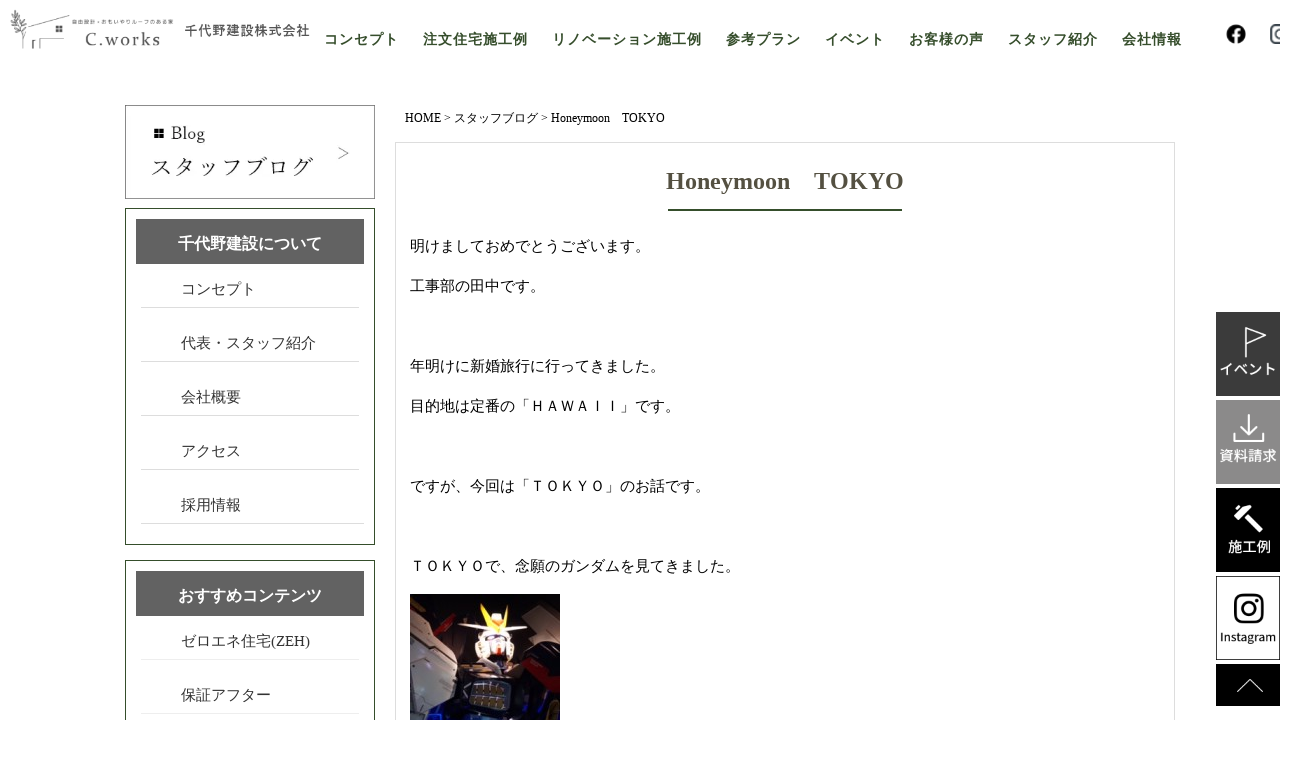

--- FILE ---
content_type: text/html; charset=UTF-8
request_url: https://www.chiyono.co.jp/blog/3072/
body_size: 67534
content:
<!DOCTYPE html>
<html lang="ja">
    <head>

<!-- GAタグ  -->
<script>
  (function(i,s,o,g,r,a,m){i['GoogleAnalyticsObject']=r;i[r]=i[r]||function(){
  (i[r].q=i[r].q||[]).push(arguments)},i[r].l=1*new Date();a=s.createElement(o),
  m=s.getElementsByTagName(o)[0];a.async=1;a.src=g;m.parentNode.insertBefore(a,m)
  })(window,document,'script','//www.google-analytics.com/analytics.js','ga');

  ga('create', 'UA-62449175-1', 'auto');
  ga('send', 'pageview');

</script>
<!-- GAタグ  -->
<!-- GA4タグ -->
<!-- Google tag (gtag.js) -->
<script async src="https://www.googletagmanager.com/gtag/js?id=G-6NGMS34TEE"></script>
<script>
  window.dataLayer = window.dataLayer || [];
  function gtag(){dataLayer.push(arguments);}
  gtag('js', new Date());

  gtag('config', 'G-6NGMS34TEE');
</script>
<!-- GA4タグ -->

        <meta charset="UTF-8">
        <meta name="viewport" content="width=device-width" />

		<style media="screen">@charset "UTF-8";html{background:#f9f2df}html,body{margin:0 auto!important;padding:0 auto!important}body{text-align:center}img{border-style:none}h1,h2,h3,h4,h5,h6{font-weight:400}ul,ol{margin:0;padding:0;list-style:none}ul ul{margin-left:1em}a{color:#000;text-decoration:none;cursor:pointer}a:hover{color:#e00}img{max-width:100%}footer{min-width:980px;background:#f5f5f1}footer .foot{background:url(//www.chiyono.co.jp/wp-content/themes/chiyono/images/bg-footer.png) no-repeat top}p{margin-top:0}#container{background:url(//www.chiyono.co.jp/wp-content/themes/chiyono/images/bg.png) repeat-y top}#container,.wrapper{padding-left:auto;padding-right:auto;margin-left:auto;margin-right:auto}#headerL{width:100%;padding-left:auto;padding-right:auto;margin-left:auto;margin-right:auto;margin-bottom:45px}#header{width:980px;margin-bottom:0;padding-left:auto;padding-right:auto;margin-left:auto;margin-right:auto}#header .logo{margin-top:1px !important;margin-bottom:11px !important}#header h1{font-size:12px;text-align:right;margin:0;line-height:1em}#header .alignleft{margin:0}#main{text-align:left;float:right;width:780px;padding-left:20px}#sidebar_case,#sidebar{float:left;width:250px}#main,#sidebar{margin-bottom:0;background:#fff}#sidebar .bannar{background:#fff}#sidebar .bannar a:hover img{opacity:.8}#sidebar .bannar img{margin-bottom:5px}#sidebar_case{padding:0 0 10px;border-bottom:1px solid transparent;background:#fff}#footer{text-align:left;padding:0;margin:0 auto;width:980px}#footer h2,#footer h3{display:inline}.menu{margin-top:0;margin-left:auto;margin-right:auto;padding:0;width:980px;height:auto}.menu ul{list-style-type:none;margin:0;padding:0}.menu li{float:left;margin:0;padding:0}.menu a{overflow:hidden;display:block;width:100%;height:0;padding-top:51px;background-image:url(//www.chiyono.co.jp/wp-content/themes/chiyono/images/menu-off.png);background-repeat:no-repeat}.menu1 a{background-position:0 0;width:140px}.menu2 a{background-position:-140px 0;width:140px}.menu3 a{background-position:-280px 0;width:140px}.menu4 a{background-position:-420px 0;width:140px}.menu5 a{background-position:-560px 0;width:140px}.menu6 a{background-position:-700px 0;width:140px}.menu7 a{background-position:-840px 0;width:140px}.menu a:hover{background-image:url(//www.chiyono.co.jp/wp-content/themes/chiyono/images/menu-on.png);background-repeat:no-repeat}.menu1 a:hover{background-position:0 0;width:140px}.menu2 a:hover{background-position:-140px 0;width:140px}.menu3 a:hover{background-position:-280px 0;width:140px}.menu4 a:hover{background-position:-420px 0;width:140px}.menu5 a:hover{background-position:-560px 0;width:140px}.menu6 a:hover{background-position:-700px 0;width:140px}.menu7 a:hover{background-position:-840px 0;width:140px}a[name]:hover{color:#000;background:#fff}.menu ul:after{clear:both;display:block;content:""}#header-image{margin-bottom:40px}#breadcrumb{margin-bottom:20px}#breadcrumb li{float:left;margin-right:.5em}.rightlink{text-align:right}.rightlink a{font-size:16px;box-shadow:2px 2px 2px #eee;color:#fff;background:#93c21e;padding:10px 20px;margin:10px;display:inline-block}.rightlink a:hover{box-shadow:2px 2px 2px #999}.link{background:url(//www.chiyono.co.jp/wp-content/themes/chiyono/images/yaji-1.png) no-repeat left center;padding:0 0 0 20px;float:right}.link:after{clear:both;display:block;content:""}.link a{color:#333;padding:5px}.link a:hover{text-decoration:underline}.navigation{overflow:hidden;margin-bottom:40px;border-top:1px solid #ddd;border-bottom:1px solid #ddd;background:url(//www.chiyono.co.jp/wp-content/themes/chiyono/images/gray.gif) repeat-y 50% 0}.navigation>div{width:50%}.navigation .alignright{text-align:right}.navigation a{display:block;padding:1em;border:none}.navigation a:hover{background:#ffeff7;color:#000}.navigation .alignright a:hover{border-left:1px solid #ddd}.footer-post-meta{margin-top:40px;text-align:right}.post-author{padding-left:1em}.page-link{margin:3em 0}.comment-page-link{margin:0 0 3em}.page-link span,.comment-page-link span,.comment-page-link a{display:inline-block;margin-right:3px;padding:5px 8px;border:1px solid #ddd;background:#ddd}.page-link a span,.comment-page-link a{background:#fff}.page-link a{border-bottom:none;color:#000}.page-link a span:hover,.comment-page-link a:hover{background:#ffeff7;color:#000}.content-box{float:right;margin-top:-.25em;width:420px}.content-box .more-link{margin:0}.thumbnail-box{float:left;width:160px}.thumbnail-box img{width:160px;height:160px}#copyright{text-align:center;padding:0;font-size:80%;margin:0}select,input[type=text],input[type=password],input[type=email],input[type=tel],input[type=search],textarea{font-family:"游明朝",YuMincho,"ヒラギノ明朝 ProN W3","Hiragino Mincho ProN","HG明朝E","ＭＳ Ｐ明朝",serif;margin:0;margin-bottom:15px;padding:6px 4px;max-width:100%;width:290px;outline:none;border:1px solid #ddd;-webkit-border-radius:2px;-moz-border-radius:2px;border-radius:2px;background:#fff!important;color:#777;vertical-align:bottom;font-size:16px}#comment-area input[type=text],#comment-area textarea{display:block}textarea{overflow:auto;width:98%}input[type=text]:focus,input[type=password]:focus,input[type=email]:focus,input[type=search]:focus,textarea:focus{border:1px solid #ff69b4;background:#fff;-webkit-box-shadow:0 0 3px rgba(255,105,180,1);-moz-box-shadow:0 0 3px rgba(255,105,180,1);box-shadow:0 0 3px rgba(255,105,180,1);color:#444}.aligncenter{display:block;margin-right:auto;margin-left:auto}.alignleft{float:left}.alignright{float:right}.wp-caption{margin:10px;padding-top:4px;border:1px solid #ddd;-webkit-border-radius:3px;-moz-border-radius:3px;border-radius:3px;background-color:#f3f3f3;text-align:center}.wp-caption-text,.gallery-caption{font-size:80%}.wp-caption img{margin:0;padding:0;border:0 none}.wp-caption-dd{margin:0;padding:0 4px 5px;font-size:11px;line-height:17px}img.alignright{display:inline-block;margin:0 0 10px 1.5em}img.alignleft{display:inline-block;margin:0 1.5em 10px 0}#header:after{clear:both;display:block;content:""}#container:after,#header .menu>ul:after,#header ul.menu:after,.clearfix:after{display:block;visibility:hidden;clear:both;height:0;content:" ";font-size:0}#container,#header .menu>ul,#header ul.menu,.clearfix{display:inline-block}#container,#header .menu>ul,#header ul.menu,.clearfix{display:block}#inbox{text-align:left;margin-top:20px;margin-left:auto;margin-right:auto;width:1050px;margin-bottom:50px}#inbox:after{clear:both;content:"";display:block}.boxtitle_osusume{font-size:16px;color:#fff;text-align:center;margin:0;padding:10px 0 5px;background:#626262}.box_osusume{text-align:left;margin:10px 0 20px;padding:5px 5px 10px;line-height:2em;color:#333;border:1px solid #ddd}.box_osusume a{color:#333;text-decoration:none}.box_osusume a:link{color:#333;text-decoration:none}.box_osusume a:visited{color:#333;text-decoration:none}.box_osusume a:hover{color:#2770c1;text-decoration:underline}.box_osusume ul li{text-align:left;list-style-type:none;margin-left:5px;padding:10px 15px 3px;border-bottom:1px solid #fff}.box{text-align:left;margin:0 0 15px;padding:10px;line-height:2em;color:#333;border:1px solid #354e2b}.box a{color:#333;text-decoration:none}.box a:link{color:#333;text-decoration:none}.box a:visited{color:#333;text-decoration:none}.box a:hover{color:#2770c1;text-decoration:underline}.box ul li{text-align:left;list-style-type:none;margin:0 5px 10px;padding:10px 5px 3px 15px;border-bottom:1px solid #eee}.box ul li.last{border-bottom:1px dotted #fff}.box a{padding-left:25px}.box ul.sidecompany li{border-bottom:1px solid #ddd}.BorderG{border:2px solid #ddd;border-radius:5px}.HrG{clear:both;height:1px;border:0;background:#ddd}.pagetoi{clear:both;margin:10px 0}.pagetoi img.alignleft{margin:1em 0}.pagetoi img.alignright{margin:1em 0}#main .pagetoi img{max-width:335px}.kizi .pagetoi img{width:335px}.kizi_body{padding:10px}.font12{font-size:12px}.font14{font-size:14px}.font16{font-size:16px}.font18{font-size:18px}.font20{font-size:20px}.font24{font-size:24px}.font30{font-size:30px}.font36{font-size:36px}.MT10{margin-top:10px}.MB10{margin-bottom:10px!important}.MT20{margin-top:20px!important}.MR5{margin-right:5px}.MR10{margin-right:10px !important}.ML5{margin-left:5px}.MTBRT10{margin:10px}.MB20{margin-bottom:20px}.MB30{margin-bottom:30px}.MB40{margin-bottom:40px !important}.PTBRT10{padding:10px 10px 10px 20px}.main-h{padding-right:1%;width:47.5%;border:2px solid #d0b777}.main-h img.alignleft{margin:2px 10px 10px}.main-h img{max-width:90%}.main-h p{padding-top:0;margin:0}.BGG{display:block;width:980px;padding-left:auto;padding-right:auto;margin-bottom:0;border:1px solid #ddd;background:#fff;padding:5px}.BGW{background:#fff}.menuf{font-size:12px;margin-left:auto;margin-right:auto;padding:0;width:980px;height:25px}.menuf ul{list-style-type:none;margin:0;padding:0}.menuf li{width:auto;display:inline;height:25px;text-align:left;float:left;margin:0;padding-top:10px;padding-left:8px;margin-right:15px}.menuf a{padding-left:15px;text-decoration:none;width:100px;display:inline-block;background:url(//www.chiyono.co.jp/wp-content/themes/chiyono/images/yaji-4.png) no-repeat left}.fBloc{clear:both;margin-top:20px;margin-left:10px;font-size:12px;color:#535142}.fttl{font-size:18px;color:#535142}.planlist:after,.staff:after,.voice:after,.event:after,.fBloc:after{display:block;content:"";clear:both;margin-bottom:10px}.planlist:after{padding-top:10px;border-bottom:1px dashed #ddd}.fBloc.half{float:left;max-width:52%;margin-left:2%}.fBloc h2{font-size:12px;display:inline}.fBloc p{display:table-cell}.fBloc dl{font-size:12px;width:285px;display:inline-block;border:2px solid #eee;padding:8px 10px;background:#fff;margin-top:0;margin-right:10px}.fBloc dl img{margin-top:2px;margin-right:10px}.fBloc dd h2{font-weight:700;font-size:14px}.fBloc dt{margin:0}.box_seo2{clear:both;margin:20px 20px 0}.pin{font-size:13px;padding-right:3px;color:#d0b777}.bxT{max-width:983px;margin:0 auto}.kizi{border:1px solid #ddd;border-top:0 solid #ddd;padding:20px 14px;background:#fff;line-height:1.7em}.breadcrumbs{color:#000;padding:5px 10px;font-size:12px;background:#fff}.mB{line-height:1.5em;color:#555;padding:20px 20px 15px;margin:10px 0 0;text-align:center;font-size:24px;position:relative;border-left:1px solid #ddd;border-right:1px solid #ddd;border-top:1px solid #ddd;font-weight:700}.mB a{color:#545041}.mB:after{content:"";height:2px;width:30%;position:absolute;left:35%;background:#354e2b;display:block;margin-top:10px}.workd p{padding:0;margin:0}.work:after{clear:both;margin-bottom:10px;display:block;content:""}.imglist{width:40%}.midashil{display:block;margin:5px 1px;font-size:16px;padding:5px 10px;border-left:5px solid #f7a13c}.midashi{clear:both;margin:20px 0 10px;font-size:18px;padding:5px 10px;border-left:4px solid #000}.midashiv{text-align:right;font-size:16px;color:#f60;clear:both;margin:0 0 10px;padding:20px 10px 10px;border-bottom:1px solid #f7a13c}.midashit{clear:both;margin:10px 0 15px;font-size:18px;padding:10px 0 5px;background:url(//www.chiyono.co.jp/wp-content/themes/chiyono/images/topline.gif) no-repeat bottom left}.midashis{padding:20px 10px 10px;border-bottom:2px solid #ddd;position:relative;margin:20px 0;font-size:18px;color:#50381e}.midashis:after{position:absolute;top:100%;left:0;z-index:2;content:'';width:20%;height:2px;background-color:#50381e}.p-midashi{font-family:"メイリオ",Meiryo,Verdana,Arial,"ヒラギノ角ゴPro W3","Hiragino Kaku Gothic Pro","ＭＳ Ｐゴシック",sans-serif;color:#393;font-size:16px;background:url(//www.chiyono.co.jp/wp-content/themes/chiyono/images/midashi01.png) no-repeat left;padding:15px 10px;margin-top:20px}.table-cell{display:-webkit-box;display:-ms-flexbox;display:-moz-grid;display:table-cell}.main-h{float:none;width:98%}.table-cell{display:block}.side-tool-sya{z-index:101;position:fixed;bottom:0;right:25px;_position:absolute;_bottom:auto;_top:expression(eval(document.documentElement.scrollTop+document.documentElement.clientHeight));font-size:12px}.side-tool-sya a{opacity:.85;filter:alpha(opacity=85);text-decoration:none;border-radius:0;background:#93c21e;display:block}.side-tool-sya .gotop,.side-tool-sya .gotop .bg{display:block;width:95px;height:30px;overflow:hidden;padding:5px}.side-tool-sya .gotop{bottom:30px;bottom:222px;right:50px;cursor:pointer;position:absolute;color:#fff}.side-tool-sya .gotop .bg{border-radius:3px;background:#93c21e;z-index:0}.side-tool-sya .gotop:hover .bg{opacity:.6;filter:alpha(opacity=60)}.side-tool-sya .gotop .ico-gotop{position:absolute;left:12px;top:18px;z-index:1;width:26px;height:14px}#topbutton{position:fixed;display:none}#fbn{width:150px;height:190px;position:fixed;bottom:82px;bottom:50px;right:2px;padding:0;z-index:10001}#zehfbn{width:234px;height:77px;position:fixed;bottom:82px;bottom:12px;right:2px;padding:0;z-index:10001}.page_navi,.bread_crumb{clear-after:left;margin:0 0 15px;padding:0;display:inline-block}.page_navi,.bread_crumb{clear:left after}.bread_crumb li{float:left;font-size:11px;list-style:none}.bread_crumb li+li:before{margin:0 3px;content:">"}.bread_crumb a{color:#d81354}.page_navi li{display:inline;float:left;font-size:11px;list-style:none;margin:10px 5px 10px 0}.page_navi li a{display:inline-block;padding:10px;border:1px solid #ccc}.page_navi li span{font-weight:700;display:inline-block;padding:10px;border:1px solid #0a61b9;background:#0a61b9;color:#fff}.page_navi li a:hover{background:#eee;text-decoration:none}.gaiyou{margin:10px 0 20px;border:solid 0px #c99269;border-collapse:collapse;text-align:left;line-height:1.5em;width:100%}.gaiyou table.tab1{table-layout:auto;background:#f6f6f6}.gaiyou th{border:solid 1px #ddd;background:#f6f6f6;text-align:left;padding:10px;font-weight:400;width:12em}.gaiyou td{border:solid 1px #ddd;padding:10px}.eventT{margin:10px 0 20px;border:solid 0px #c99269;border-collapse:collapse;text-align:left;line-height:1.5em;width:100%}.eventT tr{background:url(//www.chiyono.co.jp/wp-content/themes/chiyono/images/gaiyo-line.png) no-repeat right bottom;padding:10px}.eventT th{border:solid 0px #ddd;text-align:left;padding:10px;font-weight:400;width:3em;vertical-align:top}.eventT td{border:solid 0px #ddd;padding:10px}.outlineTable td{font-weight:400;padding:8px 5px;background:url(//www.chiyono.co.jp/wp-content/themes/chiyono/images/gaiyo-line.png) no-repeat right bottom}.gaiyou-m{text-align:left;font-size:16px;line-height:1.2em;margin:0 480px 0 0;padding:8px 10px;border-bottom:2px dashed #b06d46;color:#2f241a}.history{border:0;margin:10px 0 20px;border-collapse:collapse;text-align:left;line-height:1.5em;width:100%}.history tr:nth-child(even){background-color:#efefef}.history tr:nth-child(odd){background-color:#fefefe}.history th{border:1px solid #ddd;text-align:left;padding:10px;font-weight:400}.history td{border:1px solid #ddd;padding:10px 10px 10px 20px}.history td.first{width:12em}.bloc{padding:10px 20px;border:1px solid #ddd;margin:10px auto;border-radius:5px}.bloc:after{content:"";display:block;clear:both}.bloc2-left{float:left;font-size:16px;width:46%;padding:5px 10px;border:1px solid #ddd;background-color:#f0f7dd;margin:4px auto;border-radius:5px}.bloc2-left:after{content:"";display:block;clear:both}.bloc2-right{float:right;font-size:16px;width:46%;padding:5px 10px;border:1px solid #ddd;background-color:#f0f7dd;margin:4px auto;border-radius:5px}.bloc2-right:after{content:"";display:block;clear:both}.comh li{font-size:15px;text-align:center;float:left;border:1px dashed #b5b2a6;padding:5px 1.2%;width:30%}.comh span{font-size:15px;color:#3f210f;padding-right:5px}.comh:after{clear:both;content:"";display:block}.listp .profile{width:58%}.profilelist:after{clear:both;content:"";display:block;margin-bottom:10px}.profile{border:0;margin-right:20px;margin-left:10px;cellspacing:2;border-top:1px dotted #ddd;max-width:71%}.profile td{vertical-align:top;border-bottom:1px dotted #ddd;padding:5px 10px}.profile th{width:8em;vertical-align:top;border-right:1px dotted #ddd;border-bottom:1px dotted #ddd;padding:5px 10px}.staffbloc{padding:10px}.staffbloc img{margin-bottom:20px;border-radius:5px;box-shadow:2px 2px 2px #eee;border:1px solid #eee}hr{height:0;border:0;border-top:1px solid #ccc;border-bottom:1px solid #fff}.clearboth{clear:both}.staffbloc .pin{font-size:14px;color:#333;padding:0 20px;background:url(/files/pin.png) no-repeat left center}.point{position:relative;margin:20px 22px 20px 0;padding:10px 15px 0 20px;color:#333;font-size:16px;background:#eee;box-shadow:12px 0 0 0 #eee,0 12px 0 0 #eee,1px 15px 4px -3px rgba(0,0,0,.2)}.point:before{content:" ";position:absolute;top:100%;left:100%;width:0;height:0;border-width:12px 12px 0 0;border-style:solid;border-color:transparent;border-top-color:#c33}.point:after{content:" ";position:absolute;padding:0 20px;bottom:0;left:10px;width:65px;height:10px;background:rgba(215,21,24,.3);-webkit-transform:rotate(-3deg);-moz-transform:rotate(-3deg);-o-transform:rotate(-3deg);transform:rotate(-3deg)}.right_exit{border:1px solid #dd5b25;margin:20px 0 10px 30%;padding:10px;background:#fff}.right_exit:after{clear:both;content:"";display:block}.right_exit .link{clear:both;padding-left:30px;display:block;width:190px}.right_exit .link a{display:block}li.last{margin-right:0 !important}li.last:after{clear:both;display:block;content:""}.contactbloc{display:inline-table;width:290px;height:490px;border:2px solid #c30;background:#fff;box-shadow:2px 2px 2px #eee;padding:10px;margin:5px 15px 20px 5px;border-radius:5px}.sekourei_catch{text-align:center;color:#000;font-size:18px;line-height:1.6em;margin:0;padding:15px 10px 15px 14px;background:#eee;border:2px solid #eee;box-shadow:2px 2px 2px #eee;border-bottom:2px solid brown}.flowbloc{clear:both;display:block}img.flow{width:43%;border-radius:5px}.flowc{padding:0 10px 10px}.aligncenter{text-align:center}.yaji{clear:both;display:inline-block;border:20px solid #d71518;height:0;width:0;border-color:transparent;border-top-color:#d71518}.question{font-family:-webkit-pictograph;width:52px;font-size:22px;background:#666;padding:10px 2px 6px;margin:-1px 10px -2px -2px;color:#fff;text-align:center;box-shadow:2px 2px 2px #eee;display:inline-block;*display:inline;*zoom:1;vertical-align:middle}.qa p{display:inline}.answer{border-radius:0 0 5px 5px;box-shadow:0px 2px 5px rgba(3,3,3,.4);margin-top:5px;background:#fefefe;font-weight:400;clear:right;display:none;padding:10px 10px 5px 65px}.kizi .half_left{position:relative;float:left;width:49%;margin-right:2%}.kizi .half_right{position:relative;float:left;width:49%}.catch{text-align:center;font-size:20px;color:#555}hr.line{margin:10px;border:0;height:1px;background-image:-webkit-linear-gradient(left,rgba(9,9,9,0),rgba(9,9,9,.75),rgba(9,9,9,0));background-image:-moz-linear-gradient(left,rgba(0,0,0,0),rgba(0,0,0,.75),rgba(0,0,0,0));background-image:-ms-linear-gradient(left,rgba(0,0,0,0),rgba(0,0,0,.75),rgba(0,0,0,0));background-image:-o-linear-gradient(left,rgba(0,0,0,0),rgba(0,0,0,.75),rgba(0,0,0,0))}img.option{border:2px solid #ddd;box-shadow:2px 2px 2px #ddd}a:hover img.option{border:2px solid brown;box-shadow:2px 2px 2px #fff}.detail a{display:block;width:100px;height:24px;padding:3px 0 0 10px;background:url(//www.chiyono.co.jp/wp-content/themes/chiyono/images/sekou-yaji.png) no-repeat 94% 50% #666;color:#fff;font-size:13px}.detail a:hover{background:url(//www.chiyono.co.jp/wp-content/themes/chiyono/images/sekou-yaji.png) no-repeat 94% 50% #999;text-decoration:none}.half_left .detail,.half_right .detail{position:absolute;right:0;bottom:-11px;margin:0}.half_left hr.line,.half_right hr.line{margin:10px}.style-8{background:url(/files/option-00.gif) no-repeat top center;width:680px;height:321px;position:relative;border:1px solid #ddd;border-radius:5px}.style-8 dt{font-weight:700;text-align:center;margin-bottom:3px;font-size:12px}dl#style01{top:98px;left:68px;position:absolute}dl#style02{top:80px;left:210px;position:absolute}dl#style03{top:80px;left:380px;position:absolute}dl#style04{top:80px;left:500px;position:absolute}dl#style05{top:200px;left:90px;position:absolute}dl#style06{top:190px;left:250px;position:absolute}dl#style07{top:170px;left:390px;position:absolute}dl#style08{top:160px;left:500px;position:absolute}.style-8 a{display:block;text-decoration:underline !important}.goods{display:inline-block;width:50%;float:left}.goods:after{display:block;content:"";margin-bottom:20px}.goods img{width:155px;border:1px solid #ddd}.goods a{position:relative;width:155px;height:120px;overflow:hidden;display:inline;margin:10px 5px}.goods a.timg:hover:after{width:100%;position:absolute;bottom:8px;left:0;color:#fff;font-size:10px;content:"画像クリックで拡大する";background:#000;text-align:center;filter:alpha(opacity=60);-moz-opacity:.6;opacity:.6}.goodsbloc{padding:0;background:#fefefe}.goodsImg{width:50%}.goodsImgB img{width:325px;height:auto}#ol1{background:url(//www.chiyono.co.jp/wp-content/themes/chiyono/images/aicon-01.png) no-repeat left center;padding-left:30px}#ol2{background:url(//www.chiyono.co.jp/wp-content/themes/chiyono/images/aicon-02.png) no-repeat left center;padding-left:30px}#ol3{background:url(//www.chiyono.co.jp/wp-content/themes/chiyono/images/aicon-03.png) no-repeat left center;padding-left:30px}#ol4{background:url(//www.chiyono.co.jp/wp-content/themes/chiyono/images/aicon-04.png) no-repeat left center;padding-left:30px}.listg{display:inline-block}.listg table{width:380px;margin-top:10px;margin-right:0}.listg td{border-left:1px dotted #eee}a.arch{padding:2px 5px;margin:10px 0 0;background:brown;color:#fff}.kara{margin:10px}.kara a{width:315px;text-align:center;text-shadow:none;font-size:16px;font-weight:400;padding:10px 0;margin-right:10px;background:#eee;border-top:2px solid brown}.kara a:hover{border-top:2px solid brown}.work-case{width:241px;float:left;margin:0 0 -1px;border-left:1px solid #ddd;border-right:1px solid #ddd}.work-case .wb{padding:0 10px 20px;margin-bottom:10px}.work-case h3{font-size:16px;margin:0}.power{background:url(//www.chiyono.co.jp/wp-content/themes/chiyono/images/title-power.jpg) no-repeat center;padding:10px;margin:10px 5px 15px;height:300px}.power .pl{padding:60px 15px 10px}.half-l{float:left;width:45%}.half-r{float:right;width:44%}.power .link{clear:both;display:block;margin-top:105px;padding-right:5px}#zip{width:8em;height:30px;margin-bottom:5px}.c1{background:#fff;padding:5px 20px 0;border-bottom:1px solid #ccc;font-weight:700;color:#595858;display:block}.c2{background:#e8eef9;padding:5px 20px 0;border-bottom:1px solid #ccc;font-weight:700;color:#595858}p.c1,p.c2{margin:0}.c1:hover,.c2:hover{background:#fed}.c1.last,.c2.last{border-bottom:none}.m-alert{display:inline-block;padding:5px;background:#810000;color:#fff;margin:0 5px 5px 0;font-weight:400}input[type=text],input[type=tel],input[type=email]{font-size:15px}.c1 textarea,.c2 textarea{font-size:14px;width:100%}.file{margin:10px;display:block}span.wpcf7-list-item{display:inline}input[type=text],input[type=email],input[type=tel]{width:98%}input[type=text]:focus,input[type=email]:focus,input[type=tel]:focus{border:solid 1px #20b2aa}input[type=text],select,input[type=email],input[type=tel]{outline:none}.contact_right textarea{border-radius:5px;-moz-border-radius:5px;-webkit-border-radius:5px;-o-border-radius:5px;-ms-border-radius:5px;border:#a9a9a9 1px solid;-moz-box-shadow:inset 0 0 5px rgba(0,0,0,.2),0 0 2px rgba(0,0,0,.3);-webkit-box-shadow:inset 0 0 5px rgba(0,0,0,.2),0 0 2px rgba(0,0,0,.3);box-shadow:inset 0 0 5px rgba(0,0,0,.2),0 0 2px rgba(0,0,0,.3);width:100%;padding:0 3px}.contact_right textarea:focus{border:solid 1px #20b2aa}.contact_right textarea{outline:none;width:100%}input[type=button],input[type=submit]{font-family:"游明朝",YuMincho,"ヒラギノ明朝 ProN W3","Hiragino Mincho ProN","HG明朝E","ＭＳ Ｐ明朝",serif;border:#a9a9a9 1px solid;-moz-box-shadow:inset 0 0 5px rgba(0,0,0,.2),0 0 2px rgba(0,0,0,.3);-webkit-box-shadow:inset 0 0 5px rgba(0,0,0,.2),0 0 2px rgba(0,0,0,.3);box-shadow:inset 0 0 5px rgba(0,0,0,.2),0 0 2px rgba(0,0,0,.3);width:33%;height:50px;font-size:20px;padding:0 3px;margin:5px;cursor:pointer;color:#fff;font-weight:700;background:#000;display:block;margin:auto}.contact_form input[type=submit]{width:50%}.contact_form input[type=text],.contact_form input[type=email]{width:100%;height:50px;font-size:1.5em}input[type=radio]{margin:10px 0 4px !important}.send input[type=submit],.back input[type=button]{width:80% !important}.wpcf7-radio span.wpcf7-list-item{display:block}.send{width:49%;display:inline-block;float:right;text-align:left!important}.back{float:left;text-align:right!important;width:46%;display:inline-block}.confirm{font-family:"游明朝",YuMincho,"ヒラギノ明朝 ProN W3","Hiragino Mincho ProN","HG明朝E","ＭＳ Ｐ明朝",serif;text-align:center;margin:0}div.wpcf7 .wpcf7-submit:disabled{background:#aaa;border-color:#aaa;color:#ddd}.confirm input[type=submit].wpcf7c-elm-step2{float:right}.confirm input[type=button]{float:left;margin-top:-37px}.wpcf7-form{font-family:"游明朝",YuMincho,"ヒラギノ明朝 ProN W3","Hiragino Mincho ProN","HG明朝E","ＭＳ Ｐ明朝",serif;border:1px solid #eee;margin-bottom:20px;padding:20px}.wpcf7-form:after{clear:both;display:block;content:""}.wpcf7-form dt{padding:5px 15px;background:#faf0de;margin:10px 0}.center{text-align:center}.eventmidashi{color:#f60}#text-18{font-family:"游明朝",YuMincho,"ヒラギノ明朝 ProN W3","Hiragino Mincho ProN","HG明朝E","ＭＳ Ｐ明朝",serif;background:0 0;border:0}.wpcf7-form span.spr{color:red}#dropdown_container{font-size:14px}#dropdown_container li.dropdown_item{cursor:pointer}#dropdown_container li.dropdown_item ul a{text-align:left;padding:10px 10px 10px 20px;width:220px;height:20px;background:url(//www.chiyono.co.jp/wp-content/themes/chiyono/images/yaji01.png) no-repeat left center;background-position:5px;border-top:1px solid #fefefe}#dropdown_container li.dropdown_item ul a:hover{height:20px;background:url(//www.chiyono.co.jp/wp-content/themes/chiyono/images/yaji01.png) no-repeat left center;background-position:5px}#dropdown_container li.dropdown_item>ul{padding:0;background:#eee;position:absolute !important;list-style:none;margin:0;width:250px;z-index:1000;display:none}#dropdown_container li.dropdown_item>ul li:hover{background-color:#bbb}#dropdown_container li.dropdown_item>ul a:hover{color:#fff}.olist{margin-left:20px}.olist li{list-style-type:decimal !important;margin-bottom:10px}.list03 li .midashi{padding:0 !important;line-height:1.4em;font-size:16px !important}.list03 li{text-align:center;float:left;width:235px;background:#fefefe;margin:5px 6px;padding-top:5px;padding-bottom:10px;border-radius:5px;border:1px solid #eee}.list03 li .midashi{font-size:15px !important}.list03 p{margin:0;padding:0}.pocolor{color:#f60}.top-work{border:2px solid #ddd;padding:10px 0 0}.top-work .last{width:243px}.plan dl{float:left;background:#eee;padding:10px 0}.plan dd{width:330px;float:right;margin:0;padding-right:20px}dl.plan1 dt{width:350px;height:45px;float:left;margin-top:5px;margin-left:-5px;background:url(//www.chiyono.co.jp/wp-content/themes/chiyono/images/title-plan01.png) no-repeat left top;padding:15px 5px 0 10px}dl.plan2 dt{width:350px;height:45px;float:left;margin-left:-5px;background:url(//www.chiyono.co.jp/wp-content/themes/chiyono/images/title-plan02.png) no-repeat left top;padding:15px 5px 0 10px}dl.plan3 dt{width:350px;height:45px;float:left;margin-left:-5px;margin-right:6px;background:url(//www.chiyono.co.jp/wp-content/themes/chiyono/images/title-plan01.png) no-repeat left top;padding:15px 5px 0 10px}.plan dt a{color:#fff;font-size:18px;display:inline-block;padding-left:20px}.newtopic{margin:0 0 20px;padding:10px;background:url(//www.chiyono.co.jp/wp-content/themes/chiyono/images/title-new-top-bg.png) no-repeat left top}.newtopic ul{margin-right:15px}.newtopic li{text-overflow:ellipsis;line-height:1.4em;margin:10px 20px 10px 30px;margin:10px 20px 10px 10px;padding-left:20px}.newLabel{line-height:1em;margin:5px 5px 0 0;text-align:center;font-size:10px;color:#fff;width:3em;background:#e60012;padding:0 5px}.newtopic_left{border:0 solid red;width:360px;float:left;overflow:hidden;margin:0;padding:5px 0}.newtopic_right{border:0 solid #00f;width:360px;float:right;overflow:hidden;margin:0;padding:5px 0}.type_work{background:url(//www.chiyono.co.jp/wp-content/themes/chiyono/images/mark-new-work.png) no-repeat left top}.type_plan{background:url(//www.chiyono.co.jp/wp-content/themes/chiyono/images/mark-new-plan.png) no-repeat left top}.type_event{background:url(//www.chiyono.co.jp/wp-content/themes/chiyono/images/mark-new-event.png) no-repeat left top}.type_voice{background:url(//www.chiyono.co.jp/wp-content/themes/chiyono/images/mark-new-voice.png) no-repeat left top}.type_staff{background:url(//www.chiyono.co.jp/wp-content/themes/chiyono/images/mark-new-staff.png) no-repeat left top}.type_page{background:url(//www.chiyono.co.jp/wp-content/themes/chiyono/images/mark-new-page.png) no-repeat left top}.toptoi .toibloc{background:#fafafa;border-radius:5px;padding:5px;width:350px;display:inline-block}#bx-pager #bx01.active{width:155px;height:65px;background:url(//www.chiyono.co.jp/wp-content/themes/chiyono/images/topb-01-on.png) no-repeat left}#bx-pager #bx02.active{width:155px;height:65px;background:url(//www.chiyono.co.jp/wp-content/themes/chiyono/images/topb-02-on.png) no-repeat left}#bx-pager #bx03.active{width:155px;height:65px;background:url(//www.chiyono.co.jp/wp-content/themes/chiyono/images/topb-03-on.png) no-repeat left}#bx-pager #bx04.active{width:155px;height:65px;background:url(//www.chiyono.co.jp/wp-content/themes/chiyono/images/topb-04-on.png) no-repeat left}#bx-pager #bx05.active{width:155px;height:65px;background:url(//www.chiyono.co.jp/wp-content/themes/chiyono/images/topb-05-on.png) no-repeat left}#bx-pager #bx06.active{width:155px;height:65px;background:url(//www.chiyono.co.jp/wp-content/themes/chiyono/images/topb-06-on.png) no-repeat left}#bx-pager .active img{display:none}.list-03{text-align:left;margin:20px 0}.list-03:after{content:"";clear:both;display:block}.list-03 li{float:left;width:32%;margin:0 2% 20px 0}.list-03 li:nth-child(3n){margin:0 0 20px}.list-03 li:last-child{margin:0 0 10px}.list-03 li div{background:#fff;padding:5px 5px 0;height:100%;border:1px solid #354e2b}.list-03 li div span{display:block;text-align:center;overflow:hidden;height:150px;margin-bottom:5px}.list-03 li h3{background:url(//www.chiyono.co.jp/wp-content/themes/chiyono/images/sekourei-yaji.png) no-repeat right center;color:#000f;font-size:15px;position:relative;font-weight:700;margin-bottom:0;margin-right:5px;padding:0 .5em .1em 2em;border-bottom:0 solid #6a3906}.list-03 li h3:before{content:"■";font-size:150%;position:absolute;color:#354e2b;top:-.8em;left:.3em;height:12px;width:12px}.list-03 li h3:after{content:"■";font-size:150%;position:absolute;color:#a4c796;top:-.5em;left:0;height:12px;width:12px}.list-03 li img{width:100%;vertical-align:middle}.kanren .list-03 div{background:#fff}.kanren .list-03 li h3{white-space:nowrap;overflow:hidden;text-overflow:ellipsis;font-weight:400;font-size:14px}.kanren .list-03 li h3:before{content:"■";font-size:150%;position:absolute;top:-.1em;left:-.2em;height:10px;width:12px}.kanren .list-03 li img{height:145px;object-fit:contain}.list-02{text-align:left;margin:20px 0}.list-02 li{float:left;width:47%;margin:0 2% 20px 0;background:#fdf4c0;padding:0 5px 0;height:100%}.list-02 li:nth-child(2n){margin:0 0 20px}.list-02 li:last-child{margin:0 0 10px}.list-02 li div span{display:block;height:150px;text-align:center;overflow:hidden;background:#fff;line-height:150px}.list-02 li h3{background:url(//www.chiyono.co.jp/wp-content/themes/chiyono/images/sekourei-yaji.png) no-repeat right center;font-size:20px;position:relative;margin-bottom:0;margin-right:5px;padding:0 .5em .1em 2em;border-bottom:0 solid #6a3906}.list-02 li h3:before{content:"■";font-size:130%;position:absolute;color:#b08146;top:-.8em;left:.3em;height:12px;width:12px}.list-02 li h3:after{content:"■";font-size:130%;position:absolute;color:#6a3906;top:-.5em;left:0;height:12px;width:12px}.list-02 li img{width:100%;vertical-align:middle}.list-02 li h3 a{color:#7c470f}.border1{background:#93c21e;padding:10px;border:1px solid #ddd;color:#fff;font-size:18px}.yume-03{text-align:center;margin:20px 0}.yume-03 li{float:left;width:32%;margin:0 2% 20px 0}.yume-03 li:nth-child(3n){margin:0 0 20px}.yume-03 li:last-child{margin:0 0 10px}.yume-03 li div{font-size:16px;background:#fdf4c0;padding:10px;height:100%;border:1px solid #f90}.yume-03 li a{color:#f60;display:block;padding-left:0;background:url(//www.chiyono.co.jp/wp-content/themes/chiyono/images/icon_pdf.gif) no-repeat;background-position:50px}#toi{height:1000px}#sassi{height:2200px}.price{margin:10px 0 20px;border:solid 0px #c99269;border-collapse:collapse;text-align:left;line-height:1.5em;width:100%;font-size:11px}.price th{border:solid 1px #ddd;background:#f6f6f6;text-align:center;padding:10px 5px;font-weight:400}.price td{border:solid 1px #ddd;padding:10px 5px}.price td:first-child{border:solid 1px #ddd;background:#f6f6f6;text-align:left;padding:10px 5px;font-weight:400;width:6em}.price th:nth-child(2){width:5em}.price th:nth-child(3){width:8em}.price th:nth-child(5){width:5em}.price th:nth-child(6){width:3em}.price td:nth-child(5),.price td:nth-child(6),.price td:nth-child(7),.price td:nth-child(8),.price td:nth-child(9){text-align:right}.price tr:nth-child(6) td:nth-child(1),.price tr:nth-child(7) td:nth-child(1),.price tr:nth-child(8) td:nth-child(1){text-align:right;background:#fff;font-weight:700;font-size:14px}.price tr:nth-child(7){text-align:right;background:#fff;color:red;font-weight:700;font-size:14px}.seo{margin-left:auto;margin-right:auto;padding:auto;text-align:right;color:#333;font-size:10px}.seo a{color:#333;text-decoration:none}.seo a:link{color:#333;text-decoration:none}.seo a:visited{color:#333;text-decoration:none}.seo a:hover{color:#333;text-decoration:none}.topbox{background:#fff;border:1px solid #ddd}.photos{margin-top:20px}.photos:after{clear:both;content:"";display:block}.photos img{width:48%}.photos li:after{clear:both;content:"";display:block;margin-bottom:20px}.photos li:nth-child(odd) img{float:left;margin-right:20px}.photos li:nth-child(even) img{float:right;margin-left:20px}.photos .part{line-height:.9em;padding:0 5px;font-size:14px;display:inline-block}.photos .part:before{content:"\f299";font-family:FontAwesome;padding-right:5px;color:#dd5b25}.listleft{list-style:none;padding-left:0;display:table}.listleft li:after{content:"";display:block;margin-bottom:.5em}.listleft li{position:relative;display:table;margin-bottom:.5em;padding-left:80px}.listleft li.telm:before{position:absolute;left:10px;top:10px;content:url(//www.chiyono.co.jp/wp-content/themes/chiyono/images/tel-midashi.gif);display:table-cell;padding-right:2em}.listleft li.faxm:before{position:absolute;left:10px;top:10px;content:url(//www.chiyono.co.jp/wp-content/themes/chiyono/images/fax-midashi.gif);display:table-cell;padding-right:2em}.listleft li.mailm:before{position:absolute;left:10px;top:10px;content:url(//www.chiyono.co.jp/wp-content/themes/chiyono/images/mail-midashi.gif);display:table-cell;padding-right:2em}.telm .mmt,.faxm .mmt{color:#535142;font-size:36px}.listp .part{margin:20px 0 0;font-size:18px;padding:5px 10px;border-left:6px solid #b6b3a7;display:inline-block}.clear_both{clear:both}.clear_right{clear:right}.clear_left{clear:left}.pc_left50{float:left;width:49%;margin-right:1%}.pc_right50{float:right;width:49%;margin-left:1%}.sponly{display:none}.midashi-con-05{font-size:24px;color:#000;margin:10px 0;padding:15px 10px 15px 20px;background:#d1ead0}.green{color:#13923b}.mincho_font{font-family:"Times New Roman","游明朝",YuMincho,"ヒラギノ明朝 ProN W3","Hiragino Mincho ProN","HG明朝E","メイリオ",Meiryo,serif}.wp-pagenavi{text-align:center}.mincho_font{font-family:"Times New Roman","游明朝",YuMincho,"ヒラギノ明朝 ProN W3","Hiragino Mincho ProN","HG明朝E","メイリオ",Meiryo,serif;color:#228d7f}.bk-e .conTtl{font-size:24px;font-weight:500;line-height:150%}.mb30{margin-bottom:30px}.mt10{margin-top:10px}.kizi img{height:auto}.xo-event-calendar table.xo-month{border:1px solid #777;border-width:1px 0 2px 2px}.xo-event-calendar table.xo-month>caption{background-color:#777;color:#fff}.xo-event-calendar table.xo-month button>span{color:#fff}.xo-event-calendar table.xo-month .month-event td{padding:2px}.xo-event-calendar table.xo-month .month-event-title{text-align:center;font-size:12px}.xo-event-calendar table.xo-month .month-event-title.close{background:#fff !important;color:#333 !important}.xo-event-calendar table.xo-month th,.xo-event-calendar table.xo-month td{border-color:#777}.xo-event-calendar table.xo-month>thead th.sunday{background:#FDEEF5!important;color:#777!important}.xo-event-calendar table.xo-month>thead th.saturday{background:#E9F6FE!important;color:#777!important}.xo-event-calendar table.xo-month>thead th{background:#E6E6E6!important;color:#777!important;font-weight:400!important}.xo-event-calendar table{font-size:15px!important;color:#777!important}.xo-event-calendar table.xo-month .month-header>span{font-size:14px!important}.xo-event-calendar table.xo-month .month-dayname td{border-width:2px 2px 0 0}.xo-event-calendar table.xo-month>thead th{border-width:0 2px 0 0;font-size:13px!important}.xo-event-calendar table.xo-month .month-event-title{background-color:#F0FBEA!important;color:#000!important}.tbtn a{border:2px solid #374e2c;border-radius:30px;padding:23px 160px;line-height:1em;font-size:22px;display:inline-block;background:#fff}#title01{background:url(//www.chiyono.co.jp/wp-content/themes/chiyono/./images3/title-1.jpg) no-repeat left center;padding:10px 0 0 150px;font-size:18px;height:54px;line-height:54px}#title02{background:url(//www.chiyono.co.jp/wp-content/themes/chiyono/./images3/title-2.jpg) no-repeat left center;padding:10px 0 0 150px;font-size:18px;height:54px;line-height:54px}#title03{background:url(//www.chiyono.co.jp/wp-content/themes/chiyono/./images3/title-3.jpg) no-repeat left center;padding:10px 0 0 150px;font-size:18px;height:54px;line-height:54px}#title06{background:url(//www.chiyono.co.jp/wp-content/themes/chiyono/./images3/title-6.png) no-repeat left center;padding:10px 0 0 250px;font-size:18px;height:54px;line-height:54px}#title07{background:url(//www.chiyono.co.jp/wp-content/themes/chiyono/./images3/title-7.jpg) no-repeat left center;padding:10px 0 0 450px;font-size:18px;height:54px;line-height:54px}#C_top05 ul li a{background:url(//www.chiyono.co.jp/wp-content/themes/chiyono/images3/yaji-g.png) no-repeat right center;background-position-x:90%}#C_top05 ul li a:hover{background:url(//www.chiyono.co.jp/wp-content/themes/chiyono/images3/yaji-w.png) no-repeat right center;background-position-x:90%;color:#fff}#C_top06 ul li a{background:url(//www.chiyono.co.jp/wp-content/themes/chiyono/images3/yaji-w.png) no-repeat right center;background-position-x:90%}img.blogthumbnail{width:280px}.grecaptcha-badge{visibility:hidden}
@charset "UTF-8";html{background:#fff}body{text-align:left;background:0 0;background-color:#fff;min-width:1050px}.clearfix:before,.clearfix:after{content:" ";display:table}.clearfix:after{clear:both}.clearfix{*zoom:1;}.f8{font-size:8px}.f9{font-size:9px}.f10{font-size:10px}.f11{font-size:11px}.f12{font-size:12px}.f13{font-size:13px}.f14{font-size:14px}.f15{font-size:15px}.f16{font-size:16px}.f17{font-size:17px}.f18{font-size:18px}.f19{font-size:19px}.f20{font-size:20px}.f21{font-size:21px}.f22{font-size:22px}.f23{font-size:23px}.f24{font-size:24px}.f25{font-size:25px}.f26{font-size:26px}.f27{font-size:27px}.f28{font-size:28px}.f29{font-size:29px}.f30{font-size:30px}.f31{font-size:31px}.f32{font-size:32px}.f33{font-size:33px}.f34{font-size:34px}.f35{font-size:35px}.f36{font-size:36px}.f37{font-size:37px}.f38{font-size:38px}.f39{font-size:39px}.fwb{font-weight:700}.fwn{font-weight:400}.cha{color:#af0519}.blue{color:#0505af}.tac{text-align:center}.tar{text-align:right}.tal{text-align:left}.vat{vertical-align:top}.vam{vertical-align:middle}.vabl{vertical-align:baseline}.vabt{vertical-align:bottom}.sp,.sponly{display:none}.m1{margin:1px}.m2{margin:2px}.m3{margin:3px}.m4{margin:4px}.m5{margin:5px}.m6{margin:6px}.m7{margin:7px}.m8{margin:8px}.m9{margin:9px}.m10{margin:10px}.m11{margin:11px}.m12{margin:12px}.m13{margin:13px}.m14{margin:14px}.m15{margin:15px}.m16{margin:16px}.m17{margin:17px}.m18{margin:18px}.m19{margin:19px}.m20{margin:20px}.m21{margin:21px}.m22{margin:22px}.m23{margin:23px}.m24{margin:24px}.m25{margin:25px}.m26{margin:26px}.m27{margin:27px}.m28{margin:28px}.m29{margin:29px}.m30{margin:30px}.m31{margin:31px}.m32{margin:32px}.m33{margin:33px}.m34{margin:34px}.m35{margin:35px}.m36{margin:36px}.m37{margin:37px}.m38{margin:38px}.m39{margin:39px}.m40{margin:40px}.m41{margin:41px}.m42{margin:42px}.m43{margin:43px}.m44{margin:44px}.m45{margin:45px}.m46{margin:46px}.m47{margin:47px}.m48{margin:48px}.m49{margin:49px}.m50{margin:50px}.m60{margin:60px}.m70{margin:70px}.m80{margin:80px}.m90{margin:90px}.m100{margin:100px}.mt1{margin-top:1px}.mt2{margin-top:2px}.mt3{margin-top:3px}.mt4{margin-top:4px}.mt5{margin-top:5px}.mt6{margin-top:6px}.mt7{margin-top:7px}.mt8{margin-top:8px}.mt9{margin-top:9px}.mt10{margin-top:10px}.mt11{margin-top:11px}.mt12{margin-top:12px}.mt13{margin-top:13px}.mt14{margin-top:14px}.mt15{margin-top:15px}.mt16{margin-top:16px}.mt17{margin-top:17px}.mt18{margin-top:18px}.mt19{margin-top:19px}.mt20{margin-top:20px}.mt21{margin-top:21px}.mt22{margin-top:22px}.mt23{margin-top:23px}.mt24{margin-top:24px}.mt25{margin-top:25px}.mt26{margin-top:26px}.mt27{margin-top:27px}.mt28{margin-top:28px}.mt29{margin-top:29px}.mt30{margin-top:30px}.mt31{margin-top:31px}.mt32{margin-top:32px}.mt33{margin-top:33px}.mt34{margin-top:34px}.mt35{margin-top:35px}.mt36{margin-top:36px}.mt37{margin-top:37px}.mt38{margin-top:38px}.mt39{margin-top:39px}.mt40{margin-top:40px}.mt41{margin-top:41px}.mt42{margin-top:42px}.mt43{margin-top:43px}.mt44{margin-top:44px}.mt45{margin-top:45px}.mt46{margin-top:46px}.mt47{margin-top:47px}.mt48{margin-top:48px}.mt49{margin-top:49px}.mt50{margin-top:50px}.mt60{margin-top:60px}.mt70{margin-top:70px}.mt80{margin-top:80px}.mt90{margin-top:90px}.mt100{margin-top:100px}.mr1{margin-right:1px}.mr2{margin-right:2px}.mr3{margin-right:3px}.mr4{margin-right:4px}.mr5{margin-right:5px}.mr6{margin-right:6px}.mr7{margin-right:7px}.mr8{margin-right:8px}.mr9{margin-right:9px}.mr10{margin-right:10px}.mr11{margin-right:11px}.mr12{margin-right:12px}.mr13{margin-right:13px}.mr14{margin-right:14px}.mr15{margin-right:15px}.mr16{margin-right:16px}.mr17{margin-right:17px}.mr18{margin-right:18px}.mr19{margin-right:19px}.mr20{margin-right:20px}.mr21{margin-right:21px}.mr22{margin-right:22px}.mr23{margin-right:23px}.mr24{margin-right:24px}.mr25{margin-right:25px}.mr26{margin-right:26px}.mr27{margin-right:27px}.mr28{margin-right:28px}.mr29{margin-right:29px}.mr30{margin-right:30px}.mr31{margin-right:31px}.mr32{margin-right:32px}.mr33{margin-right:33px}.mr34{margin-right:34px}.mr35{margin-right:35px}.mr36{margin-right:36px}.mr37{margin-right:37px}.mr38{margin-right:38px}.mr39{margin-right:39px}.mr40{margin-right:40px}.mr41{margin-right:41px}.mr42{margin-right:42px}.mr43{margin-right:43px}.mr44{margin-right:44px}.mr45{margin-right:45px}.mr46{margin-right:46px}.mr47{margin-right:47px}.mr48{margin-right:48px}.mr49{margin-right:49px}.mr50{margin-right:50px}.mr60{margin-right:60px}.mr70{margin-right:70px}.mr80{margin-right:80px}.mr90{margin-right:90px}.mr100{margin-right:100px}.mb1{margin-bottom:1px}.mb2{margin-bottom:2px}.mb3{margin-bottom:3px}.mb4{margin-bottom:4px}.mb5{margin-bottom:5px}.mb6{margin-bottom:6px}.mb7{margin-bottom:7px}.mb8{margin-bottom:8px}.mb9{margin-bottom:9px}.mb10{margin-bottom:10px}.mb11{margin-bottom:11px}.mb12{margin-bottom:12px}.mb13{margin-bottom:13px}.mb14{margin-bottom:14px}.mb15{margin-bottom:15px}.mb16{margin-bottom:16px}.mb17{margin-bottom:17px}.mb18{margin-bottom:18px}.mb19{margin-bottom:19px}.mb20{margin-bottom:20px}.mb21{margin-bottom:21px}.mb22{margin-bottom:22px}.mb23{margin-bottom:23px}.mb24{margin-bottom:24px}.mb25{margin-bottom:25px}.mb26{margin-bottom:26px}.mb27{margin-bottom:27px}.mb28{margin-bottom:28px}.mb29{margin-bottom:29px}.mb30{margin-bottom:30px}.mb31{margin-bottom:31px}.mb32{margin-bottom:32px}.mb33{margin-bottom:33px}.mb34{margin-bottom:34px}.mb35{margin-bottom:35px}.mb36{margin-bottom:36px}.mb37{margin-bottom:37px}.mb38{margin-bottom:38px}.mb39{margin-bottom:39px}.mb40{margin-bottom:40px}.mb41{margin-bottom:41px}.mb42{margin-bottom:42px}.mb43{margin-bottom:43px}.mb44{margin-bottom:44px}.mb45{margin-bottom:45px}.mb46{margin-bottom:46px}.mb47{margin-bottom:47px}.mb48{margin-bottom:48px}.mb49{margin-bottom:49px}.mb50{margin-bottom:50px}.mb60{margin-bottom:60px}.mb70{margin-bottom:70px}.mb80{margin-bottom:80px}.mb90{margin-bottom:90px}.mb100{margin-bottom:100px}.ml1{margin-left:1px}.ml2{margin-left:2px}.ml3{margin-left:3px}.ml4{margin-left:4px}.ml5{margin-left:5px}.ml6{margin-left:6px}.ml7{margin-left:7px}.ml8{margin-left:8px}.ml9{margin-left:9px}.ml10{margin-left:10px}.ml11{margin-left:11px}.ml12{margin-left:12px}.ml13{margin-left:13px}.ml14{margin-left:14px}.ml15{margin-left:15px}.ml16{margin-left:16px}.ml17{margin-left:17px}.ml18{margin-left:18px}.ml19{margin-left:19px}.ml20{margin-left:20px}.ml21{margin-left:21px}.ml22{margin-left:22px}.ml23{margin-left:23px}.ml24{margin-left:24px}.ml25{margin-left:25px}.ml26{margin-left:26px}.ml27{margin-left:27px}.ml28{margin-left:28px}.ml29{margin-left:29px}.ml30{margin-left:30px}.ml31{margin-left:31px}.ml32{margin-left:32px}.ml33{margin-left:33px}.ml34{margin-left:34px}.ml35{margin-left:35px}.ml36{margin-left:36px}.ml37{margin-left:37px}.ml38{margin-left:38px}.ml39{margin-left:39px}.ml40{margin-left:40px}.ml41{margin-left:41px}.ml42{margin-left:42px}.ml43{margin-left:43px}.ml44{margin-left:44px}.ml45{margin-left:45px}.ml46{margin-left:46px}.ml47{margin-left:47px}.ml48{margin-left:48px}.ml49{margin-left:49px}.ml50{margin-left:50px}.ml60{margin-left:60px}.ml70{margin-left:70px}.ml80{margin-left:80px}.ml90{margin-left:90px}.ml100{margin-left:100px}.mrl1{margin-right:1px;margin-left:1px}.mrl2{margin-right:2px;margin-left:2px}.mrl3{margin-right:3px;margin-left:3px}.mrl4{margin-right:4px;margin-left:4px}.mrl5{margin-right:5px;margin-left:5px}.mrl6{margin-right:6px;margin-left:6px}.mrl7{margin-right:7px;margin-left:7px}.mrl8{margin-right:8px;margin-left:8px}.mrl9{margin-right:9px;margin-left:9px}.mrl10{margin-right:10px;margin-left:10px}.mrl11{margin-right:11px;margin-left:11px}.mrl12{margin-right:12px;margin-left:12px}.mrl13{margin-right:13px;margin-left:13px}.mrl14{margin-right:14px;margin-left:14px}.mrl15{margin-right:15px;margin-left:15px}.mrl16{margin-right:16px;margin-left:16px}.mrl17{margin-right:17px;margin-left:17px}.mrl18{margin-right:18px;margin-left:18px}.mrl19{margin-right:19px;margin-left:19px}.mrl20{margin-right:20px;margin-left:20px}.mrl21{margin-right:21px;margin-left:21px}.mrl22{margin-right:22px;margin-left:22px}.mrl23{margin-right:23px;margin-left:23px}.mrl24{margin-right:24px;margin-left:24px}.mrl25{margin-right:25px;margin-left:25px}.mrl26{margin-right:26px;margin-left:26px}.mrl27{margin-right:27px;margin-left:27px}.mrl28{margin-right:28px;margin-left:28px}.mrl29{margin-right:29px;margin-left:29px}.mrl30{margin-right:30px;margin-left:30px}.mrl31{margin-right:31px;margin-left:31px}.mrl32{margin-right:32px;margin-left:32px}.mrl33{margin-right:33px;margin-left:33px}.mrl34{margin-right:34px;margin-left:34px}.mrl35{margin-right:35px;margin-left:35px}.mrl36{margin-right:36px;margin-left:36px}.mrl37{margin-right:37px;margin-left:37px}.mrl38{margin-right:38px;margin-left:38px}.mrl39{margin-right:39px;margin-left:39px}.mrl40{margin-right:40px;margin-left:40px}.mrl41{margin-right:41px;margin-left:41px}.mrl42{margin-right:42px;margin-left:42px}.mrl43{margin-right:43px;margin-left:43px}.mrl44{margin-right:44px;margin-left:44px}.mrl45{margin-right:45px;margin-left:45px}.mrl46{margin-right:46px;margin-left:46px}.mrl47{margin-right:47px;margin-left:47px}.mrl48{margin-right:48px;margin-left:48px}.mrl49{margin-right:49px;margin-left:49px}.mrl50{margin-right:50px;margin-left:50px}.mrl60{margin-right:60px;margin-left:60px}.mrl70{margin-right:70px;margin-left:70px}.mrl80{margin-right:80px;margin-left:80px}.mrl90{margin-right:90px;margin-left:90px}.mrl100{margin-right:100px;margin-left:100px}.mtb1{margin-top:1px;margin-bottom:1px}.mtb2{margin-top:2px;margin-bottom:2px}.mtb3{margin-top:3px;margin-bottom:3px}.mtb4{margin-top:4px;margin-bottom:4px}.mtb5{margin-top:5px;margin-bottom:5px}.mtb6{margin-top:6px;margin-bottom:6px}.mtb7{margin-top:7px;margin-bottom:7px}.mtb8{margin-top:8px;margin-bottom:8px}.mtb9{margin-top:9px;margin-bottom:9px}.mtb10{margin-top:10px;margin-bottom:10px}.mtb11{margin-top:11px;margin-bottom:11px}.mtb12{margin-top:12px;margin-bottom:12px}.mtb13{margin-top:13px;margin-bottom:13px}.mtb14{margin-top:14px;margin-bottom:14px}.mtb15{margin-top:15px;margin-bottom:15px}.mtb16{margin-top:16px;margin-bottom:16px}.mtb17{margin-top:17px;margin-bottom:17px}.mtb18{margin-top:18px;margin-bottom:18px}.mtb19{margin-top:19px;margin-bottom:19px}.mtb20{margin-top:20px;margin-bottom:20px}.mtb21{margin-top:21px;margin-bottom:21px}.mtb22{margin-top:22px;margin-bottom:22px}.mtb23{margin-top:23px;margin-bottom:23px}.mtb24{margin-top:24px;margin-bottom:24px}.mtb25{margin-top:25px;margin-bottom:25px}.mtb26{margin-top:26px;margin-bottom:26px}.mtb27{margin-top:27px;margin-bottom:27px}.mtb28{margin-top:28px;margin-bottom:28px}.mtb29{margin-top:29px;margin-bottom:29px}.mtb30{margin-top:30px;margin-bottom:30px}.mtb31{margin-top:31px;margin-bottom:31px}.mtb32{margin-top:32px;margin-bottom:32px}.mtb33{margin-top:33px;margin-bottom:33px}.mtb34{margin-top:34px;margin-bottom:34px}.mtb35{margin-top:35px;margin-bottom:35px}.mtb36{margin-top:36px;margin-bottom:36px}.mtb37{margin-top:37px;margin-bottom:37px}.mtb38{margin-top:38px;margin-bottom:38px}.mtb39{margin-top:39px;margin-bottom:39px}.mtb40{margin-top:40px;margin-bottom:40px}.mtb41{margin-top:41px;margin-bottom:41px}.mtb42{margin-top:42px;margin-bottom:42px}.mtb43{margin-top:43px;margin-bottom:43px}.mtb44{margin-top:44px;margin-bottom:44px}.mtb45{margin-top:45px;margin-bottom:45px}.mtb46{margin-top:46px;margin-bottom:46px}.mtb47{margin-top:47px;margin-bottom:47px}.mtb48{margin-top:48px;margin-bottom:48px}.mtb49{margin-top:49px;margin-bottom:49px}.mtb50{margin-top:50px;margin-bottom:50px}.mtb60{margin-top:60px;margin-bottom:60px}.mtb70{margin-top:70px;margin-bottom:70px}.mtb80{margin-top:80px;margin-bottom:80px}.mtb90{margin-top:90px;margin-bottom:90px}.mtb100{margin-top:100px;margin-bottom:100px}.p1{padding:1px}.p2{padding:2px}.p3{padding:3px}.p4{padding:4px}.p5{padding:5px}.p6{padding:6px}.p7{padding:7px}.p8{padding:8px}.p9{padding:9px}.p10{padding:10px}.p11{padding:11px}.p12{padding:12px}.p13{padding:13px}.p14{padding:14px}.p15{padding:15px}.p16{padding:16px}.p17{padding:17px}.p18{padding:18px}.p19{padding:19px}.p20{padding:20px}.p21{padding:21px}.p22{padding:22px}.p23{padding:23px}.p24{padding:24px}.p25{padding:25px}.p26{padding:26px}.p27{padding:27px}.p28{padding:28px}.p29{padding:29px}.p30{padding:30px}.p31{padding:31px}.p32{padding:32px}.p33{padding:33px}.p34{padding:34px}.p35{padding:35px}.p36{padding:36px}.p37{padding:37px}.p38{padding:38px}.p39{padding:39px}.p40{padding:40px}.p41{padding:41px}.p42{padding:42px}.p43{padding:43px}.p44{padding:44px}.p45{padding:45px}.p46{padding:46px}.p47{padding:47px}.p48{padding:48px}.p49{padding:49px}.p50{padding:50px}.p60{padding:60px}.p70{padding:70px}.p80{padding:80px}.p90{padding:90px}.p100{padding:100px}.pt1{padding-top:1px}.pt2{padding-top:2px}.pt3{padding-top:3px}.pt4{padding-top:4px}.pt5{padding-top:5px}.pt6{padding-top:6px}.pt7{padding-top:7px}.pt8{padding-top:8px}.pt9{padding-top:9px}.pt10{padding-top:10px}.pt11{padding-top:11px}.pt12{padding-top:12px}.pt13{padding-top:13px}.pt14{padding-top:14px}.pt15{padding-top:15px}.pt16{padding-top:16px}.pt17{padding-top:17px}.pt18{padding-top:18px}.pt19{padding-top:19px}.pt20{padding-top:20px}.pt21{padding-top:21px}.pt22{padding-top:22px}.pt23{padding-top:23px}.pt24{padding-top:24px}.pt25{padding-top:25px}.pt26{padding-top:26px}.pt27{padding-top:27px}.pt28{padding-top:28px}.pt29{padding-top:29px}.pt30{padding-top:30px}.pt31{padding-top:31px}.pt32{padding-top:32px}.pt33{padding-top:33px}.pt34{padding-top:34px}.pt35{padding-top:35px}.pt36{padding-top:36px}.pt37{padding-top:37px}.pt38{padding-top:38px}.pt39{padding-top:39px}.pt40{padding-top:40px}.pt41{padding-top:41px}.pt42{padding-top:42px}.pt43{padding-top:43px}.pt44{padding-top:44px}.pt45{padding-top:45px}.pt46{padding-top:46px}.pt47{padding-top:47px}.pt48{padding-top:48px}.pt49{padding-top:49px}.pt50{padding-top:50px}.pt60{padding-top:60px}.pt70{padding-top:70px}.pt80{padding-top:80px}.pt90{padding-top:90px}.pt100{padding-top:100px}.pr1{padding-right:1px}.pr2{padding-right:2px}.pr3{padding-right:3px}.pr4{padding-right:4px}.pr5{padding-right:5px}.pr6{padding-right:6px}.pr7{padding-right:7px}.pr8{padding-right:8px}.pr9{padding-right:9px}.pr10{padding-right:10px}.pr11{padding-right:11px}.pr12{padding-right:12px}.pr13{padding-right:13px}.pr14{padding-right:14px}.pr15{padding-right:15px}.pr16{padding-right:16px}.pr17{padding-right:17px}.pr18{padding-right:18px}.pr19{padding-right:19px}.pr20{padding-right:20px}.pr21{padding-right:21px}.pr22{padding-right:22px}.pr23{padding-right:23px}.pr24{padding-right:24px}.pr25{padding-right:25px}.pr26{padding-right:26px}.pr27{padding-right:27px}.pr28{padding-right:28px}.pr29{padding-right:29px}.pr30{padding-right:30px}.pr31{padding-right:31px}.pr32{padding-right:32px}.pr33{padding-right:33px}.pr34{padding-right:34px}.pr35{padding-right:35px}.pr36{padding-right:36px}.pr37{padding-right:37px}.pr38{padding-right:38px}.pr39{padding-right:39px}.pr40{padding-right:40px}.pr41{padding-right:41px}.pr42{padding-right:42px}.pr43{padding-right:43px}.pr44{padding-right:44px}.pr45{padding-right:45px}.pr46{padding-right:46px}.pr47{padding-right:47px}.pr48{padding-right:48px}.pr49{padding-right:49px}.pr50{padding-right:50px}.pr60{padding-right:60px}.pr70{padding-right:70px}.pr80{padding-right:80px}.pr90{padding-right:90px}.pr100{padding-right:100px}.pb1{padding-bottom:1px}.pb2{padding-bottom:2px}.pb3{padding-bottom:3px}.pb4{padding-bottom:4px}.pb5{padding-bottom:5px}.pb6{padding-bottom:6px}.pb7{padding-bottom:7px}.pb8{padding-bottom:8px}.pb9{padding-bottom:9px}.pb10{padding-bottom:10px}.pb11{padding-bottom:11px}.pb12{padding-bottom:12px}.pb13{padding-bottom:13px}.pb14{padding-bottom:14px}.pb15{padding-bottom:15px}.pb16{padding-bottom:16px}.pb17{padding-bottom:17px}.pb18{padding-bottom:18px}.pb19{padding-bottom:19px}.pb20{padding-bottom:20px}.pb21{padding-bottom:21px}.pb22{padding-bottom:22px}.pb23{padding-bottom:23px}.pb24{padding-bottom:24px}.pb25{padding-bottom:25px}.pb26{padding-bottom:26px}.pb27{padding-bottom:27px}.pb28{padding-bottom:28px}.pb29{padding-bottom:29px}.pb30{padding-bottom:30px}.pb31{padding-bottom:31px}.pb32{padding-bottom:32px}.pb33{padding-bottom:33px}.pb34{padding-bottom:34px}.pb35{padding-bottom:35px}.pb36{padding-bottom:36px}.pb37{padding-bottom:37px}.pb38{padding-bottom:38px}.pb39{padding-bottom:39px}.pb40{padding-bottom:40px}.pb41{padding-bottom:41px}.pb42{padding-bottom:42px}.pb43{padding-bottom:43px}.pb44{padding-bottom:44px}.pb45{padding-bottom:45px}.pb46{padding-bottom:46px}.pb47{padding-bottom:47px}.pb48{padding-bottom:48px}.pb49{padding-bottom:49px}.pb50{padding-bottom:50px}.pb60{padding-bottom:60px}.pb70{padding-bottom:70px}.pb80{padding-bottom:80px}.pb90{padding-bottom:90px}.pb100{padding-bottom:100px}.pl1{padding-left:1px}.pl2{padding-left:2px}.pl3{padding-left:3px}.pl4{padding-left:4px}.pl5{padding-left:5px}.pl6{padding-left:6px}.pl7{padding-left:7px}.pl8{padding-left:8px}.pl9{padding-left:9px}.pl10{padding-left:10px}.pl11{padding-left:11px}.pl12{padding-left:12px}.pl13{padding-left:13px}.pl14{padding-left:14px}.pl15{padding-left:15px}.pl16{padding-left:16px}.pl17{padding-left:17px}.pl18{padding-left:18px}.pl19{padding-left:19px}.pl20{padding-left:20px}.pl21{padding-left:21px}.pl22{padding-left:22px}.pl23{padding-left:23px}.pl24{padding-left:24px}.pl25{padding-left:25px}.pl26{padding-left:26px}.pl27{padding-left:27px}.pl28{padding-left:28px}.pl29{padding-left:29px}.pl30{padding-left:30px}.pl31{padding-left:31px}.pl32{padding-left:32px}.pl33{padding-left:33px}.pl34{padding-left:34px}.pl35{padding-left:35px}.pl36{padding-left:36px}.pl37{padding-left:37px}.pl38{padding-left:38px}.pl39{padding-left:39px}.pl40{padding-left:40px}.pl41{padding-left:41px}.pl42{padding-left:42px}.pl43{padding-left:43px}.pl44{padding-left:44px}.pl45{padding-left:45px}.pl46{padding-left:46px}.pl47{padding-left:47px}.pl48{padding-left:48px}.pl49{padding-left:49px}.pl50{padding-left:50px}.pl60{padding-left:60px}.pl70{padding-left:70px}.pl80{padding-left:80px}.pl90{padding-left:90px}.pl100{padding-left:100px}.prl1{padding-right:1px;padding-left:1px}.prl2{padding-right:2px;padding-left:2px}.prl3{padding-right:3px;padding-left:3px}.prl4{padding-right:4px;padding-left:4px}.prl5{padding-right:5px;padding-left:5px}.prl6{padding-right:6px;padding-left:6px}.prl7{padding-right:7px;padding-left:7px}.prl8{padding-right:8px;padding-left:8px}.prl9{padding-right:9px;padding-left:9px}.prl10{padding-right:10px;padding-left:10px}.prl11{padding-right:11px;padding-left:11px}.prl12{padding-right:12px;padding-left:12px}.prl13{padding-right:13px;padding-left:13px}.prl14{padding-right:14px;padding-left:14px}.prl15{padding-right:15px;padding-left:15px}.prl16{padding-right:16px;padding-left:16px}.prl17{padding-right:17px;padding-left:17px}.prl18{padding-right:18px;padding-left:18px}.prl19{padding-right:19px;padding-left:19px}.prl20{padding-right:20px;padding-left:20px}.prl21{padding-right:21px;padding-left:21px}.prl22{padding-right:22px;padding-left:22px}.prl23{padding-right:23px;padding-left:23px}.prl24{padding-right:24px;padding-left:24px}.prl25{padding-right:25px;padding-left:25px}.prl26{padding-right:26px;padding-left:26px}.prl27{padding-right:27px;padding-left:27px}.prl28{padding-right:28px;padding-left:28px}.prl29{padding-right:29px;padding-left:29px}.prl30{padding-right:30px;padding-left:30px}.prl31{padding-right:31px;padding-left:31px}.prl32{padding-right:32px;padding-left:32px}.prl33{padding-right:33px;padding-left:33px}.prl34{padding-right:34px;padding-left:34px}.prl35{padding-right:35px;padding-left:35px}.prl36{padding-right:36px;padding-left:36px}.prl37{padding-right:37px;padding-left:37px}.prl38{padding-right:38px;padding-left:38px}.prl39{padding-right:39px;padding-left:39px}.prl40{padding-right:40px;padding-left:40px}.prl41{padding-right:41px;padding-left:41px}.prl42{padding-right:42px;padding-left:42px}.prl43{padding-right:43px;padding-left:43px}.prl44{padding-right:44px;padding-left:44px}.prl45{padding-right:45px;padding-left:45px}.prl46{padding-right:46px;padding-left:46px}.prl47{padding-right:47px;padding-left:47px}.prl48{padding-right:48px;padding-left:48px}.prl49{padding-right:49px;padding-left:49px}.prl50{padding-right:50px;padding-left:50px}.prl60{padding-right:60px;padding-left:60px}.prl70{padding-right:70px;padding-left:70px}.prl80{padding-right:80px;padding-left:80px}.prl90{padding-right:90px;padding-left:90px}.prl100{padding-right:100px;padding-left:100px}.ptb1{padding-top:1px;padding-bottom:1px}.ptb2{padding-top:2px;padding-bottom:2px}.ptb3{padding-top:3px;padding-bottom:3px}.ptb4{padding-top:4px;padding-bottom:4px}.ptb5{padding-top:5px;padding-bottom:5px}.ptb6{padding-top:6px;padding-bottom:6px}.ptb7{padding-top:7px;padding-bottom:7px}.ptb8{padding-top:8px;padding-bottom:8px}.ptb9{padding-top:9px;padding-bottom:9px}.ptb10{padding-top:10px;padding-bottom:10px}.ptb11{padding-top:11px;padding-bottom:11px}.ptb12{padding-top:12px;padding-bottom:12px}.ptb13{padding-top:13px;padding-bottom:13px}.ptb14{padding-top:14px;padding-bottom:14px}.ptb15{padding-top:15px;padding-bottom:15px}.ptb16{padding-top:16px;padding-bottom:16px}.ptb17{padding-top:17px;padding-bottom:17px}.ptb18{padding-top:18px;padding-bottom:18px}.ptb19{padding-top:19px;padding-bottom:19px}.ptb20{padding-top:20px;padding-bottom:20px}.ptb21{padding-top:21px;padding-bottom:21px}.ptb22{padding-top:22px;padding-bottom:22px}.ptb23{padding-top:23px;padding-bottom:23px}.ptb24{padding-top:24px;padding-bottom:24px}.ptb25{padding-top:25px;padding-bottom:25px}.ptb26{padding-top:26px;padding-bottom:26px}.ptb27{padding-top:27px;padding-bottom:27px}.ptb28{padding-top:28px;padding-bottom:28px}.ptb29{padding-top:29px;padding-bottom:29px}.ptb30{padding-top:30px;padding-bottom:30px}.ptb31{padding-top:31px;padding-bottom:31px}.ptb32{padding-top:32px;padding-bottom:32px}.ptb33{padding-top:33px;padding-bottom:33px}.ptb34{padding-top:34px;padding-bottom:34px}.ptb35{padding-top:35px;padding-bottom:35px}.ptb36{padding-top:36px;padding-bottom:36px}.ptb37{padding-top:37px;padding-bottom:37px}.ptb38{padding-top:38px;padding-bottom:38px}.ptb39{padding-top:39px;padding-bottom:39px}.ptb40{padding-top:40px;padding-bottom:40px}.ptb41{padding-top:41px;padding-bottom:41px}.ptb42{padding-top:42px;padding-bottom:42px}.ptb43{padding-top:43px;padding-bottom:43px}.ptb44{padding-top:44px;padding-bottom:44px}.ptb45{padding-top:45px;padding-bottom:45px}.ptb46{padding-top:46px;padding-bottom:46px}.ptb47{padding-top:47px;padding-bottom:47px}.ptb48{padding-top:48px;padding-bottom:48px}.ptb49{padding-top:49px;padding-bottom:49px}.ptb50{padding-top:50px;padding-bottom:50px}.ptb60{padding-top:60px;padding-bottom:60px}.ptb70{padding-top:70px;padding-bottom:70px}.ptb80{padding-top:80px;padding-bottom:80px}.ptb90{padding-top:90px;padding-bottom:90px}.ptb100{padding-top:100px;padding-bottom:100px}.f7{font-size:7px}.f8{font-size:8px}.f9{font-size:9px}.f20{font-size:10px}.f11{font-size:11px}.f12{font-size:12px}.f13{font-size:13px}.f14{font-size:14px}.f15{font-size:15px}.f16{font-size:16px}.f17{font-size:17px}.f18{font-size:18px}.f19{font-size:19px}.f20{font-size:20px}.f21{font-size:21px}.f22{font-size:22px}.f23{font-size:23px}.f24{font-size:24px}.f25{font-size:25px}.f26{font-size:26px}.f27{font-size:27px}.f28{font-size:28px}.f29{font-size:29px}.lh10,.lh1{line-height:1}.lh11{line-height:1.1}.lh12{line-height:1.2}.lh13{line-height:1.3}.lh14{line-height:1.4}.lh15{line-height:1.5}.lh16{line-height:1.6}.lh17{line-height:1.7}.lh18{line-height:1.8}.inner{width:1050px;margin-left:auto;margin-right:auto;box-sizing:border-box}.inner2{width:1200px;margin-left:auto;margin-right:auto;box-sizing:border-box}header{position:relative;//padding-top:16px;height:87px;box-sizing:border-box}#C_top_tel{position:absolute;top:22px;right:0}footer{background:#fffbf7;padding-top:23px}footer .box1{float:left;width:640px}footer .box2{text-align:center;float:right;width:410px}footer .footer_link01{float:left;width:160px;margin-bottom:20px}footer .footer_link02{float:left;width:150px;margin-bottom:20px}footer .footer_link03{float:left;width:180px;margin-bottom:20px}footer .footer_link04{float:left;width:170px;margin-bottom:20px}footer .box1 li{background:url(//www.chiyono.co.jp/wp-content/themes/chiyono/./images2/list_mark_footer.png) no-repeat left center;margin-bottom:8px;text-indent:1em}footer .company_info{clear:both;margin-right:15px;border-top:1px #ccc solid;margin-top:100px;padding-top:15px;padding-left:15px;box-sizing:border-box}footer .company_info .address{padding-left:30px}footer small{clear:both;display:block;padding:20px 0;margin-bottom:60px;text-align:center}#footer_fixed{position:fixed;left:0;bottom:0;height:60px;width:100%;padding-top:5px;background:#fff;border-top:#ddd 1px dotted;box-sizing:border-box}#footer_fixed .inner{position:relative}#footer_fixed #fx_totop{display:block;position:absolute;right:0;top:15px}#footer_fixed #fx_toi{display:block;position:absolute;top:0;right:50px}#footer_fixed #fx_sassi{display:block;position:absolute;top:0;right:265px}#footer_fixed #fx_tel{display:block;position:absolute;left:0;top:15px}nav ul{clear:both;margin-left:auto;margin-right:auto;padding:0;height:auto;padding-top:20px;margin-bottom:10px}nav ul ul{list-style-type:none;margin:0;padding:0}nav ul li{float:left;margin:0;padding:0}nav ul a{display:block;width:100%;height:0;padding-top:40px;background-image:url(//www.chiyono.co.jp/wp-content/themes/chiyono/images2/menu2020.png);background-repeat:no-repeat;text-indent:-9999em;position:relative;padding-bottom:6px;overflow:hidden}#C_gn01 a{background-position:0 0;width:144px}#C_gn02 a{background-position:-144px 0;width:140px}#C_gn03 a{background-position:-284px 0;width:106px}#C_gn04 a{background-position:-390px 0;width:210px}#C_gn05 a{background-position:-600px 0;width:131px}#C_gn06 a{background-position:-731px 0;width:145px}#C_gn07 a{background-position:-876px 0;width:174px}nav ul li a:before{content:"";position:absolute;bottom:0;left:0;width:100%;height:3px;background:#f2c856;-webkit-transition:.3s ease-out;transition:.3s ease-out;-webkit-transform:translate(0,4px);transform:translate(0,4px)}nav ul li a:hover:before{-webkit-transform:translate(0,0);transform:translate(0,0)}nav ul:after{clear:both;display:block;content:""}#C_top01{padding-top:50px}#C_top01 .box1{padding-bottom:150px}#C_top01 .box1{float:left;width:500px}#C_top01 .box2{float:right;width:500px}#C_top01 .box1 h2{background:url(//www.chiyono.co.jp/wp-content/themes/chiyono/./images2/title-01.png) no-repeat;width:500px;height:63px;text-indent:-9999em}#C_top01 .box2 h2{background:url(//www.chiyono.co.jp/wp-content/themes/chiyono/./images2/title-02.png) no-repeat;width:500px;height:63px;text-indent:-9999em}#C_top01 .box1 ul li{height:70px;border-bottom:1px #63412d dotted;padding:20px 10px 0;box-sizing:border-box}#C_top01 .box1 ul li span.label{border:1px solid #6f9471;padding:0 5px;color:#6f9471}#C_top01 .box2 ul li{width:48%;margin-bottom:20px;font-size:15px}#C_top01 .box2 ul li:nth-child(odd){float:left;clear:both}#C_top01 .box2 ul li:nth-child(even){float:right}#C_top01 .box2 ul li .box2-1{float:left;width:100px}#C_top01 .box2 ul li .box2-1 img{width:100px;height:70px;object-fit:cover;font-family:'object-fit: cover;'}#C_top01 .box2 ul li .box2-2{float:right;width:137px;height:100%;padding:10px;box-sizing:border-box}#C_top02{clear:both;padding-top:60px;background-color:#f1e7df}#C_top02 h2{display:block;width:670px;height:74px;margin-left:auto;margin-right:auto;text-indent:-9999em;background:url(//www.chiyono.co.jp/wp-content/themes/chiyono/./images2/title-03.png) no-repeat left top}#C_top02 ul{margin-top:60px}#C_top02 ul li{float:left;margin-right:16px;margin-right:15px;margin-bottom:29px;padding:10px 9px;background:#fff;box-sizing:border-box}#C_top02 ul li:nth-child(4){clear:both}#C_top02 ul li:nth-child(3n){margin-right:0}#C_top02 ul li .box1{width:320px;height:210px;overflow:hidden;text-align:center}#C_top02 ul li .box2{padding:10px;font-size:18px;line-height:1.5}#C_top02 ul li .box2 h3{font-size:16px;padding:0;margin:0}#C_top03{padding-top:50px}#C_top03 h2{display:block;width:670px;height:74px;margin-left:auto;margin-right:auto;margin-bottom:50px;text-indent:-9999em;background:url(//www.chiyono.co.jp/wp-content/themes/chiyono/./images2/title-04.png) no-repeat left top}#C_top03 .plan1,#C_top03 .plan2,#C_top03 .plan3{clear:both;margin-bottom:50px}#C_top03 .box1{float:left;width:525px}#C_top03 .box2{float:right;width:525px;padding:10px 20px;box-sizing:border-box}#C_top03 .box1 img{display:block;margin-right:auto;margin-left:auto}#C_top03 .plan2 .box1{float:right}#C_top03 .plan2 .box2{float:left}#C_top03 h3{font-size:17px;font-weight:700;text-align:center}#C_top03 .plan1 h3{color:#50381e}#C_top03 .plan2 h3{color:#2e8b7f}#C_top03 .plan3 h3{color:#e69033}#C_top03 .box2 p{padding:15px 30px;line-height:1.8}#C_top04{margin-top:150px;background:url(//www.chiyono.co.jp/wp-content/themes/chiyono/./images2/voice-bg.png) repeat-x left 154px}#C_top04 h2{display:block;width:670px;height:74px;margin-left:auto;margin-right:auto;text-indent:-9999em;background:url(//www.chiyono.co.jp/wp-content/themes/chiyono/./images2/title-05.png) no-repeat left top}#C_top04 .desc{text-align:center;height:50px;padding:5px 170px;font-size:16px;line-height:1.5;box-sizing:border-box}#C_top04 ul{height:440px;padding-top:46px;box-sizing:border-box}#C_top04 li{float:left;margin-right:17px;width:337px;height:350px;background:#fff}#C_top04 li:nth-child(3){margin-right:0}#C_top04 li h3{font-size:15px;margin:0;padding:5px 10px;color:#836d57}#C_top04 li p{height:45px;width:100%;margin:0;padding:5px 10px;line-height:1.5;font-size:13px;overflow:hidden;box-sizing:border-box}#C_top04 .box1 img{display:block;margin-right:auto;margin-left:auto}#C_top05{clear:both;margin-top:50px;padding-top:75px;border-top:1px #eee dotted}#C_top05 .box1{float:left;width:250px;padding-top:60px}#C_top05 .box2{float:right;width:800px;padding-left:20px;box-sizing:border-box}#C_top05 .box2 ul li{float:left;width:228px;height:127px;margin-right:47px;margin-bottom:17px}#C_top05 .box2 ul li:nth-child(3n){margin-right:0}#C_top05 .box2 ul li:nth-child(4){clear:both}#C_top06{clear:both;margin-top:50px;padding-top:75px;padding-bottom:65px;border-top:1px #eee dotted}#C_top06 .box1{float:right;width:250px;padding-top:60px}#C_top06 .box2{float:left;width:800px;box-sizing:border-box}#C_top06 .box2 ul li{float:left;width:228px;height:127px;margin-right:47px;margin-bottom:17px}#C_top06 .box2 ul li:nth-child(3n){margin-right:0}#C_top06 .box2 ul li:nth-child(4){clear:both}#prevANDnext .next{text-align:right}#chatplusview{bottom:85px !important}#chatplusview.chatplusview-modern{height:92%!important}@media screen and (max-width:1060px){body{width:1050px;min-width:1050px}.inner2{width:100%}.flex-direction-nav .flex-next{right:0 !important}.flex-direction-nav .flex-prev{left:0 !important}}
html.fancybox-active:not(.fancybox-allowscroll),html.fancybox-active:not(.fancybox-allowscroll) body{touch-action:none;overscroll-behavior:none;-webkit-overflow-scrolling:auto;overflow:hidden;}html.fancybox-active:not(.fancybox-allowscroll) body{margin-right:var(--vertical-scrollbar);margin-bottom:var(--horizontal-scrollbar);}html.fancybox-active:not(.fancybox-allowscroll) body.rtl{margin-right:0;margin-left:var(--vertical-scrollbar);}#fancybox-loading,#fancybox-loading div,#fancybox-overlay,#fancybox-wrap *,#fancybox-wrap *::before,#fancybox-wrap *::after{-webkit-box-sizing:border-box;-moz-box-sizing:border-box;box-sizing:border-box;}#fancybox-overlay{position:fixed;top:0;left:0;width:100%;height:100%;background-color:rgba(0,0,0,.7);z-index:111100;display:none;}#fancybox-tmp{padding:0;margin:0;border:0;overflow:auto;display:none;}#fancybox-wrap{position:absolute;top:0;left:0;z-index:111101;display:none;outline:none!important;}#fancybox-outer{position:relative;width:100%;height:100%;box-shadow:0 0 20px #111;-moz-box-shadow:0 0 20px #111;-webkit-box-shadow:0 0 20px #111;background:#fff;}#fancybox-content{position:relative;width:100%;height:100%;overflow:hidden;z-index:111102;border:0 solid #fff;background:#fff;background-clip:padding-box;}#fancybox-content>*{max-width:100%;max-height:100%;-webkit-overflow-scrolling:touch;}#fancybox-error{color:#444;padding:14px;margin:0;}#fancybox-frame,#fancybox-img{width:100%;height:100%;border:none;}#fancybox-img{padding:0;margin:0;line-height:0;vertical-align:top;max-width:none!important;max-height:none!important}#fancybox-frame{display:block;z-index:0}.fancy-ico{position:absolute;width:48px;height:48px;border-radius:50%;}.fancy-ico span{display:block;position:relative;left:12px;top:12px;width:24px;height:24px;border-radius:50%;background:#000;border:2px solid white;box-shadow:0 0 4px #000;transition:transform .25s ease-in-out;}#fancybox-close:hover span,#fancybox-next:hover span,body.rtl #fancybox-prev:hover span{transform:rotate(360deg);}#fancybox-prev:hover span,body.rtl #fancybox-next:hover span{transform:rotate(-360deg);}#fancybox-close{top:-24px;right:-24px;cursor:pointer;z-index:111105;display:none;}#fancybox-close span::after,#fancybox-close span::before{content:'';position:absolute;top:9px;left:4px;width:12px;height:2px;background-color:#fff;}#fancybox-close span::before{transform:rotate(45deg);}#fancybox-close span::after{transform:rotate(-45deg);}#fancybox-prev,#fancybox-next{top:50%;margin-top:-24px;cursor:pointer;z-index:111102;display:none;}#fancybox-next,body.rtl #fancybox-prev{left:auto;right:-24px;}#fancybox-prev,body.rtl #fancybox-next{left:-24px;right:auto;}#fancybox-prev span::after,#fancybox-next span::after{content:'';position:absolute;top:6px;width:8px;height:8px;border-top:2px solid #fff;border-right:2px solid #fff;}#fancybox-prev span::after,body.rtl #fancybox-next span::after{transform:rotate(-135deg);left:7px;}#fancybox-next span::after,body.rtl #fancybox-prev span::after{transform:rotate(45deg);left:initial;right:7px;}#fancybox-title-wrap{z-index:111104;}.fancybox-title-inside{padding-bottom:10px;text-align:center;color:#333;background-color:#fff;position:relative;}.fancybox-title-outside{padding-top:10px;color:#fff;font-weight:600;}.fancybox-title-over{position:absolute;width:100%;bottom:0;left:0;color:#fff;text-align:left;}body.rtl .fancybox-title-over{text-align:right}.fancybox-title-over #fancybox-title{padding:10px;background:rgba(0,0,0,.6);display:block;}.fancybox-title-float{text-align:center;}.fancybox-title-float #fancybox-title{display:table;margin:-12px auto;height:24px;padding:0 15px;line-height:20px;font-size:14px;color:#fff;background:#000;border:2px solid #fff;border-radius:12px;box-shadow:0 0 4px #000;position:relative;z-index:111104;}#fancybox-loading{position:fixed;top:50%;left:50%;width:40px;height:40px;margin-top:-20px;margin-left:-20px;background-color:rgba(0,0,0,.9);border-radius:5px;cursor:pointer;overflow:hidden;z-index:111104;display:none;}#fancybox-loading div{transform-origin:20px 20px;animation:fancybox-loading 1.2s linear infinite;}#fancybox-loading div::after{content:'';display:block;position:absolute;top:7px;left:19px;width:2px;height:7px;border-radius:20%;background:#fff;}#fancybox-loading div:nth-child(1){transform:rotate(0deg);animation-delay:-1.1s;}#fancybox-loading div:nth-child(2){transform:rotate(30deg);animation-delay:-1s;}#fancybox-loading div:nth-child(3){transform:rotate(60deg);animation-delay:-.9s;}#fancybox-loading div:nth-child(4){transform:rotate(90deg);animation-delay:-.8s;}#fancybox-loading div:nth-child(5){transform:rotate(120deg);animation-delay:-.7s;}#fancybox-loading div:nth-child(6){transform:rotate(150deg);animation-delay:-.6s;}#fancybox-loading div:nth-child(7){transform:rotate(180deg);animation-delay:-.5s;}#fancybox-loading div:nth-child(8){transform:rotate(210deg);animation-delay:-.4s;}#fancybox-loading div:nth-child(9){transform:rotate(240deg);animation-delay:-.3s;}#fancybox-loading div:nth-child(10){transform:rotate(270deg);animation-delay:-.2s;}#fancybox-loading div:nth-child(11){transform:rotate(300deg);animation-delay:-.1s;}#fancybox-loading div:nth-child(12){transform:rotate(330deg);animation-delay:0s;}@keyframes fancybox-loading{0%{opacity:1}100%{opacity:0}}.fancybox-hidden{display:none;}#fancybox-content .fancybox-hidden,#fancybox-tmp .fancybox-hidden{display:revert;}
/*! jQuery UI - v1.12.1 - 2016-09-14
* http://jqueryui.com
* Includes: core.css, accordion.css, autocomplete.css, menu.css, button.css, controlgroup.css, checkboxradio.css, datepicker.css, dialog.css, draggable.css, resizable.css, progressbar.css, selectable.css, selectmenu.css, slider.css, sortable.css, spinner.css, tabs.css, tooltip.css, theme.css
* To view and modify this theme, visit http://jqueryui.com/themeroller/?ffDefault=Verdana%2CArial%2Csans-serif&fwDefault=normal&fsDefault=1.1em&cornerRadius=4px&bgColorHeader=cccccc&bgTextureHeader=highlight_soft&bgImgOpacityHeader=75&borderColorHeader=aaaaaa&fcHeader=222222&iconColorHeader=222222&bgColorContent=ffffff&bgTextureContent=flat&bgImgOpacityContent=75&borderColorContent=aaaaaa&fcContent=222222&iconColorContent=222222&bgColorDefault=e6e6e6&bgTextureDefault=glass&bgImgOpacityDefault=75&borderColorDefault=d3d3d3&fcDefault=555555&iconColorDefault=888888&bgColorHover=dadada&bgTextureHover=glass&bgImgOpacityHover=75&borderColorHover=999999&fcHover=212121&iconColorHover=454545&bgColorActive=ffffff&bgTextureActive=glass&bgImgOpacityActive=65&borderColorActive=aaaaaa&fcActive=212121&iconColorActive=454545&bgColorHighlight=fbf9ee&bgTextureHighlight=glass&bgImgOpacityHighlight=55&borderColorHighlight=fcefa1&fcHighlight=363636&iconColorHighlight=2e83ff&bgColorError=fef1ec&bgTextureError=glass&bgImgOpacityError=95&borderColorError=cd0a0a&fcError=cd0a0a&iconColorError=cd0a0a&bgColorOverlay=aaaaaa&bgTextureOverlay=flat&bgImgOpacityOverlay=0&opacityOverlay=30&bgColorShadow=aaaaaa&bgTextureShadow=flat&bgImgOpacityShadow=0&opacityShadow=30&thicknessShadow=8px&offsetTopShadow=-8px&offsetLeftShadow=-8px&cornerRadiusShadow=8px
* Copyright jQuery Foundation and other contributors; Licensed MIT */
.ui-helper-hidden{display:none}.ui-helper-hidden-accessible{border:0;clip:rect(0 0 0 0);height:1px;margin:-1px;overflow:hidden;padding:0;position:absolute;width:1px}.ui-helper-reset{margin:0;padding:0;border:0;outline:0;line-height:1.3;text-decoration:none;font-size:100%;list-style:none}.ui-helper-clearfix:before,.ui-helper-clearfix:after{content:"";display:table;border-collapse:collapse}.ui-helper-clearfix:after{clear:both}.ui-helper-zfix{width:100%;height:100%;top:0;left:0;position:absolute;opacity:0;filter:Alpha(Opacity=0)}.ui-front{z-index:100}.ui-state-disabled{cursor:default!important;pointer-events:none}.ui-icon{display:inline-block;vertical-align:middle;margin-top:-.25em;position:relative;text-indent:-99999px;overflow:hidden;background-repeat:no-repeat}.ui-widget-icon-block{left:50%;margin-left:-8px;display:block}.ui-widget-overlay{position:fixed;top:0;left:0;width:100%;height:100%}.ui-accordion .ui-accordion-header{display:block;cursor:pointer;position:relative;margin:2px 0 0 0;padding:.5em .5em .5em .7em;font-size:100%}.ui-accordion .ui-accordion-content{padding:1em 2.2em;border-top:0;overflow:auto}.ui-autocomplete{position:absolute;top:0;left:0;cursor:default}.ui-menu{list-style:none;padding:0;margin:0;display:block;outline:0}.ui-menu .ui-menu{position:absolute}.ui-menu .ui-menu-item{margin:0;cursor:pointer;list-style-image:url("[data-uri]")}.ui-menu .ui-menu-item-wrapper{position:relative;padding:3px 1em 3px .4em}.ui-menu .ui-menu-divider{margin:5px 0;height:0;font-size:0;line-height:0;border-width:1px 0 0 0}.ui-menu .ui-state-focus,.ui-menu .ui-state-active{margin:-1px}.ui-menu-icons{position:relative}.ui-menu-icons .ui-menu-item-wrapper{padding-left:2em}.ui-menu .ui-icon{position:absolute;top:0;bottom:0;left:.2em;margin:auto 0}.ui-menu .ui-menu-icon{left:auto;right:0}.ui-button{padding:.4em 1em;display:inline-block;position:relative;line-height:normal;margin-right:.1em;cursor:pointer;vertical-align:middle;text-align:center;-webkit-user-select:none;-moz-user-select:none;-ms-user-select:none;user-select:none;overflow:visible}.ui-button,.ui-button:link,.ui-button:visited,.ui-button:hover,.ui-button:active{text-decoration:none}.ui-button-icon-only{width:2em;box-sizing:border-box;text-indent:-9999px;white-space:nowrap}input.ui-button.ui-button-icon-only{text-indent:0}.ui-button-icon-only .ui-icon{position:absolute;top:50%;left:50%;margin-top:-8px;margin-left:-8px}.ui-button.ui-icon-notext .ui-icon{padding:0;width:2.1em;height:2.1em;text-indent:-9999px;white-space:nowrap}input.ui-button.ui-icon-notext .ui-icon{width:auto;height:auto;text-indent:0;white-space:normal;padding:.4em 1em}input.ui-button::-moz-focus-inner,button.ui-button::-moz-focus-inner{border:0;padding:0}.ui-controlgroup{vertical-align:middle;display:inline-block}.ui-controlgroup > .ui-controlgroup-item{float:left;margin-left:0;margin-right:0}.ui-controlgroup > .ui-controlgroup-item:focus,.ui-controlgroup > .ui-controlgroup-item.ui-visual-focus{z-index:9999}.ui-controlgroup-vertical > .ui-controlgroup-item{display:block;float:none;width:100%;margin-top:0;margin-bottom:0;text-align:left}.ui-controlgroup-vertical .ui-controlgroup-item{box-sizing:border-box}.ui-controlgroup .ui-controlgroup-label{padding:.4em 1em}.ui-controlgroup .ui-controlgroup-label span{font-size:80%}.ui-controlgroup-horizontal .ui-controlgroup-label + .ui-controlgroup-item{border-left:none}.ui-controlgroup-vertical .ui-controlgroup-label + .ui-controlgroup-item{border-top:none}.ui-controlgroup-horizontal .ui-controlgroup-label.ui-widget-content{border-right:none}.ui-controlgroup-vertical .ui-controlgroup-label.ui-widget-content{border-bottom:none}.ui-controlgroup-vertical .ui-spinner-input{width:75%;width:calc( 100% - 2.4em )}.ui-controlgroup-vertical .ui-spinner .ui-spinner-up{border-top-style:solid}.ui-checkboxradio-label .ui-icon-background{box-shadow:inset 1px 1px 1px #ccc;border-radius:.12em;border:none}.ui-checkboxradio-radio-label .ui-icon-background{width:16px;height:16px;border-radius:1em;overflow:visible;border:none}.ui-checkboxradio-radio-label.ui-checkboxradio-checked .ui-icon,.ui-checkboxradio-radio-label.ui-checkboxradio-checked:hover .ui-icon{background-image:none;width:8px;height:8px;border-width:4px;border-style:solid}.ui-checkboxradio-disabled{pointer-events:none}.ui-datepicker{width:17em;padding:.2em .2em 0;display:none}.ui-datepicker .ui-datepicker-header{position:relative;padding:.2em 0}.ui-datepicker .ui-datepicker-prev,.ui-datepicker .ui-datepicker-next{position:absolute;top:2px;width:1.8em;height:1.8em}.ui-datepicker .ui-datepicker-prev-hover,.ui-datepicker .ui-datepicker-next-hover{top:1px}.ui-datepicker .ui-datepicker-prev{left:2px}.ui-datepicker .ui-datepicker-next{right:2px}.ui-datepicker .ui-datepicker-prev-hover{left:1px}.ui-datepicker .ui-datepicker-next-hover{right:1px}.ui-datepicker .ui-datepicker-prev span,.ui-datepicker .ui-datepicker-next span{display:block;position:absolute;left:50%;margin-left:-8px;top:50%;margin-top:-8px}.ui-datepicker .ui-datepicker-title{margin:0 2.3em;line-height:1.8em;text-align:center}.ui-datepicker .ui-datepicker-title select{font-size:1em;margin:1px 0}.ui-datepicker select.ui-datepicker-month,.ui-datepicker select.ui-datepicker-year{width:45%}.ui-datepicker table{width:100%;font-size:.9em;border-collapse:collapse;margin:0 0 .4em}.ui-datepicker th{padding:.7em .3em;text-align:center;font-weight:bold;border:0}.ui-datepicker td{border:0;padding:1px}.ui-datepicker td span,.ui-datepicker td a{display:block;padding:.2em;text-align:right;text-decoration:none}.ui-datepicker .ui-datepicker-buttonpane{background-image:none;margin:.7em 0 0 0;padding:0 .2em;border-left:0;border-right:0;border-bottom:0}.ui-datepicker .ui-datepicker-buttonpane button{float:right;margin:.5em .2em .4em;cursor:pointer;padding:.2em .6em .3em .6em;width:auto;overflow:visible}.ui-datepicker .ui-datepicker-buttonpane button.ui-datepicker-current{float:left}.ui-datepicker.ui-datepicker-multi{width:auto}.ui-datepicker-multi .ui-datepicker-group{float:left}.ui-datepicker-multi .ui-datepicker-group table{width:95%;margin:0 auto .4em}.ui-datepicker-multi-2 .ui-datepicker-group{width:50%}.ui-datepicker-multi-3 .ui-datepicker-group{width:33.3%}.ui-datepicker-multi-4 .ui-datepicker-group{width:25%}.ui-datepicker-multi .ui-datepicker-group-last .ui-datepicker-header,.ui-datepicker-multi .ui-datepicker-group-middle .ui-datepicker-header{border-left-width:0}.ui-datepicker-multi .ui-datepicker-buttonpane{clear:left}.ui-datepicker-row-break{clear:both;width:100%;font-size:0}.ui-datepicker-rtl{direction:rtl}.ui-datepicker-rtl .ui-datepicker-prev{right:2px;left:auto}.ui-datepicker-rtl .ui-datepicker-next{left:2px;right:auto}.ui-datepicker-rtl .ui-datepicker-prev:hover{right:1px;left:auto}.ui-datepicker-rtl .ui-datepicker-next:hover{left:1px;right:auto}.ui-datepicker-rtl .ui-datepicker-buttonpane{clear:right}.ui-datepicker-rtl .ui-datepicker-buttonpane button{float:left}.ui-datepicker-rtl .ui-datepicker-buttonpane button.ui-datepicker-current,.ui-datepicker-rtl .ui-datepicker-group{float:right}.ui-datepicker-rtl .ui-datepicker-group-last .ui-datepicker-header,.ui-datepicker-rtl .ui-datepicker-group-middle .ui-datepicker-header{border-right-width:0;border-left-width:1px}.ui-datepicker .ui-icon{display:block;text-indent:-99999px;overflow:hidden;background-repeat:no-repeat;left:.5em;top:.3em}.ui-dialog{position:absolute;top:0;left:0;padding:.2em;outline:0}.ui-dialog .ui-dialog-titlebar{padding:.4em 1em;position:relative}.ui-dialog .ui-dialog-title{float:left;margin:.1em 0;white-space:nowrap;width:90%;overflow:hidden;text-overflow:ellipsis}.ui-dialog .ui-dialog-titlebar-close{position:absolute;right:.3em;top:50%;width:20px;margin:-10px 0 0 0;padding:1px;height:20px}.ui-dialog .ui-dialog-content{position:relative;border:0;padding:.5em 1em;background:none;overflow:auto}.ui-dialog .ui-dialog-buttonpane{text-align:left;border-width:1px 0 0 0;background-image:none;margin-top:.5em;padding:.3em 1em .5em .4em}.ui-dialog .ui-dialog-buttonpane .ui-dialog-buttonset{float:right}.ui-dialog .ui-dialog-buttonpane button{margin:.5em .4em .5em 0;cursor:pointer}.ui-dialog .ui-resizable-n{height:2px;top:0}.ui-dialog .ui-resizable-e{width:2px;right:0}.ui-dialog .ui-resizable-s{height:2px;bottom:0}.ui-dialog .ui-resizable-w{width:2px;left:0}.ui-dialog .ui-resizable-se,.ui-dialog .ui-resizable-sw,.ui-dialog .ui-resizable-ne,.ui-dialog .ui-resizable-nw{width:7px;height:7px}.ui-dialog .ui-resizable-se{right:0;bottom:0}.ui-dialog .ui-resizable-sw{left:0;bottom:0}.ui-dialog .ui-resizable-ne{right:0;top:0}.ui-dialog .ui-resizable-nw{left:0;top:0}.ui-draggable .ui-dialog-titlebar{cursor:move}.ui-draggable-handle{-ms-touch-action:none;touch-action:none}.ui-resizable{position:relative}.ui-resizable-handle{position:absolute;font-size:0.1px;display:block;-ms-touch-action:none;touch-action:none}.ui-resizable-disabled .ui-resizable-handle,.ui-resizable-autohide .ui-resizable-handle{display:none}.ui-resizable-n{cursor:n-resize;height:7px;width:100%;top:-5px;left:0}.ui-resizable-s{cursor:s-resize;height:7px;width:100%;bottom:-5px;left:0}.ui-resizable-e{cursor:e-resize;width:7px;right:-5px;top:0;height:100%}.ui-resizable-w{cursor:w-resize;width:7px;left:-5px;top:0;height:100%}.ui-resizable-se{cursor:se-resize;width:12px;height:12px;right:1px;bottom:1px}.ui-resizable-sw{cursor:sw-resize;width:9px;height:9px;left:-5px;bottom:-5px}.ui-resizable-nw{cursor:nw-resize;width:9px;height:9px;left:-5px;top:-5px}.ui-resizable-ne{cursor:ne-resize;width:9px;height:9px;right:-5px;top:-5px}.ui-progressbar{height:2em;text-align:left;overflow:hidden}.ui-progressbar .ui-progressbar-value{margin:-1px;height:100%}.ui-progressbar .ui-progressbar-overlay{background:url("[data-uri]");height:100%;filter:alpha(opacity=25);opacity:0.25}.ui-progressbar-indeterminate .ui-progressbar-value{background-image:none}.ui-selectable{-ms-touch-action:none;touch-action:none}.ui-selectable-helper{position:absolute;z-index:100;border:1px dotted black}.ui-selectmenu-menu{padding:0;margin:0;position:absolute;top:0;left:0;display:none}.ui-selectmenu-menu .ui-menu{overflow:auto;overflow-x:hidden;padding-bottom:1px}.ui-selectmenu-menu .ui-menu .ui-selectmenu-optgroup{font-size:1em;font-weight:bold;line-height:1.5;padding:2px 0.4em;margin:0.5em 0 0 0;height:auto;border:0}.ui-selectmenu-open{display:block}.ui-selectmenu-text{display:block;margin-right:20px;overflow:hidden;text-overflow:ellipsis}.ui-selectmenu-button.ui-button{text-align:left;white-space:nowrap;width:14em}.ui-selectmenu-icon.ui-icon{float:right;margin-top:0}.ui-slider{position:relative;text-align:left}.ui-slider .ui-slider-handle{position:absolute;z-index:2;width:1.2em;height:1.2em;cursor:default;-ms-touch-action:none;touch-action:none}.ui-slider .ui-slider-range{position:absolute;z-index:1;font-size:.7em;display:block;border:0;background-position:0 0}.ui-slider.ui-state-disabled .ui-slider-handle,.ui-slider.ui-state-disabled .ui-slider-range{filter:inherit}.ui-slider-horizontal{height:.8em}.ui-slider-horizontal .ui-slider-handle{top:-.3em;margin-left:-.6em}.ui-slider-horizontal .ui-slider-range{top:0;height:100%}.ui-slider-horizontal .ui-slider-range-min{left:0}.ui-slider-horizontal .ui-slider-range-max{right:0}.ui-slider-vertical{width:.8em;height:100px}.ui-slider-vertical .ui-slider-handle{left:-.3em;margin-left:0;margin-bottom:-.6em}.ui-slider-vertical .ui-slider-range{left:0;width:100%}.ui-slider-vertical .ui-slider-range-min{bottom:0}.ui-slider-vertical .ui-slider-range-max{top:0}.ui-sortable-handle{-ms-touch-action:none;touch-action:none}.ui-spinner{position:relative;display:inline-block;overflow:hidden;padding:0;vertical-align:middle}.ui-spinner-input{border:none;background:none;color:inherit;padding:.222em 0;margin:.2em 0;vertical-align:middle;margin-left:.4em;margin-right:2em}.ui-spinner-button{width:1.6em;height:50%;font-size:.5em;padding:0;margin:0;text-align:center;position:absolute;cursor:default;display:block;overflow:hidden;right:0}.ui-spinner a.ui-spinner-button{border-top-style:none;border-bottom-style:none;border-right-style:none}.ui-spinner-up{top:0}.ui-spinner-down{bottom:0}.ui-tabs{position:relative;padding:.2em}.ui-tabs .ui-tabs-nav{margin:0;padding:.2em .2em 0}.ui-tabs .ui-tabs-nav li{list-style:none;float:left;position:relative;top:0;margin:1px .2em 0 0;border-bottom-width:0;padding:0;white-space:nowrap}.ui-tabs .ui-tabs-nav .ui-tabs-anchor{float:left;padding:.5em 1em;text-decoration:none}.ui-tabs .ui-tabs-nav li.ui-tabs-active{margin-bottom:-1px;padding-bottom:1px}.ui-tabs .ui-tabs-nav li.ui-tabs-active .ui-tabs-anchor,.ui-tabs .ui-tabs-nav li.ui-state-disabled .ui-tabs-anchor,.ui-tabs .ui-tabs-nav li.ui-tabs-loading .ui-tabs-anchor{cursor:text}.ui-tabs-collapsible .ui-tabs-nav li.ui-tabs-active .ui-tabs-anchor{cursor:pointer}.ui-tabs .ui-tabs-panel{display:block;border-width:0;padding:1em 1.4em;background:none}.ui-tooltip{padding:8px;position:absolute;z-index:9999;max-width:300px}body .ui-tooltip{border-width:2px}.ui-widget{font-family:Verdana,Arial,sans-serif;font-size:1.1em}.ui-widget .ui-widget{font-size:1em}.ui-widget input,.ui-widget select,.ui-widget textarea,.ui-widget button{font-family:Verdana,Arial,sans-serif;font-size:1em}.ui-widget.ui-widget-content{border:1px solid #d3d3d3}.ui-widget-content{border:1px solid #aaa;background:#fff;color:#222}.ui-widget-content a{color:#222}.ui-widget-header{border:1px solid #aaa;background:#ccc url(//www.chiyono.co.jp/wp-content/plugins/contact-form-7/includes/js/jquery-ui/themes/smoothness/images/ui-bg_highlight-soft_75_cccccc_1x100.png) 50% 50% repeat-x;color:#222;font-weight:bold}.ui-widget-header a{color:#222}.ui-state-default,.ui-widget-content .ui-state-default,.ui-widget-header .ui-state-default,.ui-button,html .ui-button.ui-state-disabled:hover,html .ui-button.ui-state-disabled:active{border:1px solid #d3d3d3;background:#e6e6e6 url(//www.chiyono.co.jp/wp-content/plugins/contact-form-7/includes/js/jquery-ui/themes/smoothness/images/ui-bg_glass_75_e6e6e6_1x400.png) 50% 50% repeat-x;font-weight:normal;color:#555}.ui-state-default a,.ui-state-default a:link,.ui-state-default a:visited,a.ui-button,a:link.ui-button,a:visited.ui-button,.ui-button{color:#555;text-decoration:none}.ui-state-hover,.ui-widget-content .ui-state-hover,.ui-widget-header .ui-state-hover,.ui-state-focus,.ui-widget-content .ui-state-focus,.ui-widget-header .ui-state-focus,.ui-button:hover,.ui-button:focus{border:1px solid #999;background:#dadada url(//www.chiyono.co.jp/wp-content/plugins/contact-form-7/includes/js/jquery-ui/themes/smoothness/images/ui-bg_glass_75_dadada_1x400.png) 50% 50% repeat-x;font-weight:normal;color:#212121}.ui-state-hover a,.ui-state-hover a:hover,.ui-state-hover a:link,.ui-state-hover a:visited,.ui-state-focus a,.ui-state-focus a:hover,.ui-state-focus a:link,.ui-state-focus a:visited,a.ui-button:hover,a.ui-button:focus{color:#212121;text-decoration:none}.ui-visual-focus{box-shadow:0 0 3px 1px rgb(94,158,214)}.ui-state-active,.ui-widget-content .ui-state-active,.ui-widget-header .ui-state-active,a.ui-button:active,.ui-button:active,.ui-button.ui-state-active:hover{border:1px solid #aaa;background:#fff url(//www.chiyono.co.jp/wp-content/plugins/contact-form-7/includes/js/jquery-ui/themes/smoothness/images/ui-bg_glass_65_ffffff_1x400.png) 50% 50% repeat-x;font-weight:normal;color:#212121}.ui-icon-background,.ui-state-active .ui-icon-background{border:#aaa;background-color:#212121}.ui-state-active a,.ui-state-active a:link,.ui-state-active a:visited{color:#212121;text-decoration:none}.ui-state-highlight,.ui-widget-content .ui-state-highlight,.ui-widget-header .ui-state-highlight{border:1px solid #fcefa1;background:#fbf9ee url(//www.chiyono.co.jp/wp-content/plugins/contact-form-7/includes/js/jquery-ui/themes/smoothness/images/ui-bg_glass_55_fbf9ee_1x400.png) 50% 50% repeat-x;color:#363636}.ui-state-checked{border:1px solid #fcefa1;background:#fbf9ee}.ui-state-highlight a,.ui-widget-content .ui-state-highlight a,.ui-widget-header .ui-state-highlight a{color:#363636}.ui-state-error,.ui-widget-content .ui-state-error,.ui-widget-header .ui-state-error{border:1px solid #cd0a0a;background:#fef1ec url(//www.chiyono.co.jp/wp-content/plugins/contact-form-7/includes/js/jquery-ui/themes/smoothness/images/ui-bg_glass_95_fef1ec_1x400.png) 50% 50% repeat-x;color:#cd0a0a}.ui-state-error a,.ui-widget-content .ui-state-error a,.ui-widget-header .ui-state-error a{color:#cd0a0a}.ui-state-error-text,.ui-widget-content .ui-state-error-text,.ui-widget-header .ui-state-error-text{color:#cd0a0a}.ui-priority-primary,.ui-widget-content .ui-priority-primary,.ui-widget-header .ui-priority-primary{font-weight:bold}.ui-priority-secondary,.ui-widget-content .ui-priority-secondary,.ui-widget-header .ui-priority-secondary{opacity:.7;filter:Alpha(Opacity=70);font-weight:normal}.ui-state-disabled,.ui-widget-content .ui-state-disabled,.ui-widget-header .ui-state-disabled{opacity:.35;filter:Alpha(Opacity=35);background-image:none}.ui-state-disabled .ui-icon{filter:Alpha(Opacity=35)}.ui-icon{width:16px;height:16px}.ui-icon,.ui-widget-content .ui-icon{background-image:url(//www.chiyono.co.jp/wp-content/plugins/contact-form-7/includes/js/jquery-ui/themes/smoothness/images/ui-icons_222222_256x240.png)}.ui-widget-header .ui-icon{background-image:url(//www.chiyono.co.jp/wp-content/plugins/contact-form-7/includes/js/jquery-ui/themes/smoothness/images/ui-icons_222222_256x240.png)}.ui-state-hover .ui-icon,.ui-state-focus .ui-icon,.ui-button:hover .ui-icon,.ui-button:focus .ui-icon{background-image:url(//www.chiyono.co.jp/wp-content/plugins/contact-form-7/includes/js/jquery-ui/themes/smoothness/images/ui-icons_454545_256x240.png)}.ui-state-active .ui-icon,.ui-button:active .ui-icon{background-image:url(//www.chiyono.co.jp/wp-content/plugins/contact-form-7/includes/js/jquery-ui/themes/smoothness/images/ui-icons_454545_256x240.png)}.ui-state-highlight .ui-icon,.ui-button .ui-state-highlight.ui-icon{background-image:url(//www.chiyono.co.jp/wp-content/plugins/contact-form-7/includes/js/jquery-ui/themes/smoothness/images/ui-icons_2e83ff_256x240.png)}.ui-state-error .ui-icon,.ui-state-error-text .ui-icon{background-image:url(//www.chiyono.co.jp/wp-content/plugins/contact-form-7/includes/js/jquery-ui/themes/smoothness/images/ui-icons_cd0a0a_256x240.png)}.ui-button .ui-icon{background-image:url(//www.chiyono.co.jp/wp-content/plugins/contact-form-7/includes/js/jquery-ui/themes/smoothness/images/ui-icons_888888_256x240.png)}.ui-icon-blank{background-position:16px 16px}.ui-icon-caret-1-n{background-position:0 0}.ui-icon-caret-1-ne{background-position:-16px 0}.ui-icon-caret-1-e{background-position:-32px 0}.ui-icon-caret-1-se{background-position:-48px 0}.ui-icon-caret-1-s{background-position:-65px 0}.ui-icon-caret-1-sw{background-position:-80px 0}.ui-icon-caret-1-w{background-position:-96px 0}.ui-icon-caret-1-nw{background-position:-112px 0}.ui-icon-caret-2-n-s{background-position:-128px 0}.ui-icon-caret-2-e-w{background-position:-144px 0}.ui-icon-triangle-1-n{background-position:0 -16px}.ui-icon-triangle-1-ne{background-position:-16px -16px}.ui-icon-triangle-1-e{background-position:-32px -16px}.ui-icon-triangle-1-se{background-position:-48px -16px}.ui-icon-triangle-1-s{background-position:-65px -16px}.ui-icon-triangle-1-sw{background-position:-80px -16px}.ui-icon-triangle-1-w{background-position:-96px -16px}.ui-icon-triangle-1-nw{background-position:-112px -16px}.ui-icon-triangle-2-n-s{background-position:-128px -16px}.ui-icon-triangle-2-e-w{background-position:-144px -16px}.ui-icon-arrow-1-n{background-position:0 -32px}.ui-icon-arrow-1-ne{background-position:-16px -32px}.ui-icon-arrow-1-e{background-position:-32px -32px}.ui-icon-arrow-1-se{background-position:-48px -32px}.ui-icon-arrow-1-s{background-position:-65px -32px}.ui-icon-arrow-1-sw{background-position:-80px -32px}.ui-icon-arrow-1-w{background-position:-96px -32px}.ui-icon-arrow-1-nw{background-position:-112px -32px}.ui-icon-arrow-2-n-s{background-position:-128px -32px}.ui-icon-arrow-2-ne-sw{background-position:-144px -32px}.ui-icon-arrow-2-e-w{background-position:-160px -32px}.ui-icon-arrow-2-se-nw{background-position:-176px -32px}.ui-icon-arrowstop-1-n{background-position:-192px -32px}.ui-icon-arrowstop-1-e{background-position:-208px -32px}.ui-icon-arrowstop-1-s{background-position:-224px -32px}.ui-icon-arrowstop-1-w{background-position:-240px -32px}.ui-icon-arrowthick-1-n{background-position:1px -48px}.ui-icon-arrowthick-1-ne{background-position:-16px -48px}.ui-icon-arrowthick-1-e{background-position:-32px -48px}.ui-icon-arrowthick-1-se{background-position:-48px -48px}.ui-icon-arrowthick-1-s{background-position:-64px -48px}.ui-icon-arrowthick-1-sw{background-position:-80px -48px}.ui-icon-arrowthick-1-w{background-position:-96px -48px}.ui-icon-arrowthick-1-nw{background-position:-112px -48px}.ui-icon-arrowthick-2-n-s{background-position:-128px -48px}.ui-icon-arrowthick-2-ne-sw{background-position:-144px -48px}.ui-icon-arrowthick-2-e-w{background-position:-160px -48px}.ui-icon-arrowthick-2-se-nw{background-position:-176px -48px}.ui-icon-arrowthickstop-1-n{background-position:-192px -48px}.ui-icon-arrowthickstop-1-e{background-position:-208px -48px}.ui-icon-arrowthickstop-1-s{background-position:-224px -48px}.ui-icon-arrowthickstop-1-w{background-position:-240px -48px}.ui-icon-arrowreturnthick-1-w{background-position:0 -64px}.ui-icon-arrowreturnthick-1-n{background-position:-16px -64px}.ui-icon-arrowreturnthick-1-e{background-position:-32px -64px}.ui-icon-arrowreturnthick-1-s{background-position:-48px -64px}.ui-icon-arrowreturn-1-w{background-position:-64px -64px}.ui-icon-arrowreturn-1-n{background-position:-80px -64px}.ui-icon-arrowreturn-1-e{background-position:-96px -64px}.ui-icon-arrowreturn-1-s{background-position:-112px -64px}.ui-icon-arrowrefresh-1-w{background-position:-128px -64px}.ui-icon-arrowrefresh-1-n{background-position:-144px -64px}.ui-icon-arrowrefresh-1-e{background-position:-160px -64px}.ui-icon-arrowrefresh-1-s{background-position:-176px -64px}.ui-icon-arrow-4{background-position:0 -80px}.ui-icon-arrow-4-diag{background-position:-16px -80px}.ui-icon-extlink{background-position:-32px -80px}.ui-icon-newwin{background-position:-48px -80px}.ui-icon-refresh{background-position:-64px -80px}.ui-icon-shuffle{background-position:-80px -80px}.ui-icon-transfer-e-w{background-position:-96px -80px}.ui-icon-transferthick-e-w{background-position:-112px -80px}.ui-icon-folder-collapsed{background-position:0 -96px}.ui-icon-folder-open{background-position:-16px -96px}.ui-icon-document{background-position:-32px -96px}.ui-icon-document-b{background-position:-48px -96px}.ui-icon-note{background-position:-64px -96px}.ui-icon-mail-closed{background-position:-80px -96px}.ui-icon-mail-open{background-position:-96px -96px}.ui-icon-suitcase{background-position:-112px -96px}.ui-icon-comment{background-position:-128px -96px}.ui-icon-person{background-position:-144px -96px}.ui-icon-print{background-position:-160px -96px}.ui-icon-trash{background-position:-176px -96px}.ui-icon-locked{background-position:-192px -96px}.ui-icon-unlocked{background-position:-208px -96px}.ui-icon-bookmark{background-position:-224px -96px}.ui-icon-tag{background-position:-240px -96px}.ui-icon-home{background-position:0 -112px}.ui-icon-flag{background-position:-16px -112px}.ui-icon-calendar{background-position:-32px -112px}.ui-icon-cart{background-position:-48px -112px}.ui-icon-pencil{background-position:-64px -112px}.ui-icon-clock{background-position:-80px -112px}.ui-icon-disk{background-position:-96px -112px}.ui-icon-calculator{background-position:-112px -112px}.ui-icon-zoomin{background-position:-128px -112px}.ui-icon-zoomout{background-position:-144px -112px}.ui-icon-search{background-position:-160px -112px}.ui-icon-wrench{background-position:-176px -112px}.ui-icon-gear{background-position:-192px -112px}.ui-icon-heart{background-position:-208px -112px}.ui-icon-star{background-position:-224px -112px}.ui-icon-link{background-position:-240px -112px}.ui-icon-cancel{background-position:0 -128px}.ui-icon-plus{background-position:-16px -128px}.ui-icon-plusthick{background-position:-32px -128px}.ui-icon-minus{background-position:-48px -128px}.ui-icon-minusthick{background-position:-64px -128px}.ui-icon-close{background-position:-80px -128px}.ui-icon-closethick{background-position:-96px -128px}.ui-icon-key{background-position:-112px -128px}.ui-icon-lightbulb{background-position:-128px -128px}.ui-icon-scissors{background-position:-144px -128px}.ui-icon-clipboard{background-position:-160px -128px}.ui-icon-copy{background-position:-176px -128px}.ui-icon-contact{background-position:-192px -128px}.ui-icon-image{background-position:-208px -128px}.ui-icon-video{background-position:-224px -128px}.ui-icon-script{background-position:-240px -128px}.ui-icon-alert{background-position:0 -144px}.ui-icon-info{background-position:-16px -144px}.ui-icon-notice{background-position:-32px -144px}.ui-icon-help{background-position:-48px -144px}.ui-icon-check{background-position:-64px -144px}.ui-icon-bullet{background-position:-80px -144px}.ui-icon-radio-on{background-position:-96px -144px}.ui-icon-radio-off{background-position:-112px -144px}.ui-icon-pin-w{background-position:-128px -144px}.ui-icon-pin-s{background-position:-144px -144px}.ui-icon-play{background-position:0 -160px}.ui-icon-pause{background-position:-16px -160px}.ui-icon-seek-next{background-position:-32px -160px}.ui-icon-seek-prev{background-position:-48px -160px}.ui-icon-seek-end{background-position:-64px -160px}.ui-icon-seek-start{background-position:-80px -160px}.ui-icon-seek-first{background-position:-80px -160px}.ui-icon-stop{background-position:-96px -160px}.ui-icon-eject{background-position:-112px -160px}.ui-icon-volume-off{background-position:-128px -160px}.ui-icon-volume-on{background-position:-144px -160px}.ui-icon-power{background-position:0 -176px}.ui-icon-signal-diag{background-position:-16px -176px}.ui-icon-signal{background-position:-32px -176px}.ui-icon-battery-0{background-position:-48px -176px}.ui-icon-battery-1{background-position:-64px -176px}.ui-icon-battery-2{background-position:-80px -176px}.ui-icon-battery-3{background-position:-96px -176px}.ui-icon-circle-plus{background-position:0 -192px}.ui-icon-circle-minus{background-position:-16px -192px}.ui-icon-circle-close{background-position:-32px -192px}.ui-icon-circle-triangle-e{background-position:-48px -192px}.ui-icon-circle-triangle-s{background-position:-64px -192px}.ui-icon-circle-triangle-w{background-position:-80px -192px}.ui-icon-circle-triangle-n{background-position:-96px -192px}.ui-icon-circle-arrow-e{background-position:-112px -192px}.ui-icon-circle-arrow-s{background-position:-128px -192px}.ui-icon-circle-arrow-w{background-position:-144px -192px}.ui-icon-circle-arrow-n{background-position:-160px -192px}.ui-icon-circle-zoomin{background-position:-176px -192px}.ui-icon-circle-zoomout{background-position:-192px -192px}.ui-icon-circle-check{background-position:-208px -192px}.ui-icon-circlesmall-plus{background-position:0 -208px}.ui-icon-circlesmall-minus{background-position:-16px -208px}.ui-icon-circlesmall-close{background-position:-32px -208px}.ui-icon-squaresmall-plus{background-position:-48px -208px}.ui-icon-squaresmall-minus{background-position:-64px -208px}.ui-icon-squaresmall-close{background-position:-80px -208px}.ui-icon-grip-dotted-vertical{background-position:0 -224px}.ui-icon-grip-dotted-horizontal{background-position:-16px -224px}.ui-icon-grip-solid-vertical{background-position:-32px -224px}.ui-icon-grip-solid-horizontal{background-position:-48px -224px}.ui-icon-gripsmall-diagonal-se{background-position:-64px -224px}.ui-icon-grip-diagonal-se{background-position:-80px -224px}.ui-corner-all,.ui-corner-top,.ui-corner-left,.ui-corner-tl{border-top-left-radius:4px}.ui-corner-all,.ui-corner-top,.ui-corner-right,.ui-corner-tr{border-top-right-radius:4px}.ui-corner-all,.ui-corner-bottom,.ui-corner-left,.ui-corner-bl{border-bottom-left-radius:4px}.ui-corner-all,.ui-corner-bottom,.ui-corner-right,.ui-corner-br{border-bottom-right-radius:4px}.ui-widget-overlay{background:#aaa;opacity:.3;filter:Alpha(Opacity=30)}.ui-widget-shadow{-webkit-box-shadow:-8px -8px 8px #aaa;box-shadow:-8px -8px 8px #aaa}</style><style media="screen and (max-width: 680px)">@charset "UTF-8";html{//background:#f9f2df}html,body{margin:0 auto!important;padding:0 auto!important;width:100%;min-width:100%}.pconly{display:none}.sponly{display:block}img.spimgblock{float:none!important;display:block}img.alignright.spimgblock{float:none!important;margin-left:0;display:block}.spbr{display:block}img.spimgblock{float:none!important;margin-left:0;margin-right:0;display:block}.inner{width:98%;margin-left:auto;margin-right:auto;box-sizing:border-box}.inner2{width:100%;margin-left:auto;margin-right:auto;box-sizing:border-box}header{position:relative;padding-top:16px;height:87px;box-sizing:border-box}#logo{display:block;margin:0 auto;width:auto}#sp_menu{display:block;position:absolute;right:5px;top:15px;cursor:pointer;width:35px;height:35px}#C_top_tel{display:none}footer{background:#f1e7df;padding-top:23px;min-width:100%}footer .inner{width:100%}footer .box1{float:none;width:98%;margin:10px auto}footer .box2{float:none;width:98%;text-align:center}footer .footer_link01{float:left;width:49%;margin-bottom:20px}footer .footer_link02{float:left;width:49%;margin-bottom:20px}footer .footer_link03{float:right;width:49%;margin-bottom:20px}footer .footer_link04{float:left;width:49%;margin-bottom:20px}footer .box1 li{background:url(//www.chiyono.co.jp/wp-content/themes/chiyono/./images2/list_mark_footer.png) no-repeat left center;margin-bottom:8px;text-indent:1em}footer .company_info{clear:both;margin-right:15px;border-top:1px #ccc solid;margin-top:100px;padding-top:15px;padding-left:15px;box-sizing:border-box}footer .company_info .address{padding-left:0}footer small{clear:both;display:block;padding:20px 0;margin-bottom:60px;text-align:center}#footer_fixed{position:fixed;left:0;bottom:0;height:60px;width:100%;padding:0;margin:0;background:#fff;border-top:#ddd 1px dotted;box-sizing:border-box}#footer_fixed .inner{position:relative;font-size:11px}#footer_fixed #fx_tel{display:block;position:static;float:left;width:25%;height:100%;height:60px;padding-top:13px;margin:0;text-align:center;background:#fff;border-right:1px #eee solid;box-sizing:border-box}#footer_fixed #fx_toi{display:block;float:left;position:static;width:25%;height:60px;padding-top:13px;margin:0;text-align:center;background:#fff;border-right:1px #eee solid;box-sizing:border-box}#footer_fixed #fx_sassi{display:block;position:static;float:left;width:25%;height:60px;padding-top:13px;margin:0;text-align:center;background:#fff;border-right:1px #eee solid;box-sizing:border-box}#footer_fixed #fx_totop{display:block;float:left;position:static;width:20%;height:50px;padding-top:13px;background:#fff;margin:0;text-align:center}#footer_fixed i{font-size:18px;padding-bottom:5px}nav{display:none}nav ul{clear:both;margin-left:auto;margin-right:auto;padding:0;height:auto;margin-bottom:10px;background:#eee}nav ul ul{list-style-type:none;margin:0;padding:0}nav ul li{float:none;margin:0;padding:10px 0;height:30px;border-bottom:1px #555 solid}nav ul a{display:block;width:100%;height:100%;padding:0;background-image:url(//www.chiyono.co.jp/wp-content/themes/chiyono/images2/menu.png);background-repeat:no-repeat;background:0 0;text-indent:1em;position:relative;overflow:hidden;line-height:2em}nav ul li a:hover:before{-webkit-transform:translate(0,4px);transform:translate(0,4px)}#C_gn01 a{background-position:0 0;width:100%}#C_gn02 a{background-position:-151px 0;width:100%}#C_gn03 a{background-position:-307px 0;width:100%}#C_gn04 a{background-position:-444px 0;width:100%}#C_gn05 a{background-position:-565px 0;width:100%}#C_gn06 a{background-position:-717px 0;width:100%}#C_gn07 a{background-position:-872px 0;width:100%}nav ul li a:before{content:"";position:absolute;bottom:0;left:0;width:100%;height:3px;background:#f2c856;-webkit-transition:.3s ease-out;transition:.3s ease-out;-webkit-transform:translate(0,4px);transform:translate(0,4px)}nav ul:after{clear:both;display:block;content:""}#C_top01{padding-top:10px}#C_top01 .box1{padding-bottom:10px}#C_top01 .box1{float:none;width:98%;margin-left:auto;margin-right:auto}#C_top01 .box2{float:none;width:98%;margin-left:auto;margin-right:auto}#C_top01 .box1 h2{background:url(//www.chiyono.co.jp/wp-content/themes/chiyono/./images2/title-01.png) no-repeat center bottom;background-size:contain;width:100%;height:63px;text-indent:-9999em}#C_top01 .box2 h2{background:url(//www.chiyono.co.jp/wp-content/themes/chiyono/./images2/title-02.png) no-repeat center bottom;background-size:contain;width:100%;height:63px;text-indent:-9999em}#C_top01 .box1 ul li{height:80px;height:auto;border-bottom:1px #63412d dotted;padding:10px;box-sizing:border-box}#C_top01 .box2 ul li{width:48%;width:98%;margin-bottom:30px;font-size:16px}#C_top01 .box2 ul li:nth-child(odd){float:none;clear:both}#C_top01 .box2 ul li:nth-child(even){float:none}#C_top01 .box2 ul li .box2-1{float:left;width:100px;margin-right:15px}#C_top01 .box2 ul li .box2-2{float:none;width:auto;height:100%;padding:10px 10px 10px 20px;box-sizing:border-box}#C_top02{clear:both;padding-top:30px;xpadding:0;background-color:#f1e7df}#C_top02 h2{display:block;height:74px !important;width:98%;margin-left:auto;margin-right:auto;text-indent:-9999em;background:url(//www.chiyono.co.jp/wp-content/themes/chiyono/./images2/title-03.png) no-repeat center top}#C_top02 ul{margin-top:60px}#C_top02 ul li{float:none;width:94%;height:auto;margin:0 auto 15px auto;padding:10px 9px;text-align:center;background:#fff;box-sizing:border-box}#C_top02 ul li:nth-child(4){clear:both}#C_top02 ul li:nth-child(3n){margin-right:auto}#C_top02 ul li .box1{width:320px;height:210px;width:auto;height:auto;overflow:hidden}#C_top02 ul li .box2{padding:10px 15px;font-size:18px;line-height:1.5}#C_top03{padding-top:50px}#C_top03 h2{display:block;height:74px;width:98%;margin-left:auto;margin-right:auto;margin-bottom:50px;text-indent:-9999em;background:url(//www.chiyono.co.jp/wp-content/themes/chiyono/./images2/title-04.png) no-repeat center top}#C_top03 .plan1,#C_top03 .plan2,#C_top03 .plan3{clear:both;margin-bottom:50px}#C_top03 .box1{float:none;width:96%;margin:0 auto}#C_top03 .box2{padding:10px 0;box-sizing:border-box;float:none;width:96%;margin:0 auto}#C_top03 .plan2 .box1{float:none}#C_top03 .plan2 .box2{float:none}#C_top03 h3{font-size:14px;font-weight:700;text-align:center;line-height:1.6em}#C_top03 .plan1 h3{color:#50381e}#C_top03 .plan2 h3{color:#2e8b7f}#C_top03 .plan3 h3{color:#e69033}#C_top03 .box2 p{padding:15px 0;line-height:1.8}#C_top04{margin-top:20px;padding-top:20px;padding-bottom:50px;background:url(//www.chiyono.co.jp/wp-content/themes/chiyono/./images2/voice-bg.png) repeat 0 0}#C_top04 h2{display:block;height:74px !important;width:98%;margin-left:auto;margin-right:auto;text-indent:-9999em;background:url(//www.chiyono.co.jp/wp-content/themes/chiyono/./images2/title-05.png) no-repeat center top}#C_top04 .desc{text-align:center;height:50px;padding:5px 170px;padding:5px 0;font-size:16px;line-height:1.5;box-sizing:border-box}#C_top04 ul{height:auto;padding-top:10px;box-sizing:border-box}#C_top04 li{float:none;margin-left:auto;margin-right:auto;margin-bottom:15px;padding:10px;width:96%;height:auto;background:#fff;text-align:center}#C_top04 li:nth-child(3){margin-right:auto}#C_top04 li h3{font-size:15px;margin:0;padding:5px 10px;color:#836d57}#C_top04 li p{height:45px;width:100%;margin:0;padding:5px 10px;line-height:1.5;font-size:13px;overflow:hidden;box-sizing:border-box}#C_top05{clear:both;margin:20px 0 0;padding:10px 0 0}#C_top05 .box1{float:left;float:none;width:250px;margin-left:auto;margin-right:auto;padding-top:60px;padding-top:10px}#C_top05 .box2{float:none;width:100%;margin-left:auto;margin-right:auto;box-sizing:border-box}#C_top05 .box2 ul li{float:left;width:48%;height:auto;margin-right:0;margin-bottom:17px;text-align:center}#C_top05 .box2 ul li:nth-child(2n){float:right}#C_top05 .box2 ul li:nth-child(3n){margin-right:0}#C_top05 .box2 ul li:nth-child(4){clear:none}#C_top06{clear:both;margin-top:10px;padding-top:10px;padding-bottom:65px;border-top:1px #eee dotted}#C_top06 .box1{float:none;width:250px;margin-left:auto;margin-right:auto;padding-top:10px}#C_top06 .box2{float:none;width:100%;margin-left:auto;margin-right:auto;box-sizing:border-box}#C_top06 .box2 ul li{float:left;width:48%;height:auto;margin-right:0;margin-bottom:17px;text-align:center}#C_top06 .box2 ul li:nth-child(2n){float:right}#C_top06 .box2 ul li:nth-child(3n){margin-right:0}#C_top06 .box2 ul li:nth-child(4){clear:none}#inbox{text-align:left;margin-top:10px;margin-left:auto;margin-right:auto;width:100%}#sidebar_case,#main,#sidebar{float:none !important;width:100%;padding-left:0}#sidebar{padding-top:20px}#sidebar .box{margin:10px auto;width:325px}#sidebar img{display:block;margin-left:auto;margin-right:auto;margin-bottom:10px}.pagetoi{display:none}.listg{display:block}.listg table{width:100%;max-width:100%}div.planlist img.alignleft{float:none;display:block !important}.listp .profile{width:100%;max-width:100%}.mB{font-size:18px}.imglist{width:auto}img.alignleft.imglist{float:none;display:block}.photos li:nth-child(odd) img{float:none;margin-right:auto;display:block;margin-bottom:10px}.photos li:nth-child(even) img{float:none;margin-left:auto;display:block;margin-bottom:10px}.photos img{width:auto}.list-03 li{width:45%;margin:10px 1% !important}.list-03 li div span{height:96px;overflow:hidden}.list-03 li div span img{height:auto !important}.right_exit{margin-left:0}.pconly{display:none}.midashi-con-05{font-size:22px;color:#000;margin:10px 0;padding:15px 10px 15px 20px;background:#d1ead0}.green{color:#13923b}.mincho_font{font-family:"Times New Roman","游明朝",YuMincho,"ヒラギノ明朝 ProN W3","Hiragino Mincho ProN","HG明朝E","メイリオ",Meiryo,serif}.list03 li{text-align:center;float:left;width:45.5%}.list03 li .midashi{height:77px;font-size:14px !important}.list03 p{margin:0;padding:0}.profile{max-width:100%;clear:both}img.alignleft.blogthumbnail{width:100px;margin-right:10px;margin-bottom:10px !important}.eventT th{padding:10px 0;font-size:13px}.telm .mmt,.faxm .mmt{color:#535142;font-size:20px}.font10{font-size:10px}.font12{font-size:12px}.font14{font-size:14px}.font16{font-size:16px}.font18{font-size:18px}.font20{font-size:20px}.font24{font-size:24px}.font30{font-size:130%}.font36{font-size:140%}.gaiyou{margin:10px 0 20px;border:solid 0px #c99269;border-collapse:collapse;text-align:left;line-height:1.5em;width:100%}.gaiyou table.tab1{table-layout:auto;background:#f6f6f6}.gaiyou th{border:solid 1px #ddd;background:#f6f6f6;text-align:left;padding:10px;font-weight:400;display:block;width:90% !important;margin:auto}.gaiyou td{border:solid 1px #ddd;padding:10px;display:block;width:90% !important;margin:auto}iframe{max-width:100%}.metaslider .flexslider .slides>li{overflow:hidden}.metaslider .slides img{width:800px !important;margin-left:-100px}.kizi{min-height:auto !important}.kizi img{height:auto}.midashi{font-size:16px}span.wpcf7-list-item{display:block}input[type=text],input[type=email],input[type=tel]{width:100%}input[type=text]:focus,input[type=email]:focus,input[type=tel]:focus{border:solid 1px #20b2aa}input[type=text],select,input[type=email],input[type=tel]{outline:none}.contact_right textarea{border-radius:5px;-moz-border-radius:5px;-webkit-border-radius:5px;-o-border-radius:5px;-ms-border-radius:5px;border:#a9a9a9 1px solid;-moz-box-shadow:inset 0 0 5px rgba(0,0,0,.2),0 0 2px rgba(0,0,0,.3);-webkit-box-shadow:inset 0 0 5px rgba(0,0,0,.2),0 0 2px rgba(0,0,0,.3);box-shadow:inset 0 0 5px rgba(0,0,0,.2),0 0 2px rgba(0,0,0,.3);width:100%;padding:0 3px}.contact_right textarea:focus{border:solid 1px #20b2aa}.contact_right textarea{outline:none;width:100%}input[type=button],input[type=submit]{font-family:"メイリオ",Meiryo,Verdana,Arial,"ヒラギノ角ゴPro W3","Hiragino Kaku Gothic Pro","ＭＳ Ｐゴシック";border-radius:5px;-moz-border-radius:5px;-webkit-border-radius:5px;-o-border-radius:5px;-ms-border-radius:5px;border:#a9a9a9 1px solid;-moz-box-shadow:inset 0 0 5px rgba(0,0,0,.2),0 0 2px rgba(0,0,0,.3);-webkit-box-shadow:inset 0 0 5px rgba(0,0,0,.2),0 0 2px rgba(0,0,0,.3);box-shadow:inset 0 0 5px rgba(0,0,0,.2),0 0 2px rgba(0,0,0,.3);width:45%;height:50px;font-size:16px;padding:0 3px;margin:5px;cursor:pointer;color:#333;font-weight:700;background:#f5f5f5}.contact_form input[type=submit]{width:50%}.confirm input[type=button]{float:left;margin-top:-39px}.contact_form input[type=text],.contact_form input[type=email]{width:100%;height:50px;font-size:1.5em}input[type=radio]{margin:0 0 4px !important}.send input[type=submit],.back input[type=button]{width:80% !important}.send{width:49%;display:inline-block;float:right;text-align:left!important}.back{float:left;text-align:right!important;width:46%;display:inline-block}.confirm{font-family:"メイリオ",Meiryo,Verdana,Arial,"ヒラギノ角ゴPro W3","Hiragino Kaku Gothic Pro","ＭＳ Ｐゴシック";text-align:center;margin:0}.wpcf7-form{font-family:"メイリオ",Meiryo,Verdana,Arial,"ヒラギノ角ゴPro W3","Hiragino Kaku Gothic Pro","ＭＳ Ｐゴシック";border:1px solid #eee;margin-bottom:20px;padding-bottom:20px}.wpcf7-form:after{clear:both;display:block;content:""}.pc_left50{float:none;width:100%;margin-right:0}.pc_right50{float:none;width:100%;margin-left:0}#chatplusview.closed #outline #eye_catcher img{width:100px!important}#chatplusview.closed #outline #eye_catcher{bottom:75px !important}#chatplusview{bottom:0 !important}#chatplusview.chatplusview-modern{height:99% !important}.history td{padding:10px;width:auto !important}.history th{border:1px solid #ddd;text-align:left;padding:10px;font-weight:400;width:8em !important;font-size:14px}</style><style media="all">/*!
 *  Font Awesome 4.6.3 by @davegandy - http://fontawesome.io - @fontawesome
 *  License - http://fontawesome.io/license (Font: SIL OFL 1.1, CSS: MIT License)
 */@font-face{font-family:'FontAwesome';src:url(//www.chiyono.co.jp/wp-content/themes/chiyono/css/../fonts/fontawesome-webfont.eot?v=4.6.3);src:url(//www.chiyono.co.jp/wp-content/themes/chiyono/css/../fonts/fontawesome-webfont.eot?#iefix&v=4.6.3) format('embedded-opentype'),url(//www.chiyono.co.jp/wp-content/themes/chiyono/css/../fonts/fontawesome-webfont.woff2?v=4.6.3) format('woff2'),url(//www.chiyono.co.jp/wp-content/themes/chiyono/css/../fonts/fontawesome-webfont.woff?v=4.6.3) format('woff'),url(//www.chiyono.co.jp/wp-content/themes/chiyono/css/../fonts/fontawesome-webfont.ttf?v=4.6.3) format('truetype'),url(//www.chiyono.co.jp/wp-content/themes/chiyono/css/../fonts/fontawesome-webfont.svg?v=4.6.3#fontawesomeregular) format('svg');font-weight:normal;font-style:normal}.fa{display:inline-block;font:normal normal normal 14px/1 FontAwesome;font-size:inherit;text-rendering:auto;-webkit-font-smoothing:antialiased;-moz-osx-font-smoothing:grayscale}.fa-lg{font-size:1.33333333em;line-height:.75em;vertical-align:-15%}.fa-2x{font-size:2em}.fa-3x{font-size:3em}.fa-4x{font-size:4em}.fa-5x{font-size:5em}.fa-fw{width:1.28571429em;text-align:center}.fa-ul{padding-left:0;margin-left:2.14285714em;list-style-type:none}.fa-ul>li{position:relative}.fa-li{position:absolute;left:-2.14285714em;width:2.14285714em;top:.14285714em;text-align:center}.fa-li.fa-lg{left:-1.85714286em}.fa-border{padding:.2em .25em .15em;border:solid .08em #eee;border-radius:.1em}.fa-pull-left{float:left}.fa-pull-right{float:right}.fa.fa-pull-left{margin-right:.3em}.fa.fa-pull-right{margin-left:.3em}.pull-right{float:right}.pull-left{float:left}.fa.pull-left{margin-right:.3em}.fa.pull-right{margin-left:.3em}.fa-spin{-webkit-animation:fa-spin 2s infinite linear;animation:fa-spin 2s infinite linear}.fa-pulse{-webkit-animation:fa-spin 1s infinite steps(8);animation:fa-spin 1s infinite steps(8)}@-webkit-keyframes fa-spin{0%{-webkit-transform:rotate(0deg);transform:rotate(0deg)}100%{-webkit-transform:rotate(359deg);transform:rotate(359deg)}}@keyframes fa-spin{0%{-webkit-transform:rotate(0deg);transform:rotate(0deg)}100%{-webkit-transform:rotate(359deg);transform:rotate(359deg)}}.fa-rotate-90{-ms-filter:"progid:DXImageTransform.Microsoft.BasicImage(rotation=1)";-webkit-transform:rotate(90deg);-ms-transform:rotate(90deg);transform:rotate(90deg)}.fa-rotate-180{-ms-filter:"progid:DXImageTransform.Microsoft.BasicImage(rotation=2)";-webkit-transform:rotate(180deg);-ms-transform:rotate(180deg);transform:rotate(180deg)}.fa-rotate-270{-ms-filter:"progid:DXImageTransform.Microsoft.BasicImage(rotation=3)";-webkit-transform:rotate(270deg);-ms-transform:rotate(270deg);transform:rotate(270deg)}.fa-flip-horizontal{-ms-filter:"progid:DXImageTransform.Microsoft.BasicImage(rotation=0, mirror=1)";-webkit-transform:scale(-1, 1);-ms-transform:scale(-1, 1);transform:scale(-1, 1)}.fa-flip-vertical{-ms-filter:"progid:DXImageTransform.Microsoft.BasicImage(rotation=2, mirror=1)";-webkit-transform:scale(1, -1);-ms-transform:scale(1, -1);transform:scale(1, -1)}:root .fa-rotate-90,:root .fa-rotate-180,:root .fa-rotate-270,:root .fa-flip-horizontal,:root .fa-flip-vertical{filter:none}.fa-stack{position:relative;display:inline-block;width:2em;height:2em;line-height:2em;vertical-align:middle}.fa-stack-1x,.fa-stack-2x{position:absolute;left:0;width:100%;text-align:center}.fa-stack-1x{line-height:inherit}.fa-stack-2x{font-size:2em}.fa-inverse{color:#fff}.fa-glass:before{content:"\f000"}.fa-music:before{content:"\f001"}.fa-search:before{content:"\f002"}.fa-envelope-o:before{content:"\f003"}.fa-heart:before{content:"\f004"}.fa-star:before{content:"\f005"}.fa-star-o:before{content:"\f006"}.fa-user:before{content:"\f007"}.fa-film:before{content:"\f008"}.fa-th-large:before{content:"\f009"}.fa-th:before{content:"\f00a"}.fa-th-list:before{content:"\f00b"}.fa-check:before{content:"\f00c"}.fa-remove:before,.fa-close:before,.fa-times:before{content:"\f00d"}.fa-search-plus:before{content:"\f00e"}.fa-search-minus:before{content:"\f010"}.fa-power-off:before{content:"\f011"}.fa-signal:before{content:"\f012"}.fa-gear:before,.fa-cog:before{content:"\f013"}.fa-trash-o:before{content:"\f014"}.fa-home:before{content:"\f015"}.fa-file-o:before{content:"\f016"}.fa-clock-o:before{content:"\f017"}.fa-road:before{content:"\f018"}.fa-download:before{content:"\f019"}.fa-arrow-circle-o-down:before{content:"\f01a"}.fa-arrow-circle-o-up:before{content:"\f01b"}.fa-inbox:before{content:"\f01c"}.fa-play-circle-o:before{content:"\f01d"}.fa-rotate-right:before,.fa-repeat:before{content:"\f01e"}.fa-refresh:before{content:"\f021"}.fa-list-alt:before{content:"\f022"}.fa-lock:before{content:"\f023"}.fa-flag:before{content:"\f024"}.fa-headphones:before{content:"\f025"}.fa-volume-off:before{content:"\f026"}.fa-volume-down:before{content:"\f027"}.fa-volume-up:before{content:"\f028"}.fa-qrcode:before{content:"\f029"}.fa-barcode:before{content:"\f02a"}.fa-tag:before{content:"\f02b"}.fa-tags:before{content:"\f02c"}.fa-book:before{content:"\f02d"}.fa-bookmark:before{content:"\f02e"}.fa-print:before{content:"\f02f"}.fa-camera:before{content:"\f030"}.fa-font:before{content:"\f031"}.fa-bold:before{content:"\f032"}.fa-italic:before{content:"\f033"}.fa-text-height:before{content:"\f034"}.fa-text-width:before{content:"\f035"}.fa-align-left:before{content:"\f036"}.fa-align-center:before{content:"\f037"}.fa-align-right:before{content:"\f038"}.fa-align-justify:before{content:"\f039"}.fa-list:before{content:"\f03a"}.fa-dedent:before,.fa-outdent:before{content:"\f03b"}.fa-indent:before{content:"\f03c"}.fa-video-camera:before{content:"\f03d"}.fa-photo:before,.fa-image:before,.fa-picture-o:before{content:"\f03e"}.fa-pencil:before{content:"\f040"}.fa-map-marker:before{content:"\f041"}.fa-adjust:before{content:"\f042"}.fa-tint:before{content:"\f043"}.fa-edit:before,.fa-pencil-square-o:before{content:"\f044"}.fa-share-square-o:before{content:"\f045"}.fa-check-square-o:before{content:"\f046"}.fa-arrows:before{content:"\f047"}.fa-step-backward:before{content:"\f048"}.fa-fast-backward:before{content:"\f049"}.fa-backward:before{content:"\f04a"}.fa-play:before{content:"\f04b"}.fa-pause:before{content:"\f04c"}.fa-stop:before{content:"\f04d"}.fa-forward:before{content:"\f04e"}.fa-fast-forward:before{content:"\f050"}.fa-step-forward:before{content:"\f051"}.fa-eject:before{content:"\f052"}.fa-chevron-left:before{content:"\f053"}.fa-chevron-right:before{content:"\f054"}.fa-plus-circle:before{content:"\f055"}.fa-minus-circle:before{content:"\f056"}.fa-times-circle:before{content:"\f057"}.fa-check-circle:before{content:"\f058"}.fa-question-circle:before{content:"\f059"}.fa-info-circle:before{content:"\f05a"}.fa-crosshairs:before{content:"\f05b"}.fa-times-circle-o:before{content:"\f05c"}.fa-check-circle-o:before{content:"\f05d"}.fa-ban:before{content:"\f05e"}.fa-arrow-left:before{content:"\f060"}.fa-arrow-right:before{content:"\f061"}.fa-arrow-up:before{content:"\f062"}.fa-arrow-down:before{content:"\f063"}.fa-mail-forward:before,.fa-share:before{content:"\f064"}.fa-expand:before{content:"\f065"}.fa-compress:before{content:"\f066"}.fa-plus:before{content:"\f067"}.fa-minus:before{content:"\f068"}.fa-asterisk:before{content:"\f069"}.fa-exclamation-circle:before{content:"\f06a"}.fa-gift:before{content:"\f06b"}.fa-leaf:before{content:"\f06c"}.fa-fire:before{content:"\f06d"}.fa-eye:before{content:"\f06e"}.fa-eye-slash:before{content:"\f070"}.fa-warning:before,.fa-exclamation-triangle:before{content:"\f071"}.fa-plane:before{content:"\f072"}.fa-calendar:before{content:"\f073"}.fa-random:before{content:"\f074"}.fa-comment:before{content:"\f075"}.fa-magnet:before{content:"\f076"}.fa-chevron-up:before{content:"\f077"}.fa-chevron-down:before{content:"\f078"}.fa-retweet:before{content:"\f079"}.fa-shopping-cart:before{content:"\f07a"}.fa-folder:before{content:"\f07b"}.fa-folder-open:before{content:"\f07c"}.fa-arrows-v:before{content:"\f07d"}.fa-arrows-h:before{content:"\f07e"}.fa-bar-chart-o:before,.fa-bar-chart:before{content:"\f080"}.fa-twitter-square:before{content:"\f081"}.fa-facebook-square:before{content:"\f082"}.fa-camera-retro:before{content:"\f083"}.fa-key:before{content:"\f084"}.fa-gears:before,.fa-cogs:before{content:"\f085"}.fa-comments:before{content:"\f086"}.fa-thumbs-o-up:before{content:"\f087"}.fa-thumbs-o-down:before{content:"\f088"}.fa-star-half:before{content:"\f089"}.fa-heart-o:before{content:"\f08a"}.fa-sign-out:before{content:"\f08b"}.fa-linkedin-square:before{content:"\f08c"}.fa-thumb-tack:before{content:"\f08d"}.fa-external-link:before{content:"\f08e"}.fa-sign-in:before{content:"\f090"}.fa-trophy:before{content:"\f091"}.fa-github-square:before{content:"\f092"}.fa-upload:before{content:"\f093"}.fa-lemon-o:before{content:"\f094"}.fa-phone:before{content:"\f095"}.fa-square-o:before{content:"\f096"}.fa-bookmark-o:before{content:"\f097"}.fa-phone-square:before{content:"\f098"}.fa-twitter:before{content:"\f099"}.fa-facebook-f:before,.fa-facebook:before{content:"\f09a"}.fa-github:before{content:"\f09b"}.fa-unlock:before{content:"\f09c"}.fa-credit-card:before{content:"\f09d"}.fa-feed:before,.fa-rss:before{content:"\f09e"}.fa-hdd-o:before{content:"\f0a0"}.fa-bullhorn:before{content:"\f0a1"}.fa-bell:before{content:"\f0f3"}.fa-certificate:before{content:"\f0a3"}.fa-hand-o-right:before{content:"\f0a4"}.fa-hand-o-left:before{content:"\f0a5"}.fa-hand-o-up:before{content:"\f0a6"}.fa-hand-o-down:before{content:"\f0a7"}.fa-arrow-circle-left:before{content:"\f0a8"}.fa-arrow-circle-right:before{content:"\f0a9"}.fa-arrow-circle-up:before{content:"\f0aa"}.fa-arrow-circle-down:before{content:"\f0ab"}.fa-globe:before{content:"\f0ac"}.fa-wrench:before{content:"\f0ad"}.fa-tasks:before{content:"\f0ae"}.fa-filter:before{content:"\f0b0"}.fa-briefcase:before{content:"\f0b1"}.fa-arrows-alt:before{content:"\f0b2"}.fa-group:before,.fa-users:before{content:"\f0c0"}.fa-chain:before,.fa-link:before{content:"\f0c1"}.fa-cloud:before{content:"\f0c2"}.fa-flask:before{content:"\f0c3"}.fa-cut:before,.fa-scissors:before{content:"\f0c4"}.fa-copy:before,.fa-files-o:before{content:"\f0c5"}.fa-paperclip:before{content:"\f0c6"}.fa-save:before,.fa-floppy-o:before{content:"\f0c7"}.fa-square:before{content:"\f0c8"}.fa-navicon:before,.fa-reorder:before,.fa-bars:before{content:"\f0c9"}.fa-list-ul:before{content:"\f0ca"}.fa-list-ol:before{content:"\f0cb"}.fa-strikethrough:before{content:"\f0cc"}.fa-underline:before{content:"\f0cd"}.fa-table:before{content:"\f0ce"}.fa-magic:before{content:"\f0d0"}.fa-truck:before{content:"\f0d1"}.fa-pinterest:before{content:"\f0d2"}.fa-pinterest-square:before{content:"\f0d3"}.fa-google-plus-square:before{content:"\f0d4"}.fa-google-plus:before{content:"\f0d5"}.fa-money:before{content:"\f0d6"}.fa-caret-down:before{content:"\f0d7"}.fa-caret-up:before{content:"\f0d8"}.fa-caret-left:before{content:"\f0d9"}.fa-caret-right:before{content:"\f0da"}.fa-columns:before{content:"\f0db"}.fa-unsorted:before,.fa-sort:before{content:"\f0dc"}.fa-sort-down:before,.fa-sort-desc:before{content:"\f0dd"}.fa-sort-up:before,.fa-sort-asc:before{content:"\f0de"}.fa-envelope:before{content:"\f0e0"}.fa-linkedin:before{content:"\f0e1"}.fa-rotate-left:before,.fa-undo:before{content:"\f0e2"}.fa-legal:before,.fa-gavel:before{content:"\f0e3"}.fa-dashboard:before,.fa-tachometer:before{content:"\f0e4"}.fa-comment-o:before{content:"\f0e5"}.fa-comments-o:before{content:"\f0e6"}.fa-flash:before,.fa-bolt:before{content:"\f0e7"}.fa-sitemap:before{content:"\f0e8"}.fa-umbrella:before{content:"\f0e9"}.fa-paste:before,.fa-clipboard:before{content:"\f0ea"}.fa-lightbulb-o:before{content:"\f0eb"}.fa-exchange:before{content:"\f0ec"}.fa-cloud-download:before{content:"\f0ed"}.fa-cloud-upload:before{content:"\f0ee"}.fa-user-md:before{content:"\f0f0"}.fa-stethoscope:before{content:"\f0f1"}.fa-suitcase:before{content:"\f0f2"}.fa-bell-o:before{content:"\f0a2"}.fa-coffee:before{content:"\f0f4"}.fa-cutlery:before{content:"\f0f5"}.fa-file-text-o:before{content:"\f0f6"}.fa-building-o:before{content:"\f0f7"}.fa-hospital-o:before{content:"\f0f8"}.fa-ambulance:before{content:"\f0f9"}.fa-medkit:before{content:"\f0fa"}.fa-fighter-jet:before{content:"\f0fb"}.fa-beer:before{content:"\f0fc"}.fa-h-square:before{content:"\f0fd"}.fa-plus-square:before{content:"\f0fe"}.fa-angle-double-left:before{content:"\f100"}.fa-angle-double-right:before{content:"\f101"}.fa-angle-double-up:before{content:"\f102"}.fa-angle-double-down:before{content:"\f103"}.fa-angle-left:before{content:"\f104"}.fa-angle-right:before{content:"\f105"}.fa-angle-up:before{content:"\f106"}.fa-angle-down:before{content:"\f107"}.fa-desktop:before{content:"\f108"}.fa-laptop:before{content:"\f109"}.fa-tablet:before{content:"\f10a"}.fa-mobile-phone:before,.fa-mobile:before{content:"\f10b"}.fa-circle-o:before{content:"\f10c"}.fa-quote-left:before{content:"\f10d"}.fa-quote-right:before{content:"\f10e"}.fa-spinner:before{content:"\f110"}.fa-circle:before{content:"\f111"}.fa-mail-reply:before,.fa-reply:before{content:"\f112"}.fa-github-alt:before{content:"\f113"}.fa-folder-o:before{content:"\f114"}.fa-folder-open-o:before{content:"\f115"}.fa-smile-o:before{content:"\f118"}.fa-frown-o:before{content:"\f119"}.fa-meh-o:before{content:"\f11a"}.fa-gamepad:before{content:"\f11b"}.fa-keyboard-o:before{content:"\f11c"}.fa-flag-o:before{content:"\f11d"}.fa-flag-checkered:before{content:"\f11e"}.fa-terminal:before{content:"\f120"}.fa-code:before{content:"\f121"}.fa-mail-reply-all:before,.fa-reply-all:before{content:"\f122"}.fa-star-half-empty:before,.fa-star-half-full:before,.fa-star-half-o:before{content:"\f123"}.fa-location-arrow:before{content:"\f124"}.fa-crop:before{content:"\f125"}.fa-code-fork:before{content:"\f126"}.fa-unlink:before,.fa-chain-broken:before{content:"\f127"}.fa-question:before{content:"\f128"}.fa-info:before{content:"\f129"}.fa-exclamation:before{content:"\f12a"}.fa-superscript:before{content:"\f12b"}.fa-subscript:before{content:"\f12c"}.fa-eraser:before{content:"\f12d"}.fa-puzzle-piece:before{content:"\f12e"}.fa-microphone:before{content:"\f130"}.fa-microphone-slash:before{content:"\f131"}.fa-shield:before{content:"\f132"}.fa-calendar-o:before{content:"\f133"}.fa-fire-extinguisher:before{content:"\f134"}.fa-rocket:before{content:"\f135"}.fa-maxcdn:before{content:"\f136"}.fa-chevron-circle-left:before{content:"\f137"}.fa-chevron-circle-right:before{content:"\f138"}.fa-chevron-circle-up:before{content:"\f139"}.fa-chevron-circle-down:before{content:"\f13a"}.fa-html5:before{content:"\f13b"}.fa-css3:before{content:"\f13c"}.fa-anchor:before{content:"\f13d"}.fa-unlock-alt:before{content:"\f13e"}.fa-bullseye:before{content:"\f140"}.fa-ellipsis-h:before{content:"\f141"}.fa-ellipsis-v:before{content:"\f142"}.fa-rss-square:before{content:"\f143"}.fa-play-circle:before{content:"\f144"}.fa-ticket:before{content:"\f145"}.fa-minus-square:before{content:"\f146"}.fa-minus-square-o:before{content:"\f147"}.fa-level-up:before{content:"\f148"}.fa-level-down:before{content:"\f149"}.fa-check-square:before{content:"\f14a"}.fa-pencil-square:before{content:"\f14b"}.fa-external-link-square:before{content:"\f14c"}.fa-share-square:before{content:"\f14d"}.fa-compass:before{content:"\f14e"}.fa-toggle-down:before,.fa-caret-square-o-down:before{content:"\f150"}.fa-toggle-up:before,.fa-caret-square-o-up:before{content:"\f151"}.fa-toggle-right:before,.fa-caret-square-o-right:before{content:"\f152"}.fa-euro:before,.fa-eur:before{content:"\f153"}.fa-gbp:before{content:"\f154"}.fa-dollar:before,.fa-usd:before{content:"\f155"}.fa-rupee:before,.fa-inr:before{content:"\f156"}.fa-cny:before,.fa-rmb:before,.fa-yen:before,.fa-jpy:before{content:"\f157"}.fa-ruble:before,.fa-rouble:before,.fa-rub:before{content:"\f158"}.fa-won:before,.fa-krw:before{content:"\f159"}.fa-bitcoin:before,.fa-btc:before{content:"\f15a"}.fa-file:before{content:"\f15b"}.fa-file-text:before{content:"\f15c"}.fa-sort-alpha-asc:before{content:"\f15d"}.fa-sort-alpha-desc:before{content:"\f15e"}.fa-sort-amount-asc:before{content:"\f160"}.fa-sort-amount-desc:before{content:"\f161"}.fa-sort-numeric-asc:before{content:"\f162"}.fa-sort-numeric-desc:before{content:"\f163"}.fa-thumbs-up:before{content:"\f164"}.fa-thumbs-down:before{content:"\f165"}.fa-youtube-square:before{content:"\f166"}.fa-youtube:before{content:"\f167"}.fa-xing:before{content:"\f168"}.fa-xing-square:before{content:"\f169"}.fa-youtube-play:before{content:"\f16a"}.fa-dropbox:before{content:"\f16b"}.fa-stack-overflow:before{content:"\f16c"}.fa-instagram:before{content:"\f16d"}.fa-flickr:before{content:"\f16e"}.fa-adn:before{content:"\f170"}.fa-bitbucket:before{content:"\f171"}.fa-bitbucket-square:before{content:"\f172"}.fa-tumblr:before{content:"\f173"}.fa-tumblr-square:before{content:"\f174"}.fa-long-arrow-down:before{content:"\f175"}.fa-long-arrow-up:before{content:"\f176"}.fa-long-arrow-left:before{content:"\f177"}.fa-long-arrow-right:before{content:"\f178"}.fa-apple:before{content:"\f179"}.fa-windows:before{content:"\f17a"}.fa-android:before{content:"\f17b"}.fa-linux:before{content:"\f17c"}.fa-dribbble:before{content:"\f17d"}.fa-skype:before{content:"\f17e"}.fa-foursquare:before{content:"\f180"}.fa-trello:before{content:"\f181"}.fa-female:before{content:"\f182"}.fa-male:before{content:"\f183"}.fa-gittip:before,.fa-gratipay:before{content:"\f184"}.fa-sun-o:before{content:"\f185"}.fa-moon-o:before{content:"\f186"}.fa-archive:before{content:"\f187"}.fa-bug:before{content:"\f188"}.fa-vk:before{content:"\f189"}.fa-weibo:before{content:"\f18a"}.fa-renren:before{content:"\f18b"}.fa-pagelines:before{content:"\f18c"}.fa-stack-exchange:before{content:"\f18d"}.fa-arrow-circle-o-right:before{content:"\f18e"}.fa-arrow-circle-o-left:before{content:"\f190"}.fa-toggle-left:before,.fa-caret-square-o-left:before{content:"\f191"}.fa-dot-circle-o:before{content:"\f192"}.fa-wheelchair:before{content:"\f193"}.fa-vimeo-square:before{content:"\f194"}.fa-turkish-lira:before,.fa-try:before{content:"\f195"}.fa-plus-square-o:before{content:"\f196"}.fa-space-shuttle:before{content:"\f197"}.fa-slack:before{content:"\f198"}.fa-envelope-square:before{content:"\f199"}.fa-wordpress:before{content:"\f19a"}.fa-openid:before{content:"\f19b"}.fa-institution:before,.fa-bank:before,.fa-university:before{content:"\f19c"}.fa-mortar-board:before,.fa-graduation-cap:before{content:"\f19d"}.fa-yahoo:before{content:"\f19e"}.fa-google:before{content:"\f1a0"}.fa-reddit:before{content:"\f1a1"}.fa-reddit-square:before{content:"\f1a2"}.fa-stumbleupon-circle:before{content:"\f1a3"}.fa-stumbleupon:before{content:"\f1a4"}.fa-delicious:before{content:"\f1a5"}.fa-digg:before{content:"\f1a6"}.fa-pied-piper-pp:before{content:"\f1a7"}.fa-pied-piper-alt:before{content:"\f1a8"}.fa-drupal:before{content:"\f1a9"}.fa-joomla:before{content:"\f1aa"}.fa-language:before{content:"\f1ab"}.fa-fax:before{content:"\f1ac"}.fa-building:before{content:"\f1ad"}.fa-child:before{content:"\f1ae"}.fa-paw:before{content:"\f1b0"}.fa-spoon:before{content:"\f1b1"}.fa-cube:before{content:"\f1b2"}.fa-cubes:before{content:"\f1b3"}.fa-behance:before{content:"\f1b4"}.fa-behance-square:before{content:"\f1b5"}.fa-steam:before{content:"\f1b6"}.fa-steam-square:before{content:"\f1b7"}.fa-recycle:before{content:"\f1b8"}.fa-automobile:before,.fa-car:before{content:"\f1b9"}.fa-cab:before,.fa-taxi:before{content:"\f1ba"}.fa-tree:before{content:"\f1bb"}.fa-spotify:before{content:"\f1bc"}.fa-deviantart:before{content:"\f1bd"}.fa-soundcloud:before{content:"\f1be"}.fa-database:before{content:"\f1c0"}.fa-file-pdf-o:before{content:"\f1c1"}.fa-file-word-o:before{content:"\f1c2"}.fa-file-excel-o:before{content:"\f1c3"}.fa-file-powerpoint-o:before{content:"\f1c4"}.fa-file-photo-o:before,.fa-file-picture-o:before,.fa-file-image-o:before{content:"\f1c5"}.fa-file-zip-o:before,.fa-file-archive-o:before{content:"\f1c6"}.fa-file-sound-o:before,.fa-file-audio-o:before{content:"\f1c7"}.fa-file-movie-o:before,.fa-file-video-o:before{content:"\f1c8"}.fa-file-code-o:before{content:"\f1c9"}.fa-vine:before{content:"\f1ca"}.fa-codepen:before{content:"\f1cb"}.fa-jsfiddle:before{content:"\f1cc"}.fa-life-bouy:before,.fa-life-buoy:before,.fa-life-saver:before,.fa-support:before,.fa-life-ring:before{content:"\f1cd"}.fa-circle-o-notch:before{content:"\f1ce"}.fa-ra:before,.fa-resistance:before,.fa-rebel:before{content:"\f1d0"}.fa-ge:before,.fa-empire:before{content:"\f1d1"}.fa-git-square:before{content:"\f1d2"}.fa-git:before{content:"\f1d3"}.fa-y-combinator-square:before,.fa-yc-square:before,.fa-hacker-news:before{content:"\f1d4"}.fa-tencent-weibo:before{content:"\f1d5"}.fa-qq:before{content:"\f1d6"}.fa-wechat:before,.fa-weixin:before{content:"\f1d7"}.fa-send:before,.fa-paper-plane:before{content:"\f1d8"}.fa-send-o:before,.fa-paper-plane-o:before{content:"\f1d9"}.fa-history:before{content:"\f1da"}.fa-circle-thin:before{content:"\f1db"}.fa-header:before{content:"\f1dc"}.fa-paragraph:before{content:"\f1dd"}.fa-sliders:before{content:"\f1de"}.fa-share-alt:before{content:"\f1e0"}.fa-share-alt-square:before{content:"\f1e1"}.fa-bomb:before{content:"\f1e2"}.fa-soccer-ball-o:before,.fa-futbol-o:before{content:"\f1e3"}.fa-tty:before{content:"\f1e4"}.fa-binoculars:before{content:"\f1e5"}.fa-plug:before{content:"\f1e6"}.fa-slideshare:before{content:"\f1e7"}.fa-twitch:before{content:"\f1e8"}.fa-yelp:before{content:"\f1e9"}.fa-newspaper-o:before{content:"\f1ea"}.fa-wifi:before{content:"\f1eb"}.fa-calculator:before{content:"\f1ec"}.fa-paypal:before{content:"\f1ed"}.fa-google-wallet:before{content:"\f1ee"}.fa-cc-visa:before{content:"\f1f0"}.fa-cc-mastercard:before{content:"\f1f1"}.fa-cc-discover:before{content:"\f1f2"}.fa-cc-amex:before{content:"\f1f3"}.fa-cc-paypal:before{content:"\f1f4"}.fa-cc-stripe:before{content:"\f1f5"}.fa-bell-slash:before{content:"\f1f6"}.fa-bell-slash-o:before{content:"\f1f7"}.fa-trash:before{content:"\f1f8"}.fa-copyright:before{content:"\f1f9"}.fa-at:before{content:"\f1fa"}.fa-eyedropper:before{content:"\f1fb"}.fa-paint-brush:before{content:"\f1fc"}.fa-birthday-cake:before{content:"\f1fd"}.fa-area-chart:before{content:"\f1fe"}.fa-pie-chart:before{content:"\f200"}.fa-line-chart:before{content:"\f201"}.fa-lastfm:before{content:"\f202"}.fa-lastfm-square:before{content:"\f203"}.fa-toggle-off:before{content:"\f204"}.fa-toggle-on:before{content:"\f205"}.fa-bicycle:before{content:"\f206"}.fa-bus:before{content:"\f207"}.fa-ioxhost:before{content:"\f208"}.fa-angellist:before{content:"\f209"}.fa-cc:before{content:"\f20a"}.fa-shekel:before,.fa-sheqel:before,.fa-ils:before{content:"\f20b"}.fa-meanpath:before{content:"\f20c"}.fa-buysellads:before{content:"\f20d"}.fa-connectdevelop:before{content:"\f20e"}.fa-dashcube:before{content:"\f210"}.fa-forumbee:before{content:"\f211"}.fa-leanpub:before{content:"\f212"}.fa-sellsy:before{content:"\f213"}.fa-shirtsinbulk:before{content:"\f214"}.fa-simplybuilt:before{content:"\f215"}.fa-skyatlas:before{content:"\f216"}.fa-cart-plus:before{content:"\f217"}.fa-cart-arrow-down:before{content:"\f218"}.fa-diamond:before{content:"\f219"}.fa-ship:before{content:"\f21a"}.fa-user-secret:before{content:"\f21b"}.fa-motorcycle:before{content:"\f21c"}.fa-street-view:before{content:"\f21d"}.fa-heartbeat:before{content:"\f21e"}.fa-venus:before{content:"\f221"}.fa-mars:before{content:"\f222"}.fa-mercury:before{content:"\f223"}.fa-intersex:before,.fa-transgender:before{content:"\f224"}.fa-transgender-alt:before{content:"\f225"}.fa-venus-double:before{content:"\f226"}.fa-mars-double:before{content:"\f227"}.fa-venus-mars:before{content:"\f228"}.fa-mars-stroke:before{content:"\f229"}.fa-mars-stroke-v:before{content:"\f22a"}.fa-mars-stroke-h:before{content:"\f22b"}.fa-neuter:before{content:"\f22c"}.fa-genderless:before{content:"\f22d"}.fa-facebook-official:before{content:"\f230"}.fa-pinterest-p:before{content:"\f231"}.fa-whatsapp:before{content:"\f232"}.fa-server:before{content:"\f233"}.fa-user-plus:before{content:"\f234"}.fa-user-times:before{content:"\f235"}.fa-hotel:before,.fa-bed:before{content:"\f236"}.fa-viacoin:before{content:"\f237"}.fa-train:before{content:"\f238"}.fa-subway:before{content:"\f239"}.fa-medium:before{content:"\f23a"}.fa-yc:before,.fa-y-combinator:before{content:"\f23b"}.fa-optin-monster:before{content:"\f23c"}.fa-opencart:before{content:"\f23d"}.fa-expeditedssl:before{content:"\f23e"}.fa-battery-4:before,.fa-battery-full:before{content:"\f240"}.fa-battery-3:before,.fa-battery-three-quarters:before{content:"\f241"}.fa-battery-2:before,.fa-battery-half:before{content:"\f242"}.fa-battery-1:before,.fa-battery-quarter:before{content:"\f243"}.fa-battery-0:before,.fa-battery-empty:before{content:"\f244"}.fa-mouse-pointer:before{content:"\f245"}.fa-i-cursor:before{content:"\f246"}.fa-object-group:before{content:"\f247"}.fa-object-ungroup:before{content:"\f248"}.fa-sticky-note:before{content:"\f249"}.fa-sticky-note-o:before{content:"\f24a"}.fa-cc-jcb:before{content:"\f24b"}.fa-cc-diners-club:before{content:"\f24c"}.fa-clone:before{content:"\f24d"}.fa-balance-scale:before{content:"\f24e"}.fa-hourglass-o:before{content:"\f250"}.fa-hourglass-1:before,.fa-hourglass-start:before{content:"\f251"}.fa-hourglass-2:before,.fa-hourglass-half:before{content:"\f252"}.fa-hourglass-3:before,.fa-hourglass-end:before{content:"\f253"}.fa-hourglass:before{content:"\f254"}.fa-hand-grab-o:before,.fa-hand-rock-o:before{content:"\f255"}.fa-hand-stop-o:before,.fa-hand-paper-o:before{content:"\f256"}.fa-hand-scissors-o:before{content:"\f257"}.fa-hand-lizard-o:before{content:"\f258"}.fa-hand-spock-o:before{content:"\f259"}.fa-hand-pointer-o:before{content:"\f25a"}.fa-hand-peace-o:before{content:"\f25b"}.fa-trademark:before{content:"\f25c"}.fa-registered:before{content:"\f25d"}.fa-creative-commons:before{content:"\f25e"}.fa-gg:before{content:"\f260"}.fa-gg-circle:before{content:"\f261"}.fa-tripadvisor:before{content:"\f262"}.fa-odnoklassniki:before{content:"\f263"}.fa-odnoklassniki-square:before{content:"\f264"}.fa-get-pocket:before{content:"\f265"}.fa-wikipedia-w:before{content:"\f266"}.fa-safari:before{content:"\f267"}.fa-chrome:before{content:"\f268"}.fa-firefox:before{content:"\f269"}.fa-opera:before{content:"\f26a"}.fa-internet-explorer:before{content:"\f26b"}.fa-tv:before,.fa-television:before{content:"\f26c"}.fa-contao:before{content:"\f26d"}.fa-500px:before{content:"\f26e"}.fa-amazon:before{content:"\f270"}.fa-calendar-plus-o:before{content:"\f271"}.fa-calendar-minus-o:before{content:"\f272"}.fa-calendar-times-o:before{content:"\f273"}.fa-calendar-check-o:before{content:"\f274"}.fa-industry:before{content:"\f275"}.fa-map-pin:before{content:"\f276"}.fa-map-signs:before{content:"\f277"}.fa-map-o:before{content:"\f278"}.fa-map:before{content:"\f279"}.fa-commenting:before{content:"\f27a"}.fa-commenting-o:before{content:"\f27b"}.fa-houzz:before{content:"\f27c"}.fa-vimeo:before{content:"\f27d"}.fa-black-tie:before{content:"\f27e"}.fa-fonticons:before{content:"\f280"}.fa-reddit-alien:before{content:"\f281"}.fa-edge:before{content:"\f282"}.fa-credit-card-alt:before{content:"\f283"}.fa-codiepie:before{content:"\f284"}.fa-modx:before{content:"\f285"}.fa-fort-awesome:before{content:"\f286"}.fa-usb:before{content:"\f287"}.fa-product-hunt:before{content:"\f288"}.fa-mixcloud:before{content:"\f289"}.fa-scribd:before{content:"\f28a"}.fa-pause-circle:before{content:"\f28b"}.fa-pause-circle-o:before{content:"\f28c"}.fa-stop-circle:before{content:"\f28d"}.fa-stop-circle-o:before{content:"\f28e"}.fa-shopping-bag:before{content:"\f290"}.fa-shopping-basket:before{content:"\f291"}.fa-hashtag:before{content:"\f292"}.fa-bluetooth:before{content:"\f293"}.fa-bluetooth-b:before{content:"\f294"}.fa-percent:before{content:"\f295"}.fa-gitlab:before{content:"\f296"}.fa-wpbeginner:before{content:"\f297"}.fa-wpforms:before{content:"\f298"}.fa-envira:before{content:"\f299"}.fa-universal-access:before{content:"\f29a"}.fa-wheelchair-alt:before{content:"\f29b"}.fa-question-circle-o:before{content:"\f29c"}.fa-blind:before{content:"\f29d"}.fa-audio-description:before{content:"\f29e"}.fa-volume-control-phone:before{content:"\f2a0"}.fa-braille:before{content:"\f2a1"}.fa-assistive-listening-systems:before{content:"\f2a2"}.fa-asl-interpreting:before,.fa-american-sign-language-interpreting:before{content:"\f2a3"}.fa-deafness:before,.fa-hard-of-hearing:before,.fa-deaf:before{content:"\f2a4"}.fa-glide:before{content:"\f2a5"}.fa-glide-g:before{content:"\f2a6"}.fa-signing:before,.fa-sign-language:before{content:"\f2a7"}.fa-low-vision:before{content:"\f2a8"}.fa-viadeo:before{content:"\f2a9"}.fa-viadeo-square:before{content:"\f2aa"}.fa-snapchat:before{content:"\f2ab"}.fa-snapchat-ghost:before{content:"\f2ac"}.fa-snapchat-square:before{content:"\f2ad"}.fa-pied-piper:before{content:"\f2ae"}.fa-first-order:before{content:"\f2b0"}.fa-yoast:before{content:"\f2b1"}.fa-themeisle:before{content:"\f2b2"}.fa-google-plus-circle:before,.fa-google-plus-official:before{content:"\f2b3"}.fa-fa:before,.fa-font-awesome:before{content:"\f2b4"}.sr-only{position:absolute;width:1px;height:1px;padding:0;margin:-1px;overflow:hidden;clip:rect(0, 0, 0, 0);border:0}.sr-only-focusable:active,.sr-only-focusable:focus{position:static;width:auto;height:auto;margin:0;overflow:visible;clip:auto}

img.wp-smiley,img.emoji{display:inline !important;border:none !important;box-shadow:none !important;height:1em !important;width:1em !important;margin:0 .07em !important;vertical-align:-.1em !important;background:0 0 !important;padding:0 !important}
#sb_instagram{width:100%;margin:0 auto;padding:0;-webkit-box-sizing:border-box;-moz-box-sizing:border-box;box-sizing:border-box}#sb_instagram #sbi_images,#sb_instagram.sbi_fixed_height{-webkit-box-sizing:border-box;-moz-box-sizing:border-box}#sb_instagram:after,.sbi_lb-commentBox:after,.sbi_lb-data:after,.sbi_lb-dataContainer:after,.sbi_lb-outerContainer:after{content:"";display:table;clear:both}#sb_instagram.sbi_fixed_height{overflow:hidden;overflow-y:auto;box-sizing:border-box}#sb_instagram #sbi_images{box-sizing:border-box;display:grid;width:100%;padding:12px 0}#sb_instagram .sbi_header_link{-webkit-box-shadow:none;box-shadow:none}#sb_instagram .sbi_header_link:hover,.sbi_lightbox a img{border:none}#sb_instagram #sbi_images .sbi_item{display:inline-block;width:100%;vertical-align:top;zoom:1;margin:0!important;text-decoration:none;opacity:1;overflow:hidden;-webkit-box-sizing:border-box;-moz-box-sizing:border-box;box-sizing:border-box;-webkit-transition:.5s;-moz-transition:.5s;-o-transition:.5s;transition:.5s}#sb_instagram #sbi_images .sbi_item.sbi_transition{opacity:0}#sb_instagram.sbi_col_1 #sbi_images,#sb_instagram.sbi_col_1.sbi_disable_mobile #sbi_images{grid-template-columns:repeat(1,1fr)}#sb_instagram.sbi_col_2 #sbi_images,#sb_instagram.sbi_col_2.sbi_disable_mobile #sbi_images{grid-template-columns:repeat(2,1fr)}#sb_instagram.sbi_col_3 #sbi_images,#sb_instagram.sbi_col_3.sbi_disable_mobile #sbi_images{grid-template-columns:repeat(3,1fr)}#sb_instagram.sbi_col_4 #sbi_images,#sb_instagram.sbi_col_4.sbi_disable_mobile #sbi_images{grid-template-columns:repeat(4,1fr)}#sb_instagram.sbi_col_5 #sbi_images,#sb_instagram.sbi_col_5.sbi_disable_mobile #sbi_images{grid-template-columns:repeat(5,1fr)}#sb_instagram.sbi_col_6 #sbi_images,#sb_instagram.sbi_col_6.sbi_disable_mobile #sbi_images{grid-template-columns:repeat(6,1fr)}#sb_instagram.sbi_col_7 #sbi_images,#sb_instagram.sbi_col_7.sbi_disable_mobile #sbi_images{grid-template-columns:repeat(7,1fr)}#sb_instagram.sbi_col_8 #sbi_images,#sb_instagram.sbi_col_8.sbi_disable_mobile #sbi_images{grid-template-columns:repeat(8,1fr)}#sb_instagram.sbi_col_9 #sbi_images,#sb_instagram.sbi_col_9.sbi_disable_mobile #sbi_images{grid-template-columns:repeat(9,1fr)}#sb_instagram.sbi_col_10 #sbi_images,#sb_instagram.sbi_col_10.sbi_disable_mobile #sbi_images{grid-template-columns:repeat(10,1fr)}#sb_instagram #sbi_load .sbi_load_btn,#sb_instagram .sbi_photo_wrap{position:relative}#sb_instagram .sbi_photo{display:block;text-decoration:none}#sb_instagram .sbi_photo img{width:100%;height:inherit;object-fit:cover;scale:1;transition:transform .5s ease-in-out;transition:transform .5s ease-in-out,-webkit-transform .5s ease-in-out;vertical-align:middle}#sb_instagram .sbi_no_js img,#sb_instagram br,#sb_instagram p:empty,#sb_instagram.sbi_no_js .sbi_load_btn,#sb_instagram.sbi_no_js .sbi_photo img{display:none}#sb_instagram a,#sb_instagram a:active,#sb_instagram a:focus,#sb_instagram a:hover,.sbi_lightbox a:active,.sbi_lightbox a:focus,.sbi_lightbox a:hover{outline:0}#sb_instagram img{display:block;padding:0!important;margin:0!important;max-width:100%!important;opacity:1!important}#sb_instagram .sbi_link{display:none;position:absolute;bottom:0;right:0;width:100%;padding:10px 0;background:rgba(0,0,0,.5);text-align:center;color:#fff;font-size:12px;line-height:1.1}#sb_instagram .sbi_link a{padding:0 6px;text-decoration:none;color:#fff;font-size:12px;line-height:1.1;display:inline-block;vertical-align:top;zoom:1}#sb_instagram .sbi_link .sbi_lightbox_link{padding-bottom:5px}#sb_instagram .sbi_link a:focus,#sb_instagram .sbi_link a:hover{text-decoration:underline}#sb_instagram .sbi_photo_wrap:focus .sbi_link,#sb_instagram .sbi_photo_wrap:hover .sbi_link{display:block}#sb_instagram svg:not(:root).svg-inline--fa{height:1em;display:inline-block}#sb_instagram .sbi_type_carousel .sbi_playbtn,#sb_instagram .sbi_type_carousel .svg-inline--fa.fa-play,#sb_instagram .sbi_type_video .sbi_playbtn,#sb_instagram .sbi_type_video .svg-inline--fa.fa-play,.sbi_type_carousel .fa-clone{display:block!important;position:absolute;z-index:1;color:rgba(255,255,255,.9);font-style:normal!important;text-shadow:0 0 8px rgba(0,0,0,.8)}#sb_instagram .sbi_type_carousel .sbi_playbtn,#sb_instagram .sbi_type_video .sbi_playbtn{z-index:2;top:50%;left:50%;margin-top:-24px;margin-left:-19px;padding:0;font-size:48px}#sb_instagram .sbi_type_carousel .fa-clone{right:12px;top:12px;font-size:24px;text-shadow:0 0 8px rgba(0,0,0,.3)}#sb_instagram .sbi_type_carousel .svg-inline--fa.fa-play,#sb_instagram .sbi_type_video .svg-inline--fa.fa-play,.sbi_type_carousel svg.fa-clone{-webkit-filter:drop-shadow(0px 0px 2px rgba(0,0,0,.4));filter:drop-shadow(0px 0px 2px rgba(0, 0, 0, .4))}#sb_instagram .sbi_loader{width:20px;height:20px;position:relative;top:50%;left:50%;margin:-10px 0 0 -10px;background-color:rgba(0,0,0,.5);border-radius:100%;-webkit-animation:1s ease-in-out infinite sbi-sk-scaleout;animation:1s ease-in-out infinite sbi-sk-scaleout}#sbi_load p{display:inline;padding:0;margin:0}#sb_instagram #sbi_load .sbi_loader{position:absolute;margin-top:-11px;background-color:#fff;opacity:1}@-webkit-keyframes sbi-sk-scaleout{0%{-webkit-transform:scale(0)}100%{-webkit-transform:scale(1);opacity:0}}@keyframes sbi-sk-scaleout{0%{-webkit-transform:scale(0);-ms-transform:scale(0);transform:scale(0)}100%{-webkit-transform:scale(1);-ms-transform:scale(1);transform:scale(1);opacity:0}}#sb_instagram .fa-spin,#sbi_lightbox .fa-spin{-webkit-animation:2s linear infinite fa-spin;animation:2s linear infinite fa-spin}#sb_instagram .fa-pulse,#sbi_lightbox .fa-pulse{-webkit-animation:1s steps(8) infinite fa-spin;animation:1s steps(8) infinite fa-spin}@-webkit-keyframes fa-spin{0%{-webkit-transform:rotate(0);transform:rotate(0)}100%{-webkit-transform:rotate(359deg);transform:rotate(359deg)}}@keyframes fa-spin{0%{-webkit-transform:rotate(0);transform:rotate(0)}100%{-webkit-transform:rotate(359deg);transform:rotate(359deg)}}.sbi-screenreader{text-indent:-9999px!important;display:block!important;width:0!important;height:0!important;line-height:0!important;text-align:left!important;overflow:hidden!important}#sb_instagram .sb_instagram_header,.sb_instagram_header{overflow:hidden;position:relative;-webkit-box-sizing:border-box;-moz-box-sizing:border-box;box-sizing:border-box;padding:12px 0}#sb_instagram .sb_instagram_header a,.sb_instagram_header a{transition:color .5s;text-decoration:none}.sb_instagram_header.sbi_header_outside{float:none;margin-left:auto!important;margin-right:auto!important;display:flex}.sbi_no_avatar .sbi_header_img{background:#333;color:#fff;width:50px;height:50px;position:relative}.sb_instagram_header .sbi_header_hashtag_icon{opacity:0;position:absolute;width:100%;top:0;bottom:0;left:0;text-align:center;color:#fff;background:rgba(0,0,0,.75)}.sbi_no_avatar .sbi_header_hashtag_icon{display:block;color:#fff;opacity:.9;-webkit-transition:background .6s linear,color .6s linear;-moz-transition:background .6s linear,color .6s linear;-o-transition:background .6s linear,color .6s linear;transition:background .6s linear,color .6s linear}.sbi_no_avatar:hover .sbi_header_hashtag_icon{display:block;opacity:1;-webkit-transition:background .2s linear,color .2s linear;-moz-transition:background .2s linear,color .2s linear;-o-transition:background .2s linear,color .2s linear;transition:background .2s linear,color .2s linear}@media all and (min-width:480px){#sb_instagram .sb_instagram_header.sbi_medium .sbi_header_img,#sb_instagram .sb_instagram_header.sbi_medium .sbi_header_img img,.sb_instagram_header.sbi_medium .sbi_header_img,.sb_instagram_header.sbi_medium .sbi_header_img img{width:80px;height:80px;border-radius:50%}#sb_instagram .sb_instagram_header.sbi_medium .sbi_header_text h3,.sb_instagram_header.sbi_medium .sbi_header_text h3{font-size:20px}#sb_instagram .sb_instagram_header.sbi_medium .sbi_header_text .sbi_bio,#sb_instagram .sb_instagram_header.sbi_medium .sbi_header_text .sbi_bio_info,.sb_instagram_header.sbi_medium .sbi_header_text .sbi_bio,.sb_instagram_header.sbi_medium .sbi_header_text .sbi_bio_info{font-size:14px}#sb_instagram .sb_instagram_header.sbi_medium .sbi_header_text .sbi_bio,#sb_instagram .sb_instagram_header.sbi_medium .sbi_header_text .sbi_bio_info,#sb_instagram .sb_instagram_header.sbi_medium .sbi_header_text h3,.sb_instagram_header.sbi_medium .sbi_header_text .sbi_bio,.sb_instagram_header.sbi_medium .sbi_header_text .sbi_bio_info,.sb_instagram_header.sbi_medium .sbi_header_text h3{line-height:1.4}#sb_instagram .sb_instagram_header.sbi_large .sbi_header_img,#sb_instagram .sb_instagram_header.sbi_large .sbi_header_img img,.sb_instagram_header.sbi_large .sbi_header_img,.sb_instagram_header.sbi_large .sbi_header_img img{width:120px;height:120px;border-radius:50%}#sb_instagram .sb_instagram_header.sbi_large .sbi_header_text h3,.sb_instagram_header.sbi_large .sbi_header_text h3{font-size:28px}#sb_instagram .sb_instagram_header.sbi_large .sbi_header_text .sbi_bio,#sb_instagram .sb_instagram_header.sbi_large .sbi_header_text .sbi_bio_info,.sb_instagram_header.sbi_large .sbi_header_text .sbi_bio,.sb_instagram_header.sbi_large .sbi_header_text .sbi_bio_info{font-size:16px}}#sb_instagram .sb_instagram_header .sbi_header_img,.sb_instagram_header .sbi_header_img{position:relative;width:50px;height:50px;overflow:hidden;-moz-border-radius:40px;-webkit-border-radius:40px;border-radius:50%}#sb_instagram .sb_instagram_header .sbi_header_img_hover,.sb_instagram_header .sbi_header_img_hover{opacity:0;position:absolute;width:100%;top:0;bottom:0;left:0;text-align:center;color:#fff;background:rgba(0,0,0,.75);z-index:2;transition:opacity .4s ease-in-out}#sb_instagram .sb_instagram_header .sbi_header_hashtag_icon .sbi_new_logo,#sb_instagram .sb_instagram_header .sbi_header_img_hover .sbi_new_logo,.sb_instagram_header .sbi_header_hashtag_icon .sbi_new_logo,.sb_instagram_header .sbi_header_img_hover .sbi_new_logo{position:absolute;top:50%;left:50%;margin-top:-12px;margin-left:-12px;width:24px;height:24px;font-size:24px}#sb_instagram .sb_instagram_header.sbi_medium .sbi_header_hashtag_icon .sbi_new_logo,.sb_instagram_header.sbi_medium .sbi_header_hashtag_icon .sbi_new_logo{margin-top:-18px;margin-left:-18px;width:36px;height:36px;font-size:36px}#sb_instagram .sb_instagram_header.sbi_large .sbi_header_hashtag_icon .sbi_new_logo,.sb_instagram_header.sbi_large .sbi_header_hashtag_icon .sbi_new_logo{margin-top:-24px;margin-left:-24px;width:48px;height:48px;font-size:48px}#sb_instagram .sb_instagram_header .sbi_header_img_hover i{overflow:hidden}#sb_instagram .sb_instagram_header .sbi_fade_in,.sb_instagram_header .sbi_fade_in{opacity:1;transition:opacity .2s ease-in-out}#sb_instagram .sb_instagram_header a:focus .sbi_header_img_hover,#sb_instagram .sb_instagram_header a:hover .sbi_header_img_hover,#sb_instagram.sbi_no_js #sbi_images .sbi_item.sbi_transition,.sb_instagram_header a:focus .sbi_header_img_hover,.sb_instagram_header a:hover .sbi_header_img_hover,.sbi_lb-nav a.sbi_lb-next:hover,.sbi_lb-nav a.sbi_lb-prev:hover{opacity:1}#sb_instagram .sb_instagram_header .sbi_header_text,.sb_instagram_header .sbi_header_text{display:flex;gap:20px;justify-content:flex-start;align-items:center}#sb_instagram .sb_instagram_header.sbi_large .sbi_feedtheme_header_text,.sb_instagram_header.sbi_large .sbi_feedtheme_header_text{gap:8px}.sb_instagram_header.sbi_medium .sbi_feedtheme_header_text{gap:4px}.sbi_feedtheme_header_text{display:flex;justify-content:flex-start;align-items:flex-start;flex:1;flex-direction:column;gap:4px}#sb_instagram .sb_instagram_header h3,.sb_instagram_header h3{font-size:16px;line-height:1.3;margin:0;padding:0}#sb_instagram .sb_instagram_header p,.sb_instagram_header p{font-size:13px;line-height:1.3;margin:0;padding:0}#sb_instagram .sb_instagram_header .sbi_header_text img.emoji,.sb_instagram_header .sbi_header_text img.emoji{margin-right:3px!important}#sb_instagram .sb_instagram_header .sbi_header_text.sbi_no_bio .sbi_bio_info,.sb_instagram_header .sbi_header_text.sbi_no_bio .sbi_bio_info{clear:both}#sb_instagram #sbi_load{float:left;clear:both;width:100%;text-align:center;opacity:1;transition:.5s ease-in}#sb_instagram #sbi_load .fa-spinner{display:none;position:absolute;top:50%;left:50%;margin:-8px 0 0 -7px;font-size:15px}#sb_instagram #sbi_load .sbi_load_btn,#sb_instagram .sbi_follow_btn a,.et-db #et-boc .et-l .et_pb_module .sbi_follow_btn a{display:inline-block;vertical-align:top;zoom:1;padding:7px 14px;margin:5px auto 0;background:#333;text-decoration:none;line-height:1.5}#sb_instagram .sbi_load_btn .sbi_btn_text,#sb_instagram .sbi_load_btn .sbi_loader{opacity:1;transition:.1s ease-in}#sb_instagram .sbi_hidden{opacity:0!important}#sb_instagram #sbi_load .sbi_load_btn,#sb_instagram .sbi_follow_btn a{border:none;color:#fff;font-size:13px;-moz-border-radius:4px;-webkit-border-radius:4px;border-radius:4px;-webkit-box-sizing:border-box;-moz-box-sizing:border-box;box-sizing:border-box;transition:.1s ease-in}.sbi_lb-nav a.sbi_lb-next,.sbi_lb-nav a.sbi_lb-prev{width:50px;padding-left:10px;padding-right:10px;opacity:.5;-webkit-transition:opacity .2s;-moz-transition:opacity .2s;-o-transition:opacity .2s}#sb_instagram .sbi_follow_btn{display:inline-block;vertical-align:top;zoom:1;text-align:center}#sb_instagram .sbi_follow_btn.sbi_top{display:block;margin-bottom:5px}#sb_instagram .sbi_follow_btn a{background:#408bd1;color:#fff}#sb_instagram #sbi_load .sbi_load_btn:focus,#sb_instagram #sbi_load .sbi_load_btn:hover{outline:0;box-shadow:inset 0 0 20px 20px rgba(255,255,255,.25)}#sb_instagram .sbi_follow_btn a:focus,#sb_instagram .sbi_follow_btn a:hover{outline:0;box-shadow:inset 0 0 10px 20px #359dff}#sb_instagram #sbi_load .sbi_load_btn:active,#sb_instagram .sbi_follow_btn a:active{box-shadow:inset 0 0 10px 20px rgba(0,0,0,.3)}#sb_instagram .sbi_follow_btn .fa,#sb_instagram .sbi_follow_btn svg{margin-bottom:-1px;margin-right:7px;font-size:15px}#sb_instagram .sbi_follow_btn svg{vertical-align:-.125em}#sb_instagram #sbi_load .sbi_follow_btn{margin-left:5px}#sb_instagram .sb_instagram_error{width:100%;text-align:center;line-height:1.4}#sbi_mod_error{display:none;border:1px solid #ddd;background:#eee;color:#333;margin:10px 0 0;padding:10px 15px;font-size:13px;text-align:center;clear:both;-moz-border-radius:4px;-webkit-border-radius:4px;border-radius:4px}#sbi_mod_error br{display:initial!important}#sbi_mod_error p{padding:5px 0!important;margin:0!important;line-height:1.3!important}#sbi_mod_error ol,#sbi_mod_error ul{padding:5px 0 5px 20px!important;margin:0!important}#sbi_mod_error li{padding:1px 0!important;margin:0!important}#sbi_mod_error span{font-size:12px}#sb_instagram.sbi_medium .sbi_photo_wrap .svg-inline--fa.fa-play,#sb_instagram.sbi_medium .sbi_playbtn{margin-top:-12px;margin-left:-9px;font-size:23px}#sb_instagram.sbi_medium .sbi_type_carousel .sbi_photo_wrap .fa-clone{right:8px;top:8px;font-size:18px}#sb_instagram.sbi_small .sbi_photo_wrap .svg-inline--fa.fa-play,#sb_instagram.sbi_small .sbi_playbtn{margin-top:-9px;margin-left:-7px;font-size:18px}#sb_instagram.sbi_small .sbi_type_carousel .sbi_photo_wrap .fa-clone{right:5px;top:5px;font-size:12px}@media all and (max-width:640px){#sb_instagram.sbi_col_3 #sbi_images,#sb_instagram.sbi_col_4 #sbi_images,#sb_instagram.sbi_col_5 #sbi_images,#sb_instagram.sbi_col_6 #sbi_images{grid-template-columns:repeat(2,1fr)}#sb_instagram.sbi_col_10 #sbi_images,#sb_instagram.sbi_col_7 #sbi_images,#sb_instagram.sbi_col_8 #sbi_images,#sb_instagram.sbi_col_9 #sbi_images{grid-template-columns:repeat(4,1fr)}#sb_instagram.sbi_width_resp{width:100%!important}}#sb_instagram.sbi_no_js #sbi_images .sbi_item .sbi_photo_wrap{box-sizing:border-box;position:relative;overflow:hidden}#sb_instagram.sbi_no_js #sbi_images .sbi_item .sbi_photo_wrap:before{content:"";display:block;padding-top:100%;z-index:-300}#sb_instagram.sbi_no_js #sbi_images .sbi_item .sbi_photo{position:absolute;top:0;left:0;bottom:0;right:0}#sb_instagram #sbi_images .sbi_js_load_disabled .sbi_imgLiquid_ready.sbi_photo,#sb_instagram #sbi_images .sbi_no_js_customizer .sbi_imgLiquid_ready.sbi_photo{padding-bottom:0!important}#sb_instagram #sbi_mod_error .sb_frontend_btn{display:inline-block;padding:6px 10px;background:rgba(0,0,0,.1);text-decoration:none;border-radius:5px;margin-top:10px;color:#444}#sb_instagram #sbi_mod_error .sb_frontend_btn:hover{background:rgba(0,0,0,.15)}#sb_instagram #sbi_mod_error .sb_frontend_btn .fa{margin-right:2px}#sb_instagram.sbi_palette_dark,#sbi_lightbox.sbi_palette_dark_lightbox .sbi_lb-outerContainer .sbi_lb-dataContainer,#sbi_lightbox.sbi_palette_dark_lightbox .sbi_lightbox_tooltip,#sbi_lightbox.sbi_palette_dark_lightbox .sbi_share_close,.sbi_header_outside.sbi_header_palette_dark{background-color:rgba(0,0,0,.85);color:rgba(255,255,255,.75)}#sb_instagram.sbi_palette_dark .sbi_caption,#sb_instagram.sbi_palette_dark .sbi_meta,#sbi_lightbox.sbi_lb-comments-enabled.sbi_palette_dark_lightbox .sbi_lb-commentBox p,#sbi_lightbox.sbi_palette_dark_lightbox .sbi_lb-outerContainer .sbi_lb-dataContainer .sbi_lb-details .sbi_lb-caption,#sbi_lightbox.sbi_palette_dark_lightbox .sbi_lb-outerContainer .sbi_lb-dataContainer .sbi_lb-number,.sbi_header_palette_dark,.sbi_header_palette_dark .sbi_bio{color:rgba(255,255,255,.75)}#sb_instagram.sbi_palette_dark .sbi_expand a,#sbi_lightbox.sbi_lb-comments-enabled.sbi_palette_dark_lightbox .sbi_lb-commentBox .sbi_lb-commenter,#sbi_lightbox.sbi_palette_dark_lightbox .sbi_lb-outerContainer .sbi_lb-dataContainer .sbi_lb-details a,#sbi_lightbox.sbi_palette_dark_lightbox .sbi_lb-outerContainer .sbi_lb-dataContainer .sbi_lb-details a p,.sbi_header_palette_dark a{color:#fff}#sb_instagram.sbi_palette_light,#sbi_lightbox.sbi_palette_light_lightbox .sbi_lb-outerContainer .sbi_lb-dataContainer,#sbi_lightbox.sbi_palette_light_lightbox .sbi_lightbox_tooltip,#sbi_lightbox.sbi_palette_light_lightbox .sbi_share_close,.sbi_header_outside.sbi_header_palette_light{color:rgba(0,0,0,.85);background-color:rgba(255,255,255,.75)}#sb_instagram.sbi_palette_light .sbi_caption,#sb_instagram.sbi_palette_light .sbi_meta,#sbi_lightbox.sbi_lb-comments-enabled.sbi_palette_light_lightbox .sbi_lb-commentBox p,#sbi_lightbox.sbi_palette_light_lightbox .sbi_lb-outerContainer .sbi_lb-dataContainer .sbi_lb-details .sbi_lb-caption,#sbi_lightbox.sbi_palette_light_lightbox .sbi_lb-outerContainer .sbi_lb-dataContainer .sbi_lb-number,.sbi_header_palette_light,.sbi_header_palette_light .sbi_bio{color:rgba(0,0,0,.85)}#sb_instagram.sbi_palette_light .sbi_expand a,#sbi_lightbox.sbi_lb-comments-enabled.sbi_palette_light_lightbox .sbi_lb-commentBox .sbi_lb-commenter,#sbi_lightbox.sbi_palette_light_lightbox .sbi_lb-outerContainer .sbi_lb-dataContainer .sbi_lb-details a,#sbi_lightbox.sbi_palette_light_lightbox .sbi_lb-outerContainer .sbi_lb-dataContainer .sbi_lb-details a p,.sbi_header_palette_light a{color:#000}@media all and (max-width:800px){#sb_instagram.sbi_tab_col_10 #sbi_images{grid-template-columns:repeat(10,1fr)}#sb_instagram.sbi_tab_col_9 #sbi_images{grid-template-columns:repeat(9,1fr)}#sb_instagram.sbi_tab_col_8 #sbi_images{grid-template-columns:repeat(8,1fr)}#sb_instagram.sbi_tab_col_7 #sbi_images{grid-template-columns:repeat(7,1fr)}#sb_instagram.sbi_tab_col_6 #sbi_images{grid-template-columns:repeat(6,1fr)}#sb_instagram.sbi_tab_col_5 #sbi_images{grid-template-columns:repeat(5,1fr)}#sb_instagram.sbi_tab_col_4 #sbi_images{grid-template-columns:repeat(4,1fr)}#sb_instagram.sbi_tab_col_3 #sbi_images{grid-template-columns:repeat(3,1fr)}#sb_instagram.sbi_tab_col_2 #sbi_images{grid-template-columns:repeat(2,1fr)}#sb_instagram.sbi_tab_col_1 #sbi_images{grid-template-columns:1fr}}@media all and (max-width:480px){#sb_instagram.sbi_col_10 #sbi_images,#sb_instagram.sbi_col_10.sbi_mob_col_auto #sbi_images,#sb_instagram.sbi_col_3 #sbi_images,#sb_instagram.sbi_col_3.sbi_mob_col_auto #sbi_images,#sb_instagram.sbi_col_4 #sbi_images,#sb_instagram.sbi_col_4.sbi_mob_col_auto #sbi_images,#sb_instagram.sbi_col_5 #sbi_images,#sb_instagram.sbi_col_5.sbi_mob_col_auto #sbi_images,#sb_instagram.sbi_col_6 #sbi_images,#sb_instagram.sbi_col_6.sbi_mob_col_auto #sbi_images,#sb_instagram.sbi_col_7 #sbi_images,#sb_instagram.sbi_col_7.sbi_mob_col_auto #sbi_images,#sb_instagram.sbi_col_8 #sbi_images,#sb_instagram.sbi_col_8.sbi_mob_col_auto #sbi_images,#sb_instagram.sbi_col_9 #sbi_images,#sb_instagram.sbi_col_9.sbi_mob_col_auto #sbi_images,#sb_instagram.sbi_mob_col_1 #sbi_images{grid-template-columns:1fr}#sb_instagram.sbi_mob_col_2 #sbi_images{grid-template-columns:repeat(2,1fr)}#sb_instagram.sbi_mob_col_3 #sbi_images{grid-template-columns:repeat(3,1fr)}#sb_instagram.sbi_mob_col_4 #sbi_images{grid-template-columns:repeat(4,1fr)}#sb_instagram.sbi_mob_col_5 #sbi_images{grid-template-columns:repeat(5,1fr)}#sb_instagram.sbi_mob_col_6 #sbi_images{grid-template-columns:repeat(6,1fr)}#sb_instagram.sbi_mob_col_7 #sbi_images{grid-template-columns:repeat(7,1fr)}#sb_instagram.sbi_mob_col_8 #sbi_images{grid-template-columns:repeat(8,1fr)}#sb_instagram.sbi_mob_col_9 #sbi_images{grid-template-columns:repeat(9,1fr)}#sb_instagram.sbi_mob_col_10 #sbi_images{grid-template-columns:repeat(10,1fr)}}#sb_instagram #sbi_images .sbi_item.sbi_num_diff_hide{display:none!important}body:after{content:url(//www.chiyono.co.jp/wp-content/plugins/instagram-feed/css/../img/sbi-sprite.png);display:none}.sbi_lightboxOverlay{position:absolute;top:0;left:0;z-index:99999;background-color:#000;opacity:.9;display:none}.sbi_lightbox{position:absolute;left:0;width:100%;z-index:100000;text-align:center;line-height:0;font-weight:400}.sbi_lightbox .sbi_lb-image{display:block;height:auto;max-width:inherit;-webkit-border-radius:3px;-moz-border-radius:3px;-ms-border-radius:3px;-o-border-radius:3px;border-radius:3px;object-fit:contain}.sbi_lightbox.sbi_lb-comments-enabled .sbi_lb-image{-webkit-border-radius:3px 0 0 3px;-moz-border-radius:3px 0 0 3px;-ms-border-radius:3px 0 0 3px;-o-border-radius:3px 0 0 3px;border-radius:3px 0 0 3px}.sbi_lb-outerContainer{position:relative;background-color:#000;width:250px;height:250px;margin:0 auto 5px;-webkit-border-radius:4px;-moz-border-radius:4px;-ms-border-radius:4px;-o-border-radius:4px;border-radius:4px}.sbi_lb-container-wrapper{height:100%}.sbi_lb-container{position:relative;top:0;left:0;width:100%;height:100%;bottom:0;right:0}.sbi_lb-loader{position:absolute;width:100%;top:50%;left:0;height:20px;margin-top:-10px;text-align:center;line-height:0}.sbi_lb-loader span{display:block;width:14px;height:14px;margin:0 auto;background:url(//www.chiyono.co.jp/wp-content/plugins/instagram-feed/css/../img/sbi-sprite.png) no-repeat}.sbi_lb-container>.nav{left:0}.sbi_lb-nav a{position:absolute;z-index:100;top:0;height:90%;outline:0;background-image:url('[data-uri]')}.sbi_lb-next,.sbi_lb-prev{height:100%;cursor:pointer;display:block}.sbi_lb-nav a.sbi_lb-prev{left:-70px;float:left;transition:opacity .2s}.sbi_lb-nav a.sbi_lb-next{right:-70px;float:right;transition:opacity .2s}.sbi_lb-nav span{display:block;top:55%;position:absolute;left:20px;width:34px;height:45px;margin:-25px 0 0;background:url(//www.chiyono.co.jp/wp-content/plugins/instagram-feed/css/../img/sbi-sprite.png) no-repeat}.sbi_lb-nav a.sbi_lb-prev span{background-position:-53px 0}.sbi_lb-nav a.sbi_lb-next span{left:auto;right:20px;background-position:-18px 0}.sbi_lb-dataContainer{margin:0 auto;padding-top:10px;width:100%;font-family:"Open Sans",Helvetica,Arial,sans-serif;-moz-border-radius-bottomleft:4px;-webkit-border-bottom-left-radius:4px;border-bottom-left-radius:4px;-moz-border-radius-bottomright:4px;-webkit-border-bottom-right-radius:4px;border-bottom-right-radius:4px}.sbi_lightbox.sbi_lb-comments-enabled .sbi_lb-outerContainer{position:relative;padding-right:300px;background:#fff;-webkit-box-sizing:content-box;-moz-box-sizing:content-box;box-sizing:content-box}.sbi_lightbox.sbi_lb-comments-enabled .sbi_lb-container-wrapper{position:relative;background:#000}.sbi_lightbox.sbi_lb-comments-enabled .sbi_lb-dataContainer{width:300px!important;position:absolute;top:0;right:-300px;height:100%;bottom:0;background:#fff;line-height:1.4;overflow:hidden;overflow-y:auto;text-align:left}.sbi_lightbox.sbi_lb-comments-enabled .sbi_lb-commentBox{display:block!important;width:100%;margin-top:20px;padding:4px}#sbi_lightbox.sbi_lb-comments-enabled .sbi_lb-number{padding-bottom:0}#sbi_lightbox.sbi_lb-comments-enabled .sbi_lb-caption{width:100%;max-width:100%;margin-bottom:20px}#sbi_lightbox.sbi_lb-comments-enabled .sbi_lb-caption .sbi_caption_text{display:inline-block;padding-top:10px}.sbi_lightbox.sbi_lb-comments-enabled .sbi_lb-comment{display:block!important;width:100%;min-width:100%;float:left;clear:both;font-size:12px;padding:3px 20px 3px 0;margin:0 0 1px;-webkit-box-sizing:border-box;-moz-box-sizing:border-box;box-sizing:border-box}.sbi_lightbox.sbi_lb-comments-enabled .sbi_lb-commenter{font-weight:700;margin-right:5px}.sbi_lightbox.sbi_lb-comments-enabled .sbi_lb-commentBox p{text-align:left}.sbi_lightbox.sbi_lb-comments-enabled .sbi_lb-dataContainer{box-sizing:border-box;padding:15px 20px}.sbi_lb-data{padding:0 4px;color:#ccc}.sbi_lb-data .sbi_lb-details{width:85%;float:left;text-align:left;line-height:1.1}.sbi_lb-data .sbi_lb-caption{float:left;font-size:13px;font-weight:400;line-height:1.3;padding-bottom:3px;color:#ccc;word-wrap:break-word;word-break:break-word;overflow-wrap:break-word;-webkit-hyphens:auto;-moz-hyphens:auto;hyphens:auto}.sbi_lb-data .sbi_lb-caption a{color:#ccc;font-weight:700;text-decoration:none}.sbi_lb-commenter:hover,.sbi_lb-data .sbi_lb-caption .sbi_lightbox_username:hover p,.sbi_lb-data .sbi_lb-caption a:hover{color:#fff;text-decoration:underline}.sbi_lb-data .sbi_lb-caption .sbi_lightbox_username{float:left;width:100%;color:#ccc;padding-bottom:0;display:block;margin:0 0 5px}#sbi_lightbox.sbi_lightbox.sbi_lb-comments-enabled .sbi_lb-number,#sbi_lightbox.sbi_lightbox.sbi_lb-comments-enabled .sbi_lightbox_action a,#sbi_lightbox.sbi_lightbox.sbi_lb-comments-enabled .sbi_lightbox_action a:hover,.sbi_lightbox.sbi_lb-comments-enabled .sbi_lb-commenter,.sbi_lightbox.sbi_lb-comments-enabled .sbi_lb-commenter:hover,.sbi_lightbox.sbi_lb-comments-enabled .sbi_lb-data,.sbi_lightbox.sbi_lb-comments-enabled .sbi_lb-data .sbi_lb-caption,.sbi_lightbox.sbi_lb-comments-enabled .sbi_lb-data .sbi_lb-caption .sbi_lightbox_username p,.sbi_lightbox.sbi_lb-comments-enabled .sbi_lb-data .sbi_lb-caption .sbi_lightbox_username:hover p,.sbi_lightbox.sbi_lb-comments-enabled .sbi_lb-data .sbi_lb-caption a,.sbi_lightbox.sbi_lb-comments-enabled .sbi_lb-data .sbi_lb-caption a:hover,.sbi_lightbox.sbi_lb-comments-enabled .sbi_lightbox_username{color:#333}.sbi_lightbox .sbi_lightbox_username img{float:left;border:none;width:32px;height:32px;margin-right:10px;background:#666;-moz-border-radius:40px;-webkit-border-radius:40px;border-radius:40px}.sbi_lightbox_username p{float:left;margin:0;padding:0;color:#ccc;line-height:32px;font-weight:700;font-size:13px}.sbi_lb-data .sbi_lb-number{display:block;float:left;clear:both;padding:5px 0 15px;font-size:12px;color:#999}.sbi_lb-data .sbi_lb-close{display:block;float:right;width:30px;height:30px;font-size:18px;color:#aaa;text-align:right;outline:0;opacity:.7;-webkit-transition:opacity .2s;-moz-transition:opacity .2s;-o-transition:opacity .2s;transition:opacity .2s}.sbi_lb-data .sbi_lb-close:hover{cursor:pointer;opacity:1;color:#fff}.sbi_lb-nav{top:0;left:0;width:100%;z-index:10;height:auto}.sbi-feed-block-cta,.sbi-feed-block-cta-img-ctn{width:100%!important;position:relative!important}.sbi_lightbox .sbi_owl-item:nth-child(n+2) .sbi_video{position:relative!important}.sbi_lb-container{padding:0}.sbi-feed-block-cta{border:1px solid #e8e8eb!important;border-radius:2px!important;text-align:center!important}.sbi-feed-block-cta-img-ctn{float:left!important;display:flex!important;justify-content:center!important;align-items:center!important;margin-top:50px!important;margin-bottom:35px!important}.sbi-feed-block-cta-img{width:65px!important;height:65px!important;position:relative!important;border:2px solid #dcdde1!important;border-radius:16px!important;-webkit-transform:rotate(-3deg)!important;transform:rotate(-3deg)!important;display:flex!important;justify-content:center!important;align-items:center!important}.sbi-feed-block-cta-img span svg{float:left!important}.sbi-feed-block-cta-img>*{-webkit-transform:rotate(3deg)!important;transform:rotate(3deg)!important}.sbi-feed-block-cta-logo{position:absolute!important;right:-15px!important;bottom:-19px!important;z-index:1!important}.sbi-feed-block-cta-heading{font-size:19px!important;padding:0!important;margin:0 0 30px!important;display:inline-block!important;width:100%!important;font-weight:700!important;line-height:1.4em!important}.sbi-feed-block-cta-btn{background:#0068a0!important;border-radius:2px!important;padding:8px 20px 8px 38px!important;cursor:pointer!important;color:#fff!important;position:relative!important;margin-bottom:30px!important}.sbi-feed-block-cta-btn:after,.sbi-feed-block-cta-btn:before{content:''!important;position:absolute!important;width:2px!important;height:12px!important;background:#fff!important;left:20px!important;top:14px!important}.sbi-feed-block-cta-btn:after{-webkit-transform:rotate(90deg)!important;transform:rotate(90deg)!important}.sbi-feed-block-cta-desc{display:flex!important;justify-content:center!important;align-items:center!important;padding:20px!important;background:#f9f9fa!important;border-top:1px solid #e8e8eb!important;margin-top:35px!important;flex-direction:column!important}.sbi-feed-block-cta-desc strong{color:#141b38!important;font-size:16px!important;font-weight:600!important;margin-bottom:8px!important}.sbi-feed-block-cta-desc span{color:#434960!important;font-size:14px!important;line-height:1.5em!important;padding:0 20%!important}.sbi-feed-block-cta-desc span a,.sbi-feed-block-cta-selector span a{text-transform:capitalize!important;text-decoration:underline!important;font-weight:600!important}.sbi-feed-block-cta-selector{width:100%!important;padding:0 20%!important;display:flex!important;justify-content:center!important;align-items:center!important;flex-direction:column!important;margin-bottom:45px!important}.sbi-feed-block-cta-feedselector{border:1px solid #d0d1d7!important;padding:8px 16px!important;margin-bottom:15px!important;max-width:100%!important;min-width:400px!important}.sbi-feed-block-cta-selector span{color:#2c324c!important}.sbi-feed-block-cta-selector span a:after{color:#2c324c!important;margin-left:2px!important;font-weight:400!important;text-decoration-color:#fff!important}.sbi-feed-block-cta-selector span a:first-of-type:after{content:','!important}.sbi-feed-block-cta-selector span a:nth-of-type(2):after{content:'or'!important;margin-left:5px!important;margin-right:2px!important}.et-db #et-boc .et-l .et-fb-modules-list ul>li.sb_facebook_feed::before,.et-db #et-boc .et-l .et-fb-modules-list ul>li.sb_instagram_feed::before,.et-db #et-boc .et-l .et-fb-modules-list ul>li.sb_twitter_feed::before,.et-db #et-boc .et-l .et-fb-modules-list ul>li.sb_youtube_feed::before{content:''!important;height:16px!important;font-variant:normal!important;background-position:center center!important;background-repeat:no-repeat!important}.et-db #et-boc .et-l .et-fb-modules-list ul>li.sb_facebook_feed::before{background-image:url("data:image/svg+xml,%3Csvg width='16' height='16' viewBox='0 0 29 29' fill='none' xmlns='http://www.w3.org/2000/svg'%3E%3Cpath d='M12.9056 18.109H13.4056V17.609H12.9056V18.109ZM9.79722 18.109H9.29722V18.609H9.79722V18.109ZM9.79722 14.5601V14.0601H9.29722V14.5601H9.79722ZM12.9056 14.5601V15.0601H13.4056V14.5601H12.9056ZM20.2604 7.32764H20.7604V6.90407L20.3426 6.83444L20.2604 7.32764ZM20.2604 10.3503V10.8503H20.7604V10.3503H20.2604ZM16.7237 14.5601H16.2237V15.0601H16.7237V14.5601ZM20.1258 14.5601L20.6199 14.6367L20.7094 14.0601H20.1258V14.5601ZM19.5751 18.109V18.609H20.0035L20.0692 18.1857L19.5751 18.109ZM16.7237 18.109V17.609H16.2237V18.109H16.7237ZM27.0523 14.5601H26.5523L26.5523 14.5612L27.0523 14.5601ZM17.0803 26.6136L16.9877 26.1222L17.0803 26.6136ZM12.5489 26.6139L12.6411 26.1225L12.5489 26.6139ZM14.8147 1.79797C7.80749 1.79797 2.07703 7.51685 2.07703 14.5601H3.07703C3.07703 8.06849 8.36042 2.79797 14.8147 2.79797V1.79797ZM2.07703 14.5601C2.07703 20.7981 6.54984 25.9974 12.4567 27.1053L12.6411 26.1225C7.19999 25.1019 3.07703 20.3097 3.07703 14.5601H2.07703ZM13.4056 26.3139V18.109H12.4056V26.3139H13.4056ZM12.9056 17.609H9.79722V18.609H12.9056V17.609ZM10.2972 18.109V14.5601H9.29722V18.109H10.2972ZM9.79722 15.0601H12.9056V14.0601H9.79722V15.0601ZM13.4056 14.5601V11.8556H12.4056V14.5601H13.4056ZM13.4056 11.8556C13.4056 10.4191 13.8299 9.36825 14.5211 8.67703C15.2129 7.98525 16.2305 7.59512 17.5314 7.59512V6.59512C16.0299 6.59512 14.7346 7.04939 13.814 7.96992C12.893 8.891 12.4056 10.2204 12.4056 11.8556H13.4056ZM17.5314 7.59512C18.1724 7.59512 18.8342 7.65119 19.3401 7.70823C19.592 7.73664 19.8029 7.76502 19.9504 7.78622C20.0241 7.79681 20.0818 7.8056 20.1208 7.81167C20.1402 7.81471 20.155 7.81706 20.1647 7.81863C20.1695 7.81941 20.1731 7.82 20.1754 7.82037C20.1765 7.82056 20.1773 7.82069 20.1778 7.82077C20.178 7.82081 20.1782 7.82083 20.1782 7.82084C20.1783 7.82085 20.1783 7.82085 20.1783 7.82085C20.1783 7.82085 20.1783 7.82085 20.1783 7.82085C20.1782 7.82084 20.1782 7.82084 20.2604 7.32764C20.3426 6.83444 20.3426 6.83443 20.3425 6.83443C20.3425 6.83442 20.3424 6.83441 20.3424 6.83441C20.3423 6.83439 20.3422 6.83437 20.342 6.83435C20.3418 6.8343 20.3414 6.83425 20.341 6.83417C20.3401 6.83403 20.3389 6.83383 20.3373 6.83357C20.3342 6.83307 20.3298 6.83234 20.3241 6.83142C20.3127 6.82958 20.2962 6.82695 20.2749 6.82362C20.2323 6.81698 20.1707 6.8076 20.0927 6.7964C19.9369 6.774 19.7157 6.74425 19.4521 6.71453C18.927 6.65532 18.2243 6.59512 17.5314 6.59512V7.59512ZM19.7604 7.32764V10.3503H20.7604V7.32764H19.7604ZM20.2604 9.85033H18.7185V10.8503H20.2604V9.85033ZM18.7185 9.85033C17.851 9.85033 17.1997 10.1241 16.7742 10.6148C16.3604 11.0922 16.2237 11.7025 16.2237 12.2594H17.2237C17.2237 11.8495 17.3257 11.5053 17.5298 11.2699C17.7224 11.0477 18.0684 10.8503 18.7185 10.8503V9.85033ZM16.2237 12.2594V14.5601H17.2237V12.2594H16.2237ZM16.7237 15.0601H20.1258V14.0601H16.7237V15.0601ZM19.6317 14.4834L19.081 18.0323L20.0692 18.1857L20.6199 14.6367L19.6317 14.4834ZM19.5751 17.609H16.7237V18.609H19.5751V17.609ZM16.2237 18.109V26.3135H17.2237V18.109H16.2237ZM17.1728 27.105C20.0281 26.5671 22.618 25.068 24.5079 22.8512L23.7469 22.2025C22.0054 24.2452 19.6188 25.6266 16.9877 26.1222L17.1728 27.105ZM24.5079 22.8512C26.4793 20.5388 27.5591 17.5977 27.5523 14.559L26.5523 14.5612C26.5586 17.3614 25.5636 20.0715 23.7469 22.2025L24.5079 22.8512ZM27.5523 14.5601C27.5523 7.51685 21.8218 1.79797 14.8147 1.79797V2.79797C21.2689 2.79797 26.5523 8.06849 26.5523 14.5601H27.5523ZM16.2237 26.3135C16.2237 26.8064 16.6682 27.2 17.1728 27.105L16.9877 26.1222C17.119 26.0975 17.2237 26.2006 17.2237 26.3135H16.2237ZM12.4567 27.1053C12.9603 27.1998 13.4056 26.8073 13.4056 26.3139H12.4056C12.4056 26.2001 12.5107 26.098 12.6411 26.1225L12.4567 27.1053Z' fill='%232b87da' /%3E%3Cpath d='M12.9056 18.1088H13.4056V17.6088H12.9056V18.1088ZM9.79724 18.1088H9.29724V18.6088H9.79724V18.1088ZM9.79724 14.5599V14.0599H9.29724V14.5599H9.79724ZM12.9056 14.5599V15.0599H13.4056V14.5599H12.9056ZM20.2604 7.32749H20.7604V6.90392L20.3426 6.83429L20.2604 7.32749ZM20.2604 10.3502V10.8502H20.7604V10.3502H20.2604ZM16.7237 14.5599H16.2237V15.0599H16.7237V14.5599ZM20.1258 14.5599L20.6199 14.6366L20.7094 14.0599H20.1258V14.5599ZM19.5751 18.1088V18.6088H20.0035L20.0692 18.1855L19.5751 18.1088ZM16.7237 18.1088V17.6088H16.2237V18.1088H16.7237ZM13.4056 26.366V18.1088H12.4056V26.366H13.4056ZM12.9056 17.6088H9.79724V18.6088H12.9056V17.6088ZM10.2972 18.1088V14.5599H9.29724V18.1088H10.2972ZM9.79724 15.0599H12.9056V14.0599H9.79724V15.0599ZM13.4056 14.5599V11.8554H12.4056V14.5599H13.4056ZM13.4056 11.8554C13.4056 10.4189 13.8299 9.3681 14.5212 8.67688C15.2129 7.9851 16.2305 7.59497 17.5314 7.59497V6.59497C16.0299 6.59497 14.7346 7.04924 13.814 7.96977C12.893 8.89085 12.4056 10.2202 12.4056 11.8554H13.4056ZM17.5314 7.59497C18.1724 7.59497 18.8342 7.65103 19.3401 7.70808C19.592 7.73648 19.803 7.76487 19.9504 7.78607C20.0241 7.79666 20.0819 7.80545 20.1208 7.81152C20.1402 7.81455 20.155 7.81691 20.1647 7.81848C20.1695 7.81926 20.1731 7.81984 20.1754 7.82022C20.1765 7.8204 20.1773 7.82054 20.1778 7.82061C20.178 7.82065 20.1782 7.82068 20.1783 7.82069C20.1783 7.8207 20.1783 7.8207 20.1783 7.8207C20.1783 7.8207 20.1783 7.82069 20.1783 7.82069C20.1782 7.82069 20.1782 7.82068 20.2604 7.32749C20.3426 6.83429 20.3426 6.83428 20.3425 6.83427C20.3425 6.83427 20.3424 6.83426 20.3424 6.83425C20.3423 6.83424 20.3422 6.83422 20.3421 6.8342C20.3418 6.83415 20.3414 6.83409 20.341 6.83402C20.3401 6.83387 20.3389 6.83367 20.3374 6.83342C20.3343 6.83291 20.3298 6.83219 20.3241 6.83127C20.3127 6.82943 20.2962 6.82679 20.2749 6.82347C20.2324 6.81683 20.1707 6.80745 20.0927 6.79624C19.9369 6.77385 19.7158 6.7441 19.4522 6.71438C18.927 6.65516 18.2244 6.59497 17.5314 6.59497V7.59497ZM19.7604 7.32749V10.3502H20.7604V7.32749H19.7604ZM20.2604 9.85018H18.7185V10.8502H20.2604V9.85018ZM18.7185 9.85018C17.8511 9.85018 17.1997 10.1239 16.7743 10.6146C16.3604 11.092 16.2237 11.7024 16.2237 12.2592H17.2237C17.2237 11.8493 17.3257 11.5052 17.5298 11.2697C17.7224 11.0476 18.0684 10.8502 18.7185 10.8502V9.85018ZM16.2237 12.2592V14.5599H17.2237V12.2592H16.2237ZM16.7237 15.0599H20.1258V14.0599H16.7237V15.0599ZM19.6317 14.4833L19.081 18.0322L20.0692 18.1855L20.6199 14.6366L19.6317 14.4833ZM19.5751 17.6088H16.7237V18.6088H19.5751V17.6088ZM16.2237 18.1088V26.366H17.2237V18.1088H16.2237ZM16.4146 26.1752H13.2148V27.1752H16.4146V26.1752ZM16.2237 26.366C16.2237 26.2606 16.3092 26.1752 16.4146 26.1752V27.1752C16.8615 27.1752 17.2237 26.8129 17.2237 26.366H16.2237ZM12.4056 26.366C12.4056 26.8129 12.7679 27.1752 13.2148 27.1752V26.1752C13.3202 26.1752 13.4056 26.2606 13.4056 26.366H12.4056Z' fill='%232b87da'/%3E%3C/svg%3E%0A")}.et-db #et-boc .et-l .et-fb-modules-list ul>li.sb_instagram_feed::before{background-image:url("data:image/svg+xml,%3Csvg width='16' height='16' viewBox='0 0 24 24' fill='none' xmlns='http://www.w3.org/2000/svg'%3E%3Crect x='1' y='1' width='22' height='22' rx='6' stroke='%232b87da' stroke-width='1.5'/%3E%3Ccircle cx='12' cy='12' r='5' stroke='%232b87da' stroke-width='1.5'/%3E%3Ccircle cx='18.5' cy='5.75' r='1.25' fill='%232b87da'/%3E%3C/svg%3E%0A")}.et-db #et-boc .et-l .et-fb-modules-list ul>li.sb_twitter_feed::before{background-image:url("data:image/svg+xml,%3Csvg width='16' height='16' viewBox='0 0 29 29' fill='none' xmlns='http://www.w3.org/2000/svg'%3E%3Cpath d='M27.8762 6.78846C27.9345 6.7065 27.8465 6.60094 27.7536 6.63936C27.0263 6.93989 26.26 7.15757 25.4698 7.29241C25.3632 7.31061 25.3082 7.16347 25.3956 7.09969C26.2337 6.48801 26.8918 5.63649 27.2636 4.63802C27.2958 4.55162 27.2014 4.47574 27.1212 4.52123C26.1605 5.06618 25.1092 5.45524 24.0054 5.68842C23.971 5.69568 23.9354 5.68407 23.9113 5.65844C22.9264 4.60891 21.5545 4 19.9999 4C17.0624 4 14.6624 6.4 14.6624 9.3625C14.6624 9.74071 14.702 10.109 14.7724 10.4586C14.7855 10.5235 14.7342 10.5842 14.6681 10.5803C10.3227 10.3231 6.45216 8.2421 3.84135 5.09864C3.79681 5.04501 3.71241 5.0515 3.67879 5.11257C3.26061 5.8722 3.02493 6.75115 3.02493 7.675C3.02493 9.41548 3.84362 10.9704 5.13417 11.9317C5.2141 11.9913 5.17327 12.12 5.07385 12.1129C4.32811 12.0597 3.63173 11.835 3.00827 11.5171C2.99303 11.5094 2.97493 11.5204 2.97493 11.5375V11.5375C2.97493 13.9896 4.6205 16.0638 6.86301 16.7007C6.96452 16.7295 6.96588 16.8757 6.86218 16.8953C6.25772 17.0096 5.63724 17.0173 5.0289 16.9176C4.95384 16.9052 4.89095 16.9762 4.91633 17.0479C5.26967 18.0466 5.91213 18.9192 6.7637 19.5537C7.58576 20.1661 8.56481 20.5283 9.58351 20.6001C9.67715 20.6067 9.71634 20.7266 9.64124 20.7829C7.78574 22.1744 5.52424 22.9237 3.19993 22.9125C2.91864 22.9125 2.63736 22.9015 2.35608 22.8796C2.25034 22.8714 2.20189 23.0116 2.29272 23.0664C4.58933 24.4509 7.27959 25.25 10.1499 25.25C19.9999 25.25 25.4124 17.075 25.4124 9.9875C25.4124 9.76833 25.4124 9.5598 25.4026 9.34228C25.4011 9.30815 25.4168 9.27551 25.4445 9.2555C26.3819 8.57814 27.1984 7.74079 27.8762 6.78846Z' stroke='%232b87da' stroke-width='1.25' stroke-linejoin='round'/%3E%3C/svg%3E%0A")}.et-db #et-boc .et-l .et-fb-modules-list ul>li.sb_youtube_feed::before{background-image:url("data:image/svg+xml,%3Csvg width='27' height='20' viewBox='0 0 27 20' fill='none' xmlns='http://www.w3.org/2000/svg'%3E%3Cpath d='M11 13.3267C11 13.4037 11.0834 13.4518 11.15 13.4133L17.3377 9.83658C17.4043 9.79808 17.4043 9.70192 17.3377 9.66342L11.15 6.08673C11.0834 6.0482 11 6.0963 11 6.17331V13.3267ZM25.45 3.7125C25.6125 4.3 25.725 5.0875 25.8 6.0875C25.8875 7.0875 25.925 7.95 25.925 8.7L26 9.75C26 12.4875 25.8 14.5 25.45 15.7875C25.1375 16.9125 24.4125 17.6375 23.2875 17.95C22.7 18.1125 21.625 18.225 19.975 18.3C18.35 18.3875 16.8625 18.425 15.4875 18.425L13.5 18.5C8.2625 18.5 5 18.3 3.7125 17.95C2.5875 17.6375 1.8625 16.9125 1.55 15.7875C1.3875 15.2 1.275 14.4125 1.2 13.4125C1.1125 12.4125 1.075 11.55 1.075 10.8L1 9.75C1 7.0125 1.2 5 1.55 3.7125C1.8625 2.5875 2.5875 1.8625 3.7125 1.55C4.3 1.3875 5.375 1.275 7.025 1.2C8.65 1.1125 10.1375 1.075 11.5125 1.075L13.5 1C18.7375 1 22 1.2 23.2875 1.55C24.4125 1.8625 25.1375 2.5875 25.45 3.7125Z' stroke='%232b87da' stroke-width='1.25' stroke-linejoin='round'/%3E%3C/svg%3E%0A")}.et-db #et-boc .et-l .et_pb_module .sbi_follow_btn a{border:none;color:#fff;font-size:13px;-moz-border-radius:4px;-webkit-border-radius:4px;border-radius:4px;-webkit-box-sizing:border-box;-moz-box-sizing:border-box;box-sizing:border-box}.et-db #et-boc .et-l .et_pb_module .sbi-feed-block-cta-btn:after,.et-db #et-boc .et-l .et_pb_module .sbi-feed-block-cta-btn:before{top:10px!important}
@charset "UTF-8";.wp-block-archives{box-sizing:border-box}.wp-block-archives-dropdown label{display:block}.wp-block-avatar{box-sizing:border-box}.wp-block-avatar.aligncenter{text-align:center}.wp-block-audio{box-sizing:border-box}.wp-block-audio figcaption{margin-bottom:1em;margin-top:.5em}.wp-block-audio audio{min-width:300px;width:100%}.wp-block-button__link{box-sizing:border-box;cursor:pointer;display:inline-block;text-align:center;word-break:break-word}.wp-block-button__link.aligncenter{text-align:center}.wp-block-button__link.alignright{text-align:right}:where(.wp-block-button__link){border-radius:9999px;box-shadow:none;padding:calc(.667em + 2px) calc(1.333em + 2px);text-decoration:none}.wp-block-button[style*=text-decoration] .wp-block-button__link{text-decoration:inherit}.wp-block-buttons>.wp-block-button.has-custom-width{max-width:none}.wp-block-buttons>.wp-block-button.has-custom-width .wp-block-button__link{width:100%}.wp-block-buttons>.wp-block-button.has-custom-font-size .wp-block-button__link{font-size:inherit}.wp-block-buttons>.wp-block-button.wp-block-button__width-25{width:calc(25% - var(--wp--style--block-gap, .5em)*.75)}.wp-block-buttons>.wp-block-button.wp-block-button__width-50{width:calc(50% - var(--wp--style--block-gap, .5em)*.5)}.wp-block-buttons>.wp-block-button.wp-block-button__width-75{width:calc(75% - var(--wp--style--block-gap, .5em)*.25)}.wp-block-buttons>.wp-block-button.wp-block-button__width-100{flex-basis:100%;width:100%}.wp-block-buttons.is-vertical>.wp-block-button.wp-block-button__width-25{width:25%}.wp-block-buttons.is-vertical>.wp-block-button.wp-block-button__width-50{width:50%}.wp-block-buttons.is-vertical>.wp-block-button.wp-block-button__width-75{width:75%}.wp-block-button.is-style-squared,.wp-block-button__link.wp-block-button.is-style-squared{border-radius:0}.wp-block-button.no-border-radius,.wp-block-button__link.no-border-radius{border-radius:0!important}.wp-block-button .wp-block-button__link.is-style-outline,.wp-block-button.is-style-outline>.wp-block-button__link{border:2px solid;padding:.667em 1.333em}.wp-block-button .wp-block-button__link.is-style-outline:not(.has-text-color),.wp-block-button.is-style-outline>.wp-block-button__link:not(.has-text-color){color:currentColor}.wp-block-button .wp-block-button__link.is-style-outline:not(.has-background),.wp-block-button.is-style-outline>.wp-block-button__link:not(.has-background){background-color:transparent;background-image:none}.wp-block-buttons.is-vertical{flex-direction:column}.wp-block-buttons.is-vertical>.wp-block-button:last-child{margin-bottom:0}.wp-block-buttons>.wp-block-button{display:inline-block;margin:0}.wp-block-buttons.is-content-justification-left{justify-content:flex-start}.wp-block-buttons.is-content-justification-left.is-vertical{align-items:flex-start}.wp-block-buttons.is-content-justification-center{justify-content:center}.wp-block-buttons.is-content-justification-center.is-vertical{align-items:center}.wp-block-buttons.is-content-justification-right{justify-content:flex-end}.wp-block-buttons.is-content-justification-right.is-vertical{align-items:flex-end}.wp-block-buttons.is-content-justification-space-between{justify-content:space-between}.wp-block-buttons.aligncenter{text-align:center}.wp-block-buttons:not(.is-content-justification-space-between,.is-content-justification-right,.is-content-justification-left,.is-content-justification-center) .wp-block-button.aligncenter{margin-left:auto;margin-right:auto;width:100%}.wp-block-buttons[style*=text-decoration] .wp-block-button,.wp-block-buttons[style*=text-decoration] .wp-block-button__link{text-decoration:inherit}.wp-block-buttons.has-custom-font-size .wp-block-button__link{font-size:inherit}.wp-block-button.aligncenter,.wp-block-calendar{text-align:center}.wp-block-calendar td,.wp-block-calendar th{border:1px solid;padding:.25em}.wp-block-calendar th{font-weight:400}.wp-block-calendar caption{background-color:inherit}.wp-block-calendar table{border-collapse:collapse;width:100%}.wp-block-calendar table:where(:not(.has-text-color)){color:#40464d}.wp-block-calendar table:where(:not(.has-text-color)) td,.wp-block-calendar table:where(:not(.has-text-color)) th{border-color:#ddd}.wp-block-calendar table.has-background th{background-color:inherit}.wp-block-calendar table.has-text-color th{color:inherit}:where(.wp-block-calendar table:not(.has-background) th){background:#ddd}.wp-block-categories{box-sizing:border-box}.wp-block-categories.alignleft{margin-right:2em}.wp-block-categories.alignright{margin-left:2em}.wp-block-code{box-sizing:border-box}.wp-block-code code{display:block;font-family:inherit;overflow-wrap:break-word;white-space:pre-wrap}.wp-block-columns{align-items:normal!important;box-sizing:border-box;display:flex;flex-wrap:wrap!important;margin-bottom:1.75em}@media (min-width:782px){.wp-block-columns{flex-wrap:nowrap!important}}.wp-block-columns.are-vertically-aligned-top{align-items:flex-start}.wp-block-columns.are-vertically-aligned-center{align-items:center}.wp-block-columns.are-vertically-aligned-bottom{align-items:flex-end}@media (max-width:781px){.wp-block-columns:not(.is-not-stacked-on-mobile)>.wp-block-column{flex-basis:100%!important}}@media (min-width:782px){.wp-block-columns:not(.is-not-stacked-on-mobile)>.wp-block-column{flex-basis:0;flex-grow:1}.wp-block-columns:not(.is-not-stacked-on-mobile)>.wp-block-column[style*=flex-basis]{flex-grow:0}}.wp-block-columns.is-not-stacked-on-mobile{flex-wrap:nowrap!important}.wp-block-columns.is-not-stacked-on-mobile>.wp-block-column{flex-basis:0;flex-grow:1}.wp-block-columns.is-not-stacked-on-mobile>.wp-block-column[style*=flex-basis]{flex-grow:0}:where(.wp-block-columns.has-background){padding:1.25em 2.375em}.wp-block-column{flex-grow:1;min-width:0;overflow-wrap:break-word;word-break:break-word}.wp-block-column.is-vertically-aligned-top{align-self:flex-start}.wp-block-column.is-vertically-aligned-center{align-self:center}.wp-block-column.is-vertically-aligned-bottom{align-self:flex-end}.wp-block-column.is-vertically-aligned-bottom,.wp-block-column.is-vertically-aligned-center,.wp-block-column.is-vertically-aligned-top{width:100%}.wp-block-post-comments{box-sizing:border-box}.wp-block-post-comments .alignleft{float:left}.wp-block-post-comments .alignright{float:right}.wp-block-post-comments .navigation:after{clear:both;content:"";display:table}.wp-block-post-comments .commentlist{clear:both;list-style:none;margin:0;padding:0}.wp-block-post-comments .commentlist .comment{min-height:2.25em;padding-left:3.25em}.wp-block-post-comments .commentlist .comment p{font-size:1em;line-height:1.8;margin:1em 0}.wp-block-post-comments .commentlist .children{list-style:none;margin:0;padding:0}.wp-block-post-comments .comment-author{line-height:1.5}.wp-block-post-comments .comment-author .avatar{border-radius:1.5em;display:block;float:left;height:2.5em;margin-right:.75em;margin-top:.5em;width:2.5em}.wp-block-post-comments .comment-author cite{font-style:normal}.wp-block-post-comments .comment-meta{font-size:.875em;line-height:1.5}.wp-block-post-comments .comment-meta b{font-weight:400}.wp-block-post-comments .comment-meta .comment-awaiting-moderation{display:block;margin-bottom:1em;margin-top:1em}.wp-block-post-comments .comment-body .commentmetadata{font-size:.875em}.wp-block-post-comments .comment-form-author label,.wp-block-post-comments .comment-form-comment label,.wp-block-post-comments .comment-form-email label,.wp-block-post-comments .comment-form-url label{display:block;margin-bottom:.25em}.wp-block-post-comments .comment-form input:not([type=submit]):not([type=checkbox]),.wp-block-post-comments .comment-form textarea{box-sizing:border-box;display:block;width:100%}.wp-block-post-comments .comment-form-cookies-consent{display:flex;gap:.25em}.wp-block-post-comments .comment-form-cookies-consent #wp-comment-cookies-consent{margin-top:.35em}.wp-block-post-comments .comment-reply-title{margin-bottom:0}.wp-block-post-comments .comment-reply-title :where(small){font-size:var(--wp--preset--font-size--medium,smaller);margin-left:.5em}.wp-block-post-comments .reply{font-size:.875em;margin-bottom:1.4em}.wp-block-post-comments input:not([type=submit]),.wp-block-post-comments textarea{border:1px solid #949494;font-family:inherit;font-size:1em}.wp-block-post-comments input:not([type=submit]):not([type=checkbox]),.wp-block-post-comments textarea{padding:calc(.667em + 2px)}:where(.wp-block-post-comments input[type=submit]){border:none}.wp-block-comments-pagination>.wp-block-comments-pagination-next,.wp-block-comments-pagination>.wp-block-comments-pagination-numbers,.wp-block-comments-pagination>.wp-block-comments-pagination-previous{margin-bottom:.5em;margin-right:.5em}.wp-block-comments-pagination>.wp-block-comments-pagination-next:last-child,.wp-block-comments-pagination>.wp-block-comments-pagination-numbers:last-child,.wp-block-comments-pagination>.wp-block-comments-pagination-previous:last-child{margin-right:0}.wp-block-comments-pagination .wp-block-comments-pagination-previous-arrow{display:inline-block;margin-right:1ch}.wp-block-comments-pagination .wp-block-comments-pagination-previous-arrow:not(.is-arrow-chevron){transform:scaleX(1)}.wp-block-comments-pagination .wp-block-comments-pagination-next-arrow{display:inline-block;margin-left:1ch}.wp-block-comments-pagination .wp-block-comments-pagination-next-arrow:not(.is-arrow-chevron){transform:scaleX(1)}.wp-block-comments-pagination.aligncenter{justify-content:center}.wp-block-comment-template{box-sizing:border-box;list-style:none;margin-bottom:0;max-width:100%;padding:0}.wp-block-comment-template li{clear:both}.wp-block-comment-template ol{list-style:none;margin-bottom:0;max-width:100%;padding-left:2rem}.wp-block-comment-template.alignleft{float:left}.wp-block-comment-template.aligncenter{margin-left:auto;margin-right:auto;width:-moz-fit-content;width:fit-content}.wp-block-comment-template.alignright{float:right}.wp-block-cover,.wp-block-cover-image{align-items:center;background-position:50%;box-sizing:border-box;display:flex;justify-content:center;min-height:430px;padding:1em;position:relative}.wp-block-cover .has-background-dim:not([class*=-background-color]),.wp-block-cover-image .has-background-dim:not([class*=-background-color]),.wp-block-cover-image.has-background-dim:not([class*=-background-color]),.wp-block-cover.has-background-dim:not([class*=-background-color]){background-color:#000}.wp-block-cover .has-background-dim.has-background-gradient,.wp-block-cover-image .has-background-dim.has-background-gradient{background-color:transparent}.wp-block-cover-image.has-background-dim:before,.wp-block-cover.has-background-dim:before{background-color:inherit;content:""}.wp-block-cover .wp-block-cover__background,.wp-block-cover .wp-block-cover__gradient-background,.wp-block-cover-image .wp-block-cover__background,.wp-block-cover-image .wp-block-cover__gradient-background,.wp-block-cover-image.has-background-dim:not(.has-background-gradient):before,.wp-block-cover.has-background-dim:not(.has-background-gradient):before{bottom:0;left:0;opacity:.5;position:absolute;right:0;top:0;z-index:1}.wp-block-cover-image.has-background-dim.has-background-dim-10 .wp-block-cover__background,.wp-block-cover-image.has-background-dim.has-background-dim-10 .wp-block-cover__gradient-background,.wp-block-cover-image.has-background-dim.has-background-dim-10:not(.has-background-gradient):before,.wp-block-cover.has-background-dim.has-background-dim-10 .wp-block-cover__background,.wp-block-cover.has-background-dim.has-background-dim-10 .wp-block-cover__gradient-background,.wp-block-cover.has-background-dim.has-background-dim-10:not(.has-background-gradient):before{opacity:.1}.wp-block-cover-image.has-background-dim.has-background-dim-20 .wp-block-cover__background,.wp-block-cover-image.has-background-dim.has-background-dim-20 .wp-block-cover__gradient-background,.wp-block-cover-image.has-background-dim.has-background-dim-20:not(.has-background-gradient):before,.wp-block-cover.has-background-dim.has-background-dim-20 .wp-block-cover__background,.wp-block-cover.has-background-dim.has-background-dim-20 .wp-block-cover__gradient-background,.wp-block-cover.has-background-dim.has-background-dim-20:not(.has-background-gradient):before{opacity:.2}.wp-block-cover-image.has-background-dim.has-background-dim-30 .wp-block-cover__background,.wp-block-cover-image.has-background-dim.has-background-dim-30 .wp-block-cover__gradient-background,.wp-block-cover-image.has-background-dim.has-background-dim-30:not(.has-background-gradient):before,.wp-block-cover.has-background-dim.has-background-dim-30 .wp-block-cover__background,.wp-block-cover.has-background-dim.has-background-dim-30 .wp-block-cover__gradient-background,.wp-block-cover.has-background-dim.has-background-dim-30:not(.has-background-gradient):before{opacity:.3}.wp-block-cover-image.has-background-dim.has-background-dim-40 .wp-block-cover__background,.wp-block-cover-image.has-background-dim.has-background-dim-40 .wp-block-cover__gradient-background,.wp-block-cover-image.has-background-dim.has-background-dim-40:not(.has-background-gradient):before,.wp-block-cover.has-background-dim.has-background-dim-40 .wp-block-cover__background,.wp-block-cover.has-background-dim.has-background-dim-40 .wp-block-cover__gradient-background,.wp-block-cover.has-background-dim.has-background-dim-40:not(.has-background-gradient):before{opacity:.4}.wp-block-cover-image.has-background-dim.has-background-dim-50 .wp-block-cover__background,.wp-block-cover-image.has-background-dim.has-background-dim-50 .wp-block-cover__gradient-background,.wp-block-cover-image.has-background-dim.has-background-dim-50:not(.has-background-gradient):before,.wp-block-cover.has-background-dim.has-background-dim-50 .wp-block-cover__background,.wp-block-cover.has-background-dim.has-background-dim-50 .wp-block-cover__gradient-background,.wp-block-cover.has-background-dim.has-background-dim-50:not(.has-background-gradient):before{opacity:.5}.wp-block-cover-image.has-background-dim.has-background-dim-60 .wp-block-cover__background,.wp-block-cover-image.has-background-dim.has-background-dim-60 .wp-block-cover__gradient-background,.wp-block-cover-image.has-background-dim.has-background-dim-60:not(.has-background-gradient):before,.wp-block-cover.has-background-dim.has-background-dim-60 .wp-block-cover__background,.wp-block-cover.has-background-dim.has-background-dim-60 .wp-block-cover__gradient-background,.wp-block-cover.has-background-dim.has-background-dim-60:not(.has-background-gradient):before{opacity:.6}.wp-block-cover-image.has-background-dim.has-background-dim-70 .wp-block-cover__background,.wp-block-cover-image.has-background-dim.has-background-dim-70 .wp-block-cover__gradient-background,.wp-block-cover-image.has-background-dim.has-background-dim-70:not(.has-background-gradient):before,.wp-block-cover.has-background-dim.has-background-dim-70 .wp-block-cover__background,.wp-block-cover.has-background-dim.has-background-dim-70 .wp-block-cover__gradient-background,.wp-block-cover.has-background-dim.has-background-dim-70:not(.has-background-gradient):before{opacity:.7}.wp-block-cover-image.has-background-dim.has-background-dim-80 .wp-block-cover__background,.wp-block-cover-image.has-background-dim.has-background-dim-80 .wp-block-cover__gradient-background,.wp-block-cover-image.has-background-dim.has-background-dim-80:not(.has-background-gradient):before,.wp-block-cover.has-background-dim.has-background-dim-80 .wp-block-cover__background,.wp-block-cover.has-background-dim.has-background-dim-80 .wp-block-cover__gradient-background,.wp-block-cover.has-background-dim.has-background-dim-80:not(.has-background-gradient):before{opacity:.8}.wp-block-cover-image.has-background-dim.has-background-dim-90 .wp-block-cover__background,.wp-block-cover-image.has-background-dim.has-background-dim-90 .wp-block-cover__gradient-background,.wp-block-cover-image.has-background-dim.has-background-dim-90:not(.has-background-gradient):before,.wp-block-cover.has-background-dim.has-background-dim-90 .wp-block-cover__background,.wp-block-cover.has-background-dim.has-background-dim-90 .wp-block-cover__gradient-background,.wp-block-cover.has-background-dim.has-background-dim-90:not(.has-background-gradient):before{opacity:.9}.wp-block-cover-image.has-background-dim.has-background-dim-100 .wp-block-cover__background,.wp-block-cover-image.has-background-dim.has-background-dim-100 .wp-block-cover__gradient-background,.wp-block-cover-image.has-background-dim.has-background-dim-100:not(.has-background-gradient):before,.wp-block-cover.has-background-dim.has-background-dim-100 .wp-block-cover__background,.wp-block-cover.has-background-dim.has-background-dim-100 .wp-block-cover__gradient-background,.wp-block-cover.has-background-dim.has-background-dim-100:not(.has-background-gradient):before{opacity:1}.wp-block-cover .wp-block-cover__background.has-background-dim.has-background-dim-0,.wp-block-cover .wp-block-cover__gradient-background.has-background-dim.has-background-dim-0,.wp-block-cover-image .wp-block-cover__background.has-background-dim.has-background-dim-0,.wp-block-cover-image .wp-block-cover__gradient-background.has-background-dim.has-background-dim-0{opacity:0}.wp-block-cover .wp-block-cover__background.has-background-dim.has-background-dim-10,.wp-block-cover .wp-block-cover__gradient-background.has-background-dim.has-background-dim-10,.wp-block-cover-image .wp-block-cover__background.has-background-dim.has-background-dim-10,.wp-block-cover-image .wp-block-cover__gradient-background.has-background-dim.has-background-dim-10{opacity:.1}.wp-block-cover .wp-block-cover__background.has-background-dim.has-background-dim-20,.wp-block-cover .wp-block-cover__gradient-background.has-background-dim.has-background-dim-20,.wp-block-cover-image .wp-block-cover__background.has-background-dim.has-background-dim-20,.wp-block-cover-image .wp-block-cover__gradient-background.has-background-dim.has-background-dim-20{opacity:.2}.wp-block-cover .wp-block-cover__background.has-background-dim.has-background-dim-30,.wp-block-cover .wp-block-cover__gradient-background.has-background-dim.has-background-dim-30,.wp-block-cover-image .wp-block-cover__background.has-background-dim.has-background-dim-30,.wp-block-cover-image .wp-block-cover__gradient-background.has-background-dim.has-background-dim-30{opacity:.3}.wp-block-cover .wp-block-cover__background.has-background-dim.has-background-dim-40,.wp-block-cover .wp-block-cover__gradient-background.has-background-dim.has-background-dim-40,.wp-block-cover-image .wp-block-cover__background.has-background-dim.has-background-dim-40,.wp-block-cover-image .wp-block-cover__gradient-background.has-background-dim.has-background-dim-40{opacity:.4}.wp-block-cover .wp-block-cover__background.has-background-dim.has-background-dim-50,.wp-block-cover .wp-block-cover__gradient-background.has-background-dim.has-background-dim-50,.wp-block-cover-image .wp-block-cover__background.has-background-dim.has-background-dim-50,.wp-block-cover-image .wp-block-cover__gradient-background.has-background-dim.has-background-dim-50{opacity:.5}.wp-block-cover .wp-block-cover__background.has-background-dim.has-background-dim-60,.wp-block-cover .wp-block-cover__gradient-background.has-background-dim.has-background-dim-60,.wp-block-cover-image .wp-block-cover__background.has-background-dim.has-background-dim-60,.wp-block-cover-image .wp-block-cover__gradient-background.has-background-dim.has-background-dim-60{opacity:.6}.wp-block-cover .wp-block-cover__background.has-background-dim.has-background-dim-70,.wp-block-cover .wp-block-cover__gradient-background.has-background-dim.has-background-dim-70,.wp-block-cover-image .wp-block-cover__background.has-background-dim.has-background-dim-70,.wp-block-cover-image .wp-block-cover__gradient-background.has-background-dim.has-background-dim-70{opacity:.7}.wp-block-cover .wp-block-cover__background.has-background-dim.has-background-dim-80,.wp-block-cover .wp-block-cover__gradient-background.has-background-dim.has-background-dim-80,.wp-block-cover-image .wp-block-cover__background.has-background-dim.has-background-dim-80,.wp-block-cover-image .wp-block-cover__gradient-background.has-background-dim.has-background-dim-80{opacity:.8}.wp-block-cover .wp-block-cover__background.has-background-dim.has-background-dim-90,.wp-block-cover .wp-block-cover__gradient-background.has-background-dim.has-background-dim-90,.wp-block-cover-image .wp-block-cover__background.has-background-dim.has-background-dim-90,.wp-block-cover-image .wp-block-cover__gradient-background.has-background-dim.has-background-dim-90{opacity:.9}.wp-block-cover .wp-block-cover__background.has-background-dim.has-background-dim-100,.wp-block-cover .wp-block-cover__gradient-background.has-background-dim.has-background-dim-100,.wp-block-cover-image .wp-block-cover__background.has-background-dim.has-background-dim-100,.wp-block-cover-image .wp-block-cover__gradient-background.has-background-dim.has-background-dim-100{opacity:1}.wp-block-cover-image.alignleft,.wp-block-cover-image.alignright,.wp-block-cover.alignleft,.wp-block-cover.alignright{max-width:420px;width:100%}.wp-block-cover-image:after,.wp-block-cover:after{content:"";display:block;font-size:0;min-height:inherit}@supports (position:sticky){.wp-block-cover-image:after,.wp-block-cover:after{content:none}}.wp-block-cover-image.aligncenter,.wp-block-cover-image.alignleft,.wp-block-cover-image.alignright,.wp-block-cover.aligncenter,.wp-block-cover.alignleft,.wp-block-cover.alignright{display:flex}.wp-block-cover .wp-block-cover__inner-container,.wp-block-cover-image .wp-block-cover__inner-container{color:#fff;width:100%;z-index:1}.wp-block-cover-image.is-light .wp-block-cover__inner-container,.wp-block-cover.is-light .wp-block-cover__inner-container{color:#000}.wp-block-cover h1:not(.has-text-color),.wp-block-cover h2:not(.has-text-color),.wp-block-cover h3:not(.has-text-color),.wp-block-cover h4:not(.has-text-color),.wp-block-cover h5:not(.has-text-color),.wp-block-cover h6:not(.has-text-color),.wp-block-cover p:not(.has-text-color),.wp-block-cover-image h1:not(.has-text-color),.wp-block-cover-image h2:not(.has-text-color),.wp-block-cover-image h3:not(.has-text-color),.wp-block-cover-image h4:not(.has-text-color),.wp-block-cover-image h5:not(.has-text-color),.wp-block-cover-image h6:not(.has-text-color),.wp-block-cover-image p:not(.has-text-color){color:inherit}.wp-block-cover-image.is-position-top-left,.wp-block-cover.is-position-top-left{align-items:flex-start;justify-content:flex-start}.wp-block-cover-image.is-position-top-center,.wp-block-cover.is-position-top-center{align-items:flex-start;justify-content:center}.wp-block-cover-image.is-position-top-right,.wp-block-cover.is-position-top-right{align-items:flex-start;justify-content:flex-end}.wp-block-cover-image.is-position-center-left,.wp-block-cover.is-position-center-left{align-items:center;justify-content:flex-start}.wp-block-cover-image.is-position-center-center,.wp-block-cover.is-position-center-center{align-items:center;justify-content:center}.wp-block-cover-image.is-position-center-right,.wp-block-cover.is-position-center-right{align-items:center;justify-content:flex-end}.wp-block-cover-image.is-position-bottom-left,.wp-block-cover.is-position-bottom-left{align-items:flex-end;justify-content:flex-start}.wp-block-cover-image.is-position-bottom-center,.wp-block-cover.is-position-bottom-center{align-items:flex-end;justify-content:center}.wp-block-cover-image.is-position-bottom-right,.wp-block-cover.is-position-bottom-right{align-items:flex-end;justify-content:flex-end}.wp-block-cover-image.has-custom-content-position.has-custom-content-position .wp-block-cover__inner-container,.wp-block-cover.has-custom-content-position.has-custom-content-position .wp-block-cover__inner-container{margin:0;width:auto}.wp-block-cover .wp-block-cover__image-background,.wp-block-cover video.wp-block-cover__video-background,.wp-block-cover-image .wp-block-cover__image-background,.wp-block-cover-image video.wp-block-cover__video-background{border:none;bottom:0;box-shadow:none;height:100%;left:0;margin:0;max-height:none;max-width:none;-o-object-fit:cover;object-fit:cover;outline:none;padding:0;position:absolute;right:0;top:0;width:100%}.wp-block-cover-image.has-parallax,.wp-block-cover.has-parallax,.wp-block-cover__image-background.has-parallax,video.wp-block-cover__video-background.has-parallax{background-attachment:fixed;background-repeat:no-repeat;background-size:cover}@supports (-webkit-overflow-scrolling:touch){.wp-block-cover-image.has-parallax,.wp-block-cover.has-parallax,.wp-block-cover__image-background.has-parallax,video.wp-block-cover__video-background.has-parallax{background-attachment:scroll}}@media (prefers-reduced-motion:reduce){.wp-block-cover-image.has-parallax,.wp-block-cover.has-parallax,.wp-block-cover__image-background.has-parallax,video.wp-block-cover__video-background.has-parallax{background-attachment:scroll}}.wp-block-cover-image.is-repeated,.wp-block-cover.is-repeated,.wp-block-cover__image-background.is-repeated,video.wp-block-cover__video-background.is-repeated{background-repeat:repeat;background-size:auto}.wp-block-cover__image-background,.wp-block-cover__video-background{z-index:0}.wp-block-cover-image-text,.wp-block-cover-image-text a,.wp-block-cover-image-text a:active,.wp-block-cover-image-text a:focus,.wp-block-cover-image-text a:hover,.wp-block-cover-text,.wp-block-cover-text a,.wp-block-cover-text a:active,.wp-block-cover-text a:focus,.wp-block-cover-text a:hover,section.wp-block-cover-image h2,section.wp-block-cover-image h2 a,section.wp-block-cover-image h2 a:active,section.wp-block-cover-image h2 a:focus,section.wp-block-cover-image h2 a:hover{color:#fff}.wp-block-cover-image .wp-block-cover.has-left-content{justify-content:flex-start}.wp-block-cover-image .wp-block-cover.has-right-content{justify-content:flex-end}.wp-block-cover-image.has-left-content .wp-block-cover-image-text,.wp-block-cover.has-left-content .wp-block-cover-text,section.wp-block-cover-image.has-left-content>h2{margin-left:0;text-align:left}.wp-block-cover-image.has-right-content .wp-block-cover-image-text,.wp-block-cover.has-right-content .wp-block-cover-text,section.wp-block-cover-image.has-right-content>h2{margin-right:0;text-align:right}.wp-block-cover .wp-block-cover-text,.wp-block-cover-image .wp-block-cover-image-text,section.wp-block-cover-image>h2{font-size:2em;line-height:1.25;margin-bottom:0;max-width:840px;padding:.44em;text-align:center;z-index:1}.wp-block-embed.alignleft,.wp-block-embed.alignright,.wp-block[data-align=left]>[data-type="core/embed"],.wp-block[data-align=right]>[data-type="core/embed"]{max-width:360px;width:100%}.wp-block-embed.alignleft .wp-block-embed__wrapper,.wp-block-embed.alignright .wp-block-embed__wrapper,.wp-block[data-align=left]>[data-type="core/embed"] .wp-block-embed__wrapper,.wp-block[data-align=right]>[data-type="core/embed"] .wp-block-embed__wrapper{min-width:280px}.wp-block-cover .wp-block-embed{min-height:240px;min-width:320px}.wp-block-embed{overflow-wrap:break-word}.wp-block-embed figcaption{margin-bottom:1em;margin-top:.5em}.wp-block-embed iframe{max-width:100%}.wp-block-embed__wrapper{position:relative}.wp-embed-responsive .wp-has-aspect-ratio .wp-block-embed__wrapper:before{content:"";display:block;padding-top:50%}.wp-embed-responsive .wp-has-aspect-ratio iframe{bottom:0;height:100%;left:0;position:absolute;right:0;top:0;width:100%}.wp-embed-responsive .wp-embed-aspect-21-9 .wp-block-embed__wrapper:before{padding-top:42.85%}.wp-embed-responsive .wp-embed-aspect-18-9 .wp-block-embed__wrapper:before{padding-top:50%}.wp-embed-responsive .wp-embed-aspect-16-9 .wp-block-embed__wrapper:before{padding-top:56.25%}.wp-embed-responsive .wp-embed-aspect-4-3 .wp-block-embed__wrapper:before{padding-top:75%}.wp-embed-responsive .wp-embed-aspect-1-1 .wp-block-embed__wrapper:before{padding-top:100%}.wp-embed-responsive .wp-embed-aspect-9-16 .wp-block-embed__wrapper:before{padding-top:177.77%}.wp-embed-responsive .wp-embed-aspect-1-2 .wp-block-embed__wrapper:before{padding-top:200%}.wp-block-file{margin-bottom:1.5em}.wp-block-file:not(.wp-element-button){font-size:.8em}.wp-block-file.aligncenter{text-align:center}.wp-block-file.alignright{text-align:right}.wp-block-file *+.wp-block-file__button{margin-left:.75em}.wp-block-file__embed{margin-bottom:1em}:where(.wp-block-file__button){border-radius:2em;padding:.5em 1em}:where(.wp-block-file__button):is(a):active,:where(.wp-block-file__button):is(a):focus,:where(.wp-block-file__button):is(a):hover,:where(.wp-block-file__button):is(a):visited{box-shadow:none;color:#fff;opacity:.85;text-decoration:none}.blocks-gallery-grid:not(.has-nested-images),.wp-block-gallery:not(.has-nested-images){display:flex;flex-wrap:wrap;list-style-type:none;margin:0;padding:0}.blocks-gallery-grid:not(.has-nested-images) .blocks-gallery-image,.blocks-gallery-grid:not(.has-nested-images) .blocks-gallery-item,.wp-block-gallery:not(.has-nested-images) .blocks-gallery-image,.wp-block-gallery:not(.has-nested-images) .blocks-gallery-item{display:flex;flex-direction:column;flex-grow:1;justify-content:center;margin:0 1em 1em 0;position:relative;width:calc(50% - 1em)}.blocks-gallery-grid:not(.has-nested-images) .blocks-gallery-image:nth-of-type(2n),.blocks-gallery-grid:not(.has-nested-images) .blocks-gallery-item:nth-of-type(2n),.wp-block-gallery:not(.has-nested-images) .blocks-gallery-image:nth-of-type(2n),.wp-block-gallery:not(.has-nested-images) .blocks-gallery-item:nth-of-type(2n){margin-right:0}.blocks-gallery-grid:not(.has-nested-images) .blocks-gallery-image figure,.blocks-gallery-grid:not(.has-nested-images) .blocks-gallery-item figure,.wp-block-gallery:not(.has-nested-images) .blocks-gallery-image figure,.wp-block-gallery:not(.has-nested-images) .blocks-gallery-item figure{align-items:flex-end;display:flex;height:100%;justify-content:flex-start;margin:0}.blocks-gallery-grid:not(.has-nested-images) .blocks-gallery-image img,.blocks-gallery-grid:not(.has-nested-images) .blocks-gallery-item img,.wp-block-gallery:not(.has-nested-images) .blocks-gallery-image img,.wp-block-gallery:not(.has-nested-images) .blocks-gallery-item img{display:block;height:auto;max-width:100%;width:auto}.blocks-gallery-grid:not(.has-nested-images) .blocks-gallery-image figcaption,.blocks-gallery-grid:not(.has-nested-images) .blocks-gallery-item figcaption,.wp-block-gallery:not(.has-nested-images) .blocks-gallery-image figcaption,.wp-block-gallery:not(.has-nested-images) .blocks-gallery-item figcaption{background:linear-gradient(0deg,rgba(0,0,0,.7),rgba(0,0,0,.3) 70%,transparent);bottom:0;box-sizing:border-box;color:#fff;font-size:.8em;margin:0;max-height:100%;overflow:auto;padding:3em .77em .7em;position:absolute;text-align:center;width:100%;z-index:2}.blocks-gallery-grid:not(.has-nested-images) .blocks-gallery-image figcaption img,.blocks-gallery-grid:not(.has-nested-images) .blocks-gallery-item figcaption img,.wp-block-gallery:not(.has-nested-images) .blocks-gallery-image figcaption img,.wp-block-gallery:not(.has-nested-images) .blocks-gallery-item figcaption img{display:inline}.blocks-gallery-grid:not(.has-nested-images) figcaption,.wp-block-gallery:not(.has-nested-images) figcaption{flex-grow:1}.blocks-gallery-grid:not(.has-nested-images).is-cropped .blocks-gallery-image a,.blocks-gallery-grid:not(.has-nested-images).is-cropped .blocks-gallery-image img,.blocks-gallery-grid:not(.has-nested-images).is-cropped .blocks-gallery-item a,.blocks-gallery-grid:not(.has-nested-images).is-cropped .blocks-gallery-item img,.wp-block-gallery:not(.has-nested-images).is-cropped .blocks-gallery-image a,.wp-block-gallery:not(.has-nested-images).is-cropped .blocks-gallery-image img,.wp-block-gallery:not(.has-nested-images).is-cropped .blocks-gallery-item a,.wp-block-gallery:not(.has-nested-images).is-cropped .blocks-gallery-item img{flex:1;height:100%;-o-object-fit:cover;object-fit:cover;width:100%}.blocks-gallery-grid:not(.has-nested-images).columns-1 .blocks-gallery-image,.blocks-gallery-grid:not(.has-nested-images).columns-1 .blocks-gallery-item,.wp-block-gallery:not(.has-nested-images).columns-1 .blocks-gallery-image,.wp-block-gallery:not(.has-nested-images).columns-1 .blocks-gallery-item{margin-right:0;width:100%}@media (min-width:600px){.blocks-gallery-grid:not(.has-nested-images).columns-3 .blocks-gallery-image,.blocks-gallery-grid:not(.has-nested-images).columns-3 .blocks-gallery-item,.wp-block-gallery:not(.has-nested-images).columns-3 .blocks-gallery-image,.wp-block-gallery:not(.has-nested-images).columns-3 .blocks-gallery-item{margin-right:1em;width:calc(33.33333% - .66667em)}.blocks-gallery-grid:not(.has-nested-images).columns-4 .blocks-gallery-image,.blocks-gallery-grid:not(.has-nested-images).columns-4 .blocks-gallery-item,.wp-block-gallery:not(.has-nested-images).columns-4 .blocks-gallery-image,.wp-block-gallery:not(.has-nested-images).columns-4 .blocks-gallery-item{margin-right:1em;width:calc(25% - .75em)}.blocks-gallery-grid:not(.has-nested-images).columns-5 .blocks-gallery-image,.blocks-gallery-grid:not(.has-nested-images).columns-5 .blocks-gallery-item,.wp-block-gallery:not(.has-nested-images).columns-5 .blocks-gallery-image,.wp-block-gallery:not(.has-nested-images).columns-5 .blocks-gallery-item{margin-right:1em;width:calc(20% - .8em)}.blocks-gallery-grid:not(.has-nested-images).columns-6 .blocks-gallery-image,.blocks-gallery-grid:not(.has-nested-images).columns-6 .blocks-gallery-item,.wp-block-gallery:not(.has-nested-images).columns-6 .blocks-gallery-image,.wp-block-gallery:not(.has-nested-images).columns-6 .blocks-gallery-item{margin-right:1em;width:calc(16.66667% - .83333em)}.blocks-gallery-grid:not(.has-nested-images).columns-7 .blocks-gallery-image,.blocks-gallery-grid:not(.has-nested-images).columns-7 .blocks-gallery-item,.wp-block-gallery:not(.has-nested-images).columns-7 .blocks-gallery-image,.wp-block-gallery:not(.has-nested-images).columns-7 .blocks-gallery-item{margin-right:1em;width:calc(14.28571% - .85714em)}.blocks-gallery-grid:not(.has-nested-images).columns-8 .blocks-gallery-image,.blocks-gallery-grid:not(.has-nested-images).columns-8 .blocks-gallery-item,.wp-block-gallery:not(.has-nested-images).columns-8 .blocks-gallery-image,.wp-block-gallery:not(.has-nested-images).columns-8 .blocks-gallery-item{margin-right:1em;width:calc(12.5% - .875em)}.blocks-gallery-grid:not(.has-nested-images).columns-1 .blocks-gallery-image:nth-of-type(1n),.blocks-gallery-grid:not(.has-nested-images).columns-1 .blocks-gallery-item:nth-of-type(1n),.blocks-gallery-grid:not(.has-nested-images).columns-2 .blocks-gallery-image:nth-of-type(2n),.blocks-gallery-grid:not(.has-nested-images).columns-2 .blocks-gallery-item:nth-of-type(2n),.blocks-gallery-grid:not(.has-nested-images).columns-3 .blocks-gallery-image:nth-of-type(3n),.blocks-gallery-grid:not(.has-nested-images).columns-3 .blocks-gallery-item:nth-of-type(3n),.blocks-gallery-grid:not(.has-nested-images).columns-4 .blocks-gallery-image:nth-of-type(4n),.blocks-gallery-grid:not(.has-nested-images).columns-4 .blocks-gallery-item:nth-of-type(4n),.blocks-gallery-grid:not(.has-nested-images).columns-5 .blocks-gallery-image:nth-of-type(5n),.blocks-gallery-grid:not(.has-nested-images).columns-5 .blocks-gallery-item:nth-of-type(5n),.blocks-gallery-grid:not(.has-nested-images).columns-6 .blocks-gallery-image:nth-of-type(6n),.blocks-gallery-grid:not(.has-nested-images).columns-6 .blocks-gallery-item:nth-of-type(6n),.blocks-gallery-grid:not(.has-nested-images).columns-7 .blocks-gallery-image:nth-of-type(7n),.blocks-gallery-grid:not(.has-nested-images).columns-7 .blocks-gallery-item:nth-of-type(7n),.blocks-gallery-grid:not(.has-nested-images).columns-8 .blocks-gallery-image:nth-of-type(8n),.blocks-gallery-grid:not(.has-nested-images).columns-8 .blocks-gallery-item:nth-of-type(8n),.wp-block-gallery:not(.has-nested-images).columns-1 .blocks-gallery-image:nth-of-type(1n),.wp-block-gallery:not(.has-nested-images).columns-1 .blocks-gallery-item:nth-of-type(1n),.wp-block-gallery:not(.has-nested-images).columns-2 .blocks-gallery-image:nth-of-type(2n),.wp-block-gallery:not(.has-nested-images).columns-2 .blocks-gallery-item:nth-of-type(2n),.wp-block-gallery:not(.has-nested-images).columns-3 .blocks-gallery-image:nth-of-type(3n),.wp-block-gallery:not(.has-nested-images).columns-3 .blocks-gallery-item:nth-of-type(3n),.wp-block-gallery:not(.has-nested-images).columns-4 .blocks-gallery-image:nth-of-type(4n),.wp-block-gallery:not(.has-nested-images).columns-4 .blocks-gallery-item:nth-of-type(4n),.wp-block-gallery:not(.has-nested-images).columns-5 .blocks-gallery-image:nth-of-type(5n),.wp-block-gallery:not(.has-nested-images).columns-5 .blocks-gallery-item:nth-of-type(5n),.wp-block-gallery:not(.has-nested-images).columns-6 .blocks-gallery-image:nth-of-type(6n),.wp-block-gallery:not(.has-nested-images).columns-6 .blocks-gallery-item:nth-of-type(6n),.wp-block-gallery:not(.has-nested-images).columns-7 .blocks-gallery-image:nth-of-type(7n),.wp-block-gallery:not(.has-nested-images).columns-7 .blocks-gallery-item:nth-of-type(7n),.wp-block-gallery:not(.has-nested-images).columns-8 .blocks-gallery-image:nth-of-type(8n),.wp-block-gallery:not(.has-nested-images).columns-8 .blocks-gallery-item:nth-of-type(8n){margin-right:0}}.blocks-gallery-grid:not(.has-nested-images) .blocks-gallery-image:last-child,.blocks-gallery-grid:not(.has-nested-images) .blocks-gallery-item:last-child,.wp-block-gallery:not(.has-nested-images) .blocks-gallery-image:last-child,.wp-block-gallery:not(.has-nested-images) .blocks-gallery-item:last-child{margin-right:0}.blocks-gallery-grid:not(.has-nested-images).alignleft,.blocks-gallery-grid:not(.has-nested-images).alignright,.wp-block-gallery:not(.has-nested-images).alignleft,.wp-block-gallery:not(.has-nested-images).alignright{max-width:420px;width:100%}.blocks-gallery-grid:not(.has-nested-images).aligncenter .blocks-gallery-item figure,.wp-block-gallery:not(.has-nested-images).aligncenter .blocks-gallery-item figure{justify-content:center}.wp-block-gallery:not(.is-cropped) .blocks-gallery-item{align-self:flex-start}figure.wp-block-gallery.has-nested-images{align-items:normal}.wp-block-gallery.has-nested-images figure.wp-block-image:not(#individual-image){margin:0;width:calc(50% - var(--wp--style--unstable-gallery-gap, 16px)/2)}.wp-block-gallery.has-nested-images figure.wp-block-image{box-sizing:border-box;display:flex;flex-direction:column;flex-grow:1;justify-content:center;max-width:100%;position:relative}.wp-block-gallery.has-nested-images figure.wp-block-image>a,.wp-block-gallery.has-nested-images figure.wp-block-image>div{flex-direction:column;flex-grow:1;margin:0}.wp-block-gallery.has-nested-images figure.wp-block-image img{display:block;height:auto;max-width:100%!important;width:auto}.wp-block-gallery.has-nested-images figure.wp-block-image figcaption{background:linear-gradient(0deg,rgba(0,0,0,.7),rgba(0,0,0,.3) 70%,transparent);bottom:0;box-sizing:border-box;color:#fff;font-size:13px;left:0;margin-bottom:0;max-height:60%;overflow:auto;padding:0 8px 8px;position:absolute;text-align:center;width:100%}.wp-block-gallery.has-nested-images figure.wp-block-image figcaption img{display:inline}.wp-block-gallery.has-nested-images figure.wp-block-image figcaption a{color:inherit}.wp-block-gallery.has-nested-images figure.wp-block-image.has-custom-border img{box-sizing:border-box}.wp-block-gallery.has-nested-images figure.wp-block-image.has-custom-border>a,.wp-block-gallery.has-nested-images figure.wp-block-image.has-custom-border>div,.wp-block-gallery.has-nested-images figure.wp-block-image.is-style-rounded>a,.wp-block-gallery.has-nested-images figure.wp-block-image.is-style-rounded>div{flex:1 1 auto}.wp-block-gallery.has-nested-images figure.wp-block-image.has-custom-border figcaption,.wp-block-gallery.has-nested-images figure.wp-block-image.is-style-rounded figcaption{background:none;color:inherit;flex:initial;margin:0;padding:10px 10px 9px;position:relative}.wp-block-gallery.has-nested-images figcaption{flex-basis:100%;flex-grow:1;text-align:center}.wp-block-gallery.has-nested-images:not(.is-cropped) figure.wp-block-image:not(#individual-image){margin-bottom:auto;margin-top:0}.wp-block-gallery.has-nested-images.is-cropped figure.wp-block-image:not(#individual-image){align-self:inherit}.wp-block-gallery.has-nested-images.is-cropped figure.wp-block-image:not(#individual-image)>a,.wp-block-gallery.has-nested-images.is-cropped figure.wp-block-image:not(#individual-image)>div:not(.components-drop-zone){display:flex}.wp-block-gallery.has-nested-images.is-cropped figure.wp-block-image:not(#individual-image) a,.wp-block-gallery.has-nested-images.is-cropped figure.wp-block-image:not(#individual-image) img{flex:1 0 0%;height:100%;-o-object-fit:cover;object-fit:cover;width:100%}.wp-block-gallery.has-nested-images.columns-1 figure.wp-block-image:not(#individual-image){width:100%}@media (min-width:600px){.wp-block-gallery.has-nested-images.columns-3 figure.wp-block-image:not(#individual-image){width:calc(33.33333% - var(--wp--style--unstable-gallery-gap, 16px)*.66667)}.wp-block-gallery.has-nested-images.columns-4 figure.wp-block-image:not(#individual-image){width:calc(25% - var(--wp--style--unstable-gallery-gap, 16px)*.75)}.wp-block-gallery.has-nested-images.columns-5 figure.wp-block-image:not(#individual-image){width:calc(20% - var(--wp--style--unstable-gallery-gap, 16px)*.8)}.wp-block-gallery.has-nested-images.columns-6 figure.wp-block-image:not(#individual-image){width:calc(16.66667% - var(--wp--style--unstable-gallery-gap, 16px)*.83333)}.wp-block-gallery.has-nested-images.columns-7 figure.wp-block-image:not(#individual-image){width:calc(14.28571% - var(--wp--style--unstable-gallery-gap, 16px)*.85714)}.wp-block-gallery.has-nested-images.columns-8 figure.wp-block-image:not(#individual-image){width:calc(12.5% - var(--wp--style--unstable-gallery-gap, 16px)*.875)}.wp-block-gallery.has-nested-images.columns-default figure.wp-block-image:not(#individual-image){width:calc(33.33% - var(--wp--style--unstable-gallery-gap, 16px)*.66667)}.wp-block-gallery.has-nested-images.columns-default figure.wp-block-image:not(#individual-image):first-child:nth-last-child(2),.wp-block-gallery.has-nested-images.columns-default figure.wp-block-image:not(#individual-image):first-child:nth-last-child(2)~figure.wp-block-image:not(#individual-image){width:calc(50% - var(--wp--style--unstable-gallery-gap, 16px)*.5)}.wp-block-gallery.has-nested-images.columns-default figure.wp-block-image:not(#individual-image):first-child:last-child{width:100%}}.wp-block-gallery.has-nested-images.alignleft,.wp-block-gallery.has-nested-images.alignright{max-width:420px;width:100%}.wp-block-gallery.has-nested-images.aligncenter{justify-content:center}.wp-block-group{box-sizing:border-box}h1.has-background,h2.has-background,h3.has-background,h4.has-background,h5.has-background,h6.has-background{padding:1.25em 2.375em}.wp-block-image img{height:auto;max-width:100%;vertical-align:bottom}.wp-block-image img,.wp-block-image.has-custom-border img{box-sizing:border-box}.wp-block-image.aligncenter{text-align:center}.wp-block-image.alignfull img,.wp-block-image.alignwide img{height:auto;width:100%}.wp-block-image .aligncenter,.wp-block-image .alignleft,.wp-block-image .alignright,.wp-block-image.aligncenter,.wp-block-image.alignleft,.wp-block-image.alignright{display:table}.wp-block-image .aligncenter>figcaption,.wp-block-image .alignleft>figcaption,.wp-block-image .alignright>figcaption,.wp-block-image.aligncenter>figcaption,.wp-block-image.alignleft>figcaption,.wp-block-image.alignright>figcaption{caption-side:bottom;display:table-caption}.wp-block-image .alignleft{float:left;margin:.5em 1em .5em 0}.wp-block-image .alignright{float:right;margin:.5em 0 .5em 1em}.wp-block-image .aligncenter{margin-left:auto;margin-right:auto}.wp-block-image figcaption{margin-bottom:1em;margin-top:.5em}.wp-block-image .is-style-rounded img,.wp-block-image.is-style-circle-mask img,.wp-block-image.is-style-rounded img{border-radius:9999px}@supports ((-webkit-mask-image:none) or (mask-image:none)) or (-webkit-mask-image:none){.wp-block-image.is-style-circle-mask img{border-radius:0;-webkit-mask-image:url('data:image/svg+xml;utf8,<svg viewBox="0 0 100 100" xmlns="http://www.w3.org/2000/svg"><circle cx="50" cy="50" r="50"/></svg>');mask-image:url('data:image/svg+xml;utf8,<svg viewBox="0 0 100 100" xmlns="http://www.w3.org/2000/svg"><circle cx="50" cy="50" r="50"/></svg>');mask-mode:alpha;-webkit-mask-position:center;mask-position:center;-webkit-mask-repeat:no-repeat;mask-repeat:no-repeat;-webkit-mask-size:contain;mask-size:contain}}.wp-block-image :where(.has-border-color){border-style:solid}.wp-block-image :where([style*=border-top-color]){border-top-style:solid}.wp-block-image :where([style*=border-right-color]){border-right-style:solid}.wp-block-image :where([style*=border-bottom-color]){border-bottom-style:solid}.wp-block-image :where([style*=border-left-color]){border-left-style:solid}.wp-block-image :where([style*=border-width]){border-style:solid}.wp-block-image :where([style*=border-top-width]){border-top-style:solid}.wp-block-image :where([style*=border-right-width]){border-right-style:solid}.wp-block-image :where([style*=border-bottom-width]){border-bottom-style:solid}.wp-block-image :where([style*=border-left-width]){border-left-style:solid}.wp-block-image figure{margin:0}ol.wp-block-latest-comments{box-sizing:border-box;margin-left:0}.wp-block-latest-comments .wp-block-latest-comments{padding-left:0}.wp-block-latest-comments__comment{line-height:1.1;list-style:none;margin-bottom:1em}.has-avatars .wp-block-latest-comments__comment{list-style:none;min-height:2.25em}.has-avatars .wp-block-latest-comments__comment .wp-block-latest-comments__comment-excerpt,.has-avatars .wp-block-latest-comments__comment .wp-block-latest-comments__comment-meta{margin-left:3.25em}.has-dates .wp-block-latest-comments__comment,.has-excerpts .wp-block-latest-comments__comment{line-height:1.5}.wp-block-latest-comments__comment-excerpt p{font-size:.875em;line-height:1.8;margin:.36em 0 1.4em}.wp-block-latest-comments__comment-date{display:block;font-size:.75em}.wp-block-latest-comments .avatar,.wp-block-latest-comments__comment-avatar{border-radius:1.5em;display:block;float:left;height:2.5em;margin-right:.75em;width:2.5em}.wp-block-latest-posts{box-sizing:border-box}.wp-block-latest-posts.alignleft{margin-right:2em}.wp-block-latest-posts.alignright{margin-left:2em}.wp-block-latest-posts.wp-block-latest-posts__list{list-style:none;padding-left:0}.wp-block-latest-posts.wp-block-latest-posts__list li{clear:both}.wp-block-latest-posts.is-grid{display:flex;flex-wrap:wrap;padding:0}.wp-block-latest-posts.is-grid li{margin:0 1.25em 1.25em 0;width:100%}@media (min-width:600px){.wp-block-latest-posts.columns-2 li{width:calc(50% - .625em)}.wp-block-latest-posts.columns-2 li:nth-child(2n){margin-right:0}.wp-block-latest-posts.columns-3 li{width:calc(33.33333% - .83333em)}.wp-block-latest-posts.columns-3 li:nth-child(3n){margin-right:0}.wp-block-latest-posts.columns-4 li{width:calc(25% - .9375em)}.wp-block-latest-posts.columns-4 li:nth-child(4n){margin-right:0}.wp-block-latest-posts.columns-5 li{width:calc(20% - 1em)}.wp-block-latest-posts.columns-5 li:nth-child(5n){margin-right:0}.wp-block-latest-posts.columns-6 li{width:calc(16.66667% - 1.04167em)}.wp-block-latest-posts.columns-6 li:nth-child(6n){margin-right:0}}.wp-block-latest-posts__post-author,.wp-block-latest-posts__post-date{display:block;font-size:.8125em}.wp-block-latest-posts__post-excerpt{margin-bottom:1em;margin-top:.5em}.wp-block-latest-posts__featured-image a{display:inline-block}.wp-block-latest-posts__featured-image img{height:auto;max-width:100%;width:auto}.wp-block-latest-posts__featured-image.alignleft{float:left;margin-right:1em}.wp-block-latest-posts__featured-image.alignright{float:right;margin-left:1em}.wp-block-latest-posts__featured-image.aligncenter{margin-bottom:1em;text-align:center}ol,ul{box-sizing:border-box}ol.has-background,ul.has-background{padding:1.25em 2.375em}.wp-block-media-text{box-sizing:border-box;
  /*!rtl:begin:ignore*/direction:ltr;
  /*!rtl:end:ignore*/display:grid;grid-template-columns:50% 1fr;grid-template-rows:auto}.wp-block-media-text.has-media-on-the-right{grid-template-columns:1fr 50%}.wp-block-media-text.is-vertically-aligned-top .wp-block-media-text__content,.wp-block-media-text.is-vertically-aligned-top .wp-block-media-text__media{align-self:start}.wp-block-media-text .wp-block-media-text__content,.wp-block-media-text .wp-block-media-text__media,.wp-block-media-text.is-vertically-aligned-center .wp-block-media-text__content,.wp-block-media-text.is-vertically-aligned-center .wp-block-media-text__media{align-self:center}.wp-block-media-text.is-vertically-aligned-bottom .wp-block-media-text__content,.wp-block-media-text.is-vertically-aligned-bottom .wp-block-media-text__media{align-self:end}.wp-block-media-text .wp-block-media-text__media{
  /*!rtl:begin:ignore*/grid-column:1;grid-row:1;
  /*!rtl:end:ignore*/margin:0}.wp-block-media-text .wp-block-media-text__content{direction:ltr;
  /*!rtl:begin:ignore*/grid-column:2;grid-row:1;
  /*!rtl:end:ignore*/padding:0 8%;word-break:break-word}.wp-block-media-text.has-media-on-the-right .wp-block-media-text__media{
  /*!rtl:begin:ignore*/grid-column:2;grid-row:1
  /*!rtl:end:ignore*/}.wp-block-media-text.has-media-on-the-right .wp-block-media-text__content{
  /*!rtl:begin:ignore*/grid-column:1;grid-row:1
  /*!rtl:end:ignore*/}.wp-block-media-text__media img,.wp-block-media-text__media video{height:auto;max-width:unset;vertical-align:middle;width:100%}.wp-block-media-text.is-image-fill .wp-block-media-text__media{background-size:cover;height:100%;min-height:250px}.wp-block-media-text.is-image-fill .wp-block-media-text__media>a{display:block;height:100%}.wp-block-media-text.is-image-fill .wp-block-media-text__media img{clip:rect(0,0,0,0);border:0;height:1px;margin:-1px;overflow:hidden;padding:0;position:absolute;width:1px}@media (max-width:600px){.wp-block-media-text.is-stacked-on-mobile{grid-template-columns:100%!important}.wp-block-media-text.is-stacked-on-mobile .wp-block-media-text__media{grid-column:1;grid-row:1}.wp-block-media-text.is-stacked-on-mobile .wp-block-media-text__content{grid-column:1;grid-row:2}}.wp-block-navigation{--navigation-layout-justification-setting:flex-start;--navigation-layout-direction:row;--navigation-layout-wrap:wrap;--navigation-layout-justify:flex-start;--navigation-layout-align:center;position:relative}.wp-block-navigation ul{margin-bottom:0;margin-left:0;margin-top:0;padding-left:0}.wp-block-navigation ul,.wp-block-navigation ul li{list-style:none;padding:0}.wp-block-navigation .wp-block-navigation-item{align-items:center;display:flex;position:relative}.wp-block-navigation .wp-block-navigation-item .wp-block-navigation__submenu-container:empty{display:none}.wp-block-navigation .wp-block-navigation-item__content{display:block}.wp-block-navigation .wp-block-navigation-item__content.wp-block-navigation-item__content{color:inherit}.wp-block-navigation.has-text-decoration-underline .wp-block-navigation-item__content,.wp-block-navigation.has-text-decoration-underline .wp-block-navigation-item__content:active,.wp-block-navigation.has-text-decoration-underline .wp-block-navigation-item__content:focus{text-decoration:underline}.wp-block-navigation.has-text-decoration-line-through .wp-block-navigation-item__content,.wp-block-navigation.has-text-decoration-line-through .wp-block-navigation-item__content:active,.wp-block-navigation.has-text-decoration-line-through .wp-block-navigation-item__content:focus{text-decoration:line-through}.wp-block-navigation:where(:not([class*=has-text-decoration])) a{text-decoration:none}.wp-block-navigation:where(:not([class*=has-text-decoration])) a:active,.wp-block-navigation:where(:not([class*=has-text-decoration])) a:focus{text-decoration:none}.wp-block-navigation .wp-block-navigation__submenu-icon{align-self:center;background-color:inherit;border:none;color:currentColor;display:inline-block;font-size:inherit;height:.6em;line-height:0;margin-left:.25em;padding:0;width:.6em}.wp-block-navigation .wp-block-navigation__submenu-icon svg{stroke:currentColor;display:inline-block;height:inherit;margin-top:.075em;width:inherit}.wp-block-navigation.is-vertical{--navigation-layout-direction:column;--navigation-layout-justify:initial;--navigation-layout-align:flex-start}.wp-block-navigation.no-wrap{--navigation-layout-wrap:nowrap}.wp-block-navigation.items-justified-center{--navigation-layout-justification-setting:center;--navigation-layout-justify:center}.wp-block-navigation.items-justified-center.is-vertical{--navigation-layout-align:center}.wp-block-navigation.items-justified-right{--navigation-layout-justification-setting:flex-end;--navigation-layout-justify:flex-end}.wp-block-navigation.items-justified-right.is-vertical{--navigation-layout-align:flex-end}.wp-block-navigation.items-justified-space-between{--navigation-layout-justification-setting:space-between;--navigation-layout-justify:space-between}.wp-block-navigation .has-child .wp-block-navigation__submenu-container{align-items:normal;background-color:inherit;color:inherit;display:flex;flex-direction:column;height:0;left:-1px;opacity:0;overflow:hidden;position:absolute;top:100%;transition:opacity .1s linear;visibility:hidden;width:0;z-index:2}.wp-block-navigation .has-child .wp-block-navigation__submenu-container>.wp-block-navigation-item>.wp-block-navigation-item__content{display:flex;flex-grow:1}.wp-block-navigation .has-child .wp-block-navigation__submenu-container>.wp-block-navigation-item>.wp-block-navigation-item__content .wp-block-navigation__submenu-icon{margin-left:auto;margin-right:0}.wp-block-navigation .has-child .wp-block-navigation__submenu-container .wp-block-navigation-item__content{margin:0}@media (min-width:782px){.wp-block-navigation .has-child .wp-block-navigation__submenu-container .wp-block-navigation__submenu-container{left:100%;top:-1px}.wp-block-navigation .has-child .wp-block-navigation__submenu-container .wp-block-navigation__submenu-container:before{background:transparent;content:"";display:block;height:100%;position:absolute;right:100%;width:.5em}.wp-block-navigation .has-child .wp-block-navigation__submenu-container .wp-block-navigation__submenu-icon{margin-right:.25em}.wp-block-navigation .has-child .wp-block-navigation__submenu-container .wp-block-navigation__submenu-icon svg{transform:rotate(-90deg)}}.wp-block-navigation .has-child:not(.open-on-click):hover>.wp-block-navigation__submenu-container{height:auto;min-width:200px;opacity:1;overflow:visible;visibility:visible;width:auto}.wp-block-navigation .has-child:not(.open-on-click):not(.open-on-hover-click):focus-within>.wp-block-navigation__submenu-container{height:auto;min-width:200px;opacity:1;overflow:visible;visibility:visible;width:auto}.wp-block-navigation .has-child .wp-block-navigation-submenu__toggle[aria-expanded=true]~.wp-block-navigation__submenu-container{height:auto;min-width:200px;opacity:1;overflow:visible;visibility:visible;width:auto}.wp-block-navigation.has-background .has-child .wp-block-navigation__submenu-container{left:0;top:100%}@media (min-width:782px){.wp-block-navigation.has-background .has-child .wp-block-navigation__submenu-container .wp-block-navigation__submenu-container{left:100%;top:0}}.wp-block-navigation-submenu{display:flex;position:relative}.wp-block-navigation-submenu .wp-block-navigation__submenu-icon svg{stroke:currentColor}button.wp-block-navigation-item__content{background-color:transparent;border:none;color:currentColor;font-family:inherit;font-size:inherit;font-style:inherit;font-weight:inherit;line-height:inherit;text-align:left;text-transform:inherit}.wp-block-navigation-submenu__toggle{cursor:pointer}.wp-block-navigation-item.open-on-click .wp-block-navigation-submenu__toggle{padding-right:.85em}.wp-block-navigation-item.open-on-click .wp-block-navigation-submenu__toggle+.wp-block-navigation__submenu-icon{margin-left:-.6em;pointer-events:none}.wp-block-navigation .wp-block-page-list,.wp-block-navigation__container,.wp-block-navigation__responsive-close,.wp-block-navigation__responsive-container,.wp-block-navigation__responsive-container-content,.wp-block-navigation__responsive-dialog{gap:inherit}:where(.wp-block-navigation.has-background .wp-block-navigation-item a:not(.wp-element-button)),:where(.wp-block-navigation.has-background .wp-block-navigation-submenu a:not(.wp-element-button)){padding:.5em 1em}:where(.wp-block-navigation .wp-block-navigation__submenu-container .wp-block-navigation-item a:not(.wp-element-button)),:where(.wp-block-navigation .wp-block-navigation__submenu-container .wp-block-navigation-submenu a:not(.wp-element-button)),:where(.wp-block-navigation .wp-block-navigation__submenu-container .wp-block-navigation-submenu button.wp-block-navigation-item__content),:where(.wp-block-navigation .wp-block-navigation__submenu-container .wp-block-pages-list__item button.wp-block-navigation-item__content){padding:.5em 1em}.wp-block-navigation.items-justified-right .wp-block-navigation__container .has-child .wp-block-navigation__submenu-container,.wp-block-navigation.items-justified-right .wp-block-page-list>.has-child .wp-block-navigation__submenu-container,.wp-block-navigation.items-justified-space-between .wp-block-page-list>.has-child:last-child .wp-block-navigation__submenu-container,.wp-block-navigation.items-justified-space-between>.wp-block-navigation__container>.has-child:last-child .wp-block-navigation__submenu-container{left:auto;right:0}.wp-block-navigation.items-justified-right .wp-block-navigation__container .has-child .wp-block-navigation__submenu-container .wp-block-navigation__submenu-container,.wp-block-navigation.items-justified-right .wp-block-page-list>.has-child .wp-block-navigation__submenu-container .wp-block-navigation__submenu-container,.wp-block-navigation.items-justified-space-between .wp-block-page-list>.has-child:last-child .wp-block-navigation__submenu-container .wp-block-navigation__submenu-container,.wp-block-navigation.items-justified-space-between>.wp-block-navigation__container>.has-child:last-child .wp-block-navigation__submenu-container .wp-block-navigation__submenu-container{left:-1px;right:-1px}@media (min-width:782px){.wp-block-navigation.items-justified-right .wp-block-navigation__container .has-child .wp-block-navigation__submenu-container .wp-block-navigation__submenu-container,.wp-block-navigation.items-justified-right .wp-block-page-list>.has-child .wp-block-navigation__submenu-container .wp-block-navigation__submenu-container,.wp-block-navigation.items-justified-space-between .wp-block-page-list>.has-child:last-child .wp-block-navigation__submenu-container .wp-block-navigation__submenu-container,.wp-block-navigation.items-justified-space-between>.wp-block-navigation__container>.has-child:last-child .wp-block-navigation__submenu-container .wp-block-navigation__submenu-container{left:auto;right:100%}}.wp-block-navigation:not(.has-background) .wp-block-navigation__submenu-container{background-color:#fff;border:1px solid rgba(0,0,0,.15);color:#000}.wp-block-navigation__container{align-items:var(--navigation-layout-align,initial);display:flex;flex-direction:var(--navigation-layout-direction,initial);flex-wrap:var(--navigation-layout-wrap,wrap);justify-content:var(--navigation-layout-justify,initial);list-style:none;margin:0;padding-left:0}.wp-block-navigation__container .is-responsive{display:none}.wp-block-navigation__container:only-child,.wp-block-page-list:only-child{flex-grow:1}@keyframes overlay-menu__fade-in-animation{0%{opacity:0;transform:translateY(.5em)}to{opacity:1;transform:translateY(0)}}.wp-block-navigation__responsive-container{bottom:0;display:none;left:0;position:fixed;right:0;top:0}.wp-block-navigation__responsive-container .wp-block-navigation-link a{color:inherit}.wp-block-navigation__responsive-container .wp-block-navigation__responsive-container-content{align-items:var(--navigation-layout-align,initial);display:flex;flex-direction:var(--navigation-layout-direction,initial);flex-wrap:var(--navigation-layout-wrap,wrap);justify-content:var(--navigation-layout-justify,initial)}.wp-block-navigation__responsive-container:not(.is-menu-open.is-menu-open){background-color:inherit!important;color:inherit!important}.wp-block-navigation__responsive-container.is-menu-open{animation:overlay-menu__fade-in-animation .1s ease-out;animation-fill-mode:forwards;background-color:inherit;display:flex;flex-direction:column;overflow:auto;padding:var(--wp--style--root--padding-top,2rem) var(--wp--style--root--padding-right,2rem) var(--wp--style--root--padding-bottom,2rem) var(--wp--style--root--padding-left,2rem);z-index:100000}@media (prefers-reduced-motion:reduce){.wp-block-navigation__responsive-container.is-menu-open{animation-delay:0s;animation-duration:1ms}}.wp-block-navigation__responsive-container.is-menu-open .wp-block-navigation__responsive-container-content{align-items:var(--navigation-layout-justification-setting,inherit);display:flex;flex-direction:column;flex-wrap:nowrap;overflow:visible;padding-top:calc(2rem + 24px)}.wp-block-navigation__responsive-container.is-menu-open .wp-block-navigation__responsive-container-content,.wp-block-navigation__responsive-container.is-menu-open .wp-block-navigation__responsive-container-content .wp-block-navigation__container,.wp-block-navigation__responsive-container.is-menu-open .wp-block-navigation__responsive-container-content .wp-block-page-list{justify-content:flex-start}.wp-block-navigation__responsive-container.is-menu-open .wp-block-navigation__responsive-container-content .wp-block-navigation__submenu-icon{display:none}.wp-block-navigation__responsive-container.is-menu-open .wp-block-navigation__responsive-container-content .has-child .wp-block-navigation__submenu-container{border:none;height:auto;min-width:200px;opacity:1;overflow:initial;padding-left:2rem;padding-right:2rem;position:static;visibility:visible;width:auto}.wp-block-navigation__responsive-container.is-menu-open .wp-block-navigation__responsive-container-content .wp-block-navigation__container,.wp-block-navigation__responsive-container.is-menu-open .wp-block-navigation__responsive-container-content .wp-block-navigation__submenu-container{gap:inherit}.wp-block-navigation__responsive-container.is-menu-open .wp-block-navigation__responsive-container-content .wp-block-navigation__submenu-container{padding-top:var(--wp--style--block-gap,2em)}.wp-block-navigation__responsive-container.is-menu-open .wp-block-navigation__responsive-container-content .wp-block-navigation-item__content{padding:0}.wp-block-navigation__responsive-container.is-menu-open .wp-block-navigation__responsive-container-content .wp-block-navigation-item,.wp-block-navigation__responsive-container.is-menu-open .wp-block-navigation__responsive-container-content .wp-block-navigation__container,.wp-block-navigation__responsive-container.is-menu-open .wp-block-navigation__responsive-container-content .wp-block-page-list{align-items:var(--navigation-layout-justification-setting,initial);display:flex;flex-direction:column}.wp-block-navigation__responsive-container.is-menu-open .wp-block-navigation-item,.wp-block-navigation__responsive-container.is-menu-open .wp-block-navigation-item .wp-block-navigation__submenu-container,.wp-block-navigation__responsive-container.is-menu-open .wp-block-page-list{background:transparent!important;color:inherit!important}.wp-block-navigation__responsive-container.is-menu-open .wp-block-navigation__submenu-container.wp-block-navigation__submenu-container.wp-block-navigation__submenu-container.wp-block-navigation__submenu-container{left:auto;right:auto}@media (min-width:600px){.wp-block-navigation__responsive-container:not(.hidden-by-default):not(.is-menu-open){background-color:inherit;display:block;position:relative;width:100%;z-index:auto}.wp-block-navigation__responsive-container:not(.hidden-by-default):not(.is-menu-open) .wp-block-navigation__responsive-container-close{display:none}.wp-block-navigation__responsive-container.is-menu-open .wp-block-navigation__submenu-container.wp-block-navigation__submenu-container.wp-block-navigation__submenu-container.wp-block-navigation__submenu-container{left:0}}.wp-block-navigation:not(.has-background) .wp-block-navigation__responsive-container.is-menu-open{background-color:#fff;color:#000}.wp-block-navigation__toggle_button_label{font-size:1rem;font-weight:700}.wp-block-navigation__responsive-container-close,.wp-block-navigation__responsive-container-open{background:transparent;border:none;color:currentColor;cursor:pointer;margin:0;padding:0;text-transform:inherit;vertical-align:middle}.wp-block-navigation__responsive-container-close svg,.wp-block-navigation__responsive-container-open svg{fill:currentColor;display:block;height:24px;pointer-events:none;width:24px}.wp-block-navigation__responsive-container-open{display:flex}.wp-block-navigation__responsive-container-open.wp-block-navigation__responsive-container-open.wp-block-navigation__responsive-container-open{font-family:inherit;font-size:inherit;font-weight:inherit}@media (min-width:600px){.wp-block-navigation__responsive-container-open:not(.always-shown){display:none}}.wp-block-navigation__responsive-container-close{position:absolute;right:0;top:0;z-index:2}.wp-block-navigation__responsive-container-close.wp-block-navigation__responsive-container-close.wp-block-navigation__responsive-container-close{font-family:inherit;font-size:inherit;font-weight:inherit}.wp-block-navigation__responsive-close{margin-left:auto;margin-right:auto;max-width:var(--wp--style--global--wide-size,100%);width:100%}.wp-block-navigation__responsive-close:focus{outline:none}.is-menu-open .wp-block-navigation__responsive-close,.is-menu-open .wp-block-navigation__responsive-container-content,.is-menu-open .wp-block-navigation__responsive-dialog{box-sizing:border-box}.wp-block-navigation__responsive-dialog{position:relative}.has-modal-open .admin-bar .is-menu-open .wp-block-navigation__responsive-dialog{margin-top:46px}@media (min-width:782px){.has-modal-open .admin-bar .is-menu-open .wp-block-navigation__responsive-dialog{margin-top:32px}}html.has-modal-open{overflow:hidden}.wp-block-navigation .wp-block-navigation-item__label{overflow-wrap:break-word;word-break:normal}.wp-block-navigation .wp-block-navigation-item__description{display:none}.wp-block-navigation .wp-block-page-list{align-items:var(--navigation-layout-align,initial);background-color:inherit;display:flex;flex-direction:var(--navigation-layout-direction,initial);flex-wrap:var(--navigation-layout-wrap,wrap);justify-content:var(--navigation-layout-justify,initial)}.wp-block-navigation .wp-block-navigation-item{background-color:inherit}.is-small-text{font-size:.875em}.is-regular-text{font-size:1em}.is-large-text{font-size:2.25em}.is-larger-text{font-size:3em}.has-drop-cap:not(:focus):first-letter{float:left;font-size:8.4em;font-style:normal;font-weight:100;line-height:.68;margin:.05em .1em 0 0;text-transform:uppercase}body.rtl .has-drop-cap:not(:focus):first-letter{float:none;margin-left:.1em}p.has-drop-cap.has-background{overflow:hidden}p.has-background{padding:1.25em 2.375em}:where(p.has-text-color:not(.has-link-color)) a{color:inherit}.wp-block-post-author{display:flex;flex-wrap:wrap}.wp-block-post-author__byline{font-size:.5em;margin-bottom:0;margin-top:0;width:100%}.wp-block-post-author__avatar{margin-right:1em}.wp-block-post-author__bio{font-size:.7em;margin-bottom:.7em}.wp-block-post-author__content{flex-basis:0;flex-grow:1}.wp-block-post-author__name{margin:0}.wp-block-post-comments-form{box-sizing:border-box}.wp-block-post-comments-form[style*=font-weight] :where(.comment-reply-title){font-weight:inherit}.wp-block-post-comments-form[style*=font-family] :where(.comment-reply-title){font-family:inherit}.wp-block-post-comments-form[class*=-font-size] :where(.comment-reply-title),.wp-block-post-comments-form[style*=font-size] :where(.comment-reply-title){font-size:inherit}.wp-block-post-comments-form[style*=line-height] :where(.comment-reply-title){line-height:inherit}.wp-block-post-comments-form[style*=font-style] :where(.comment-reply-title){font-style:inherit}.wp-block-post-comments-form[style*=letter-spacing] :where(.comment-reply-title){letter-spacing:inherit}.wp-block-post-comments-form input[type=submit]{box-shadow:none;cursor:pointer;display:inline-block;overflow-wrap:break-word;text-align:center}.wp-block-post-comments-form input:not([type=submit]),.wp-block-post-comments-form textarea{border:1px solid #949494;font-family:inherit;font-size:1em}.wp-block-post-comments-form input:not([type=submit]):not([type=checkbox]),.wp-block-post-comments-form textarea{padding:calc(.667em + 2px)}.wp-block-post-comments-form .comment-form input:not([type=submit]):not([type=checkbox]),.wp-block-post-comments-form .comment-form textarea{box-sizing:border-box;display:block;width:100%}.wp-block-post-comments-form .comment-form-author label,.wp-block-post-comments-form .comment-form-email label,.wp-block-post-comments-form .comment-form-url label{display:block;margin-bottom:.25em}.wp-block-post-comments-form .comment-form-cookies-consent{display:flex;gap:.25em}.wp-block-post-comments-form .comment-form-cookies-consent #wp-comment-cookies-consent{margin-top:.35em}.wp-block-post-comments-form .comment-reply-title{margin-bottom:0}.wp-block-post-comments-form .comment-reply-title :where(small){font-size:var(--wp--preset--font-size--medium,smaller);margin-left:.5em}.wp-block-post-date{box-sizing:border-box}.wp-block-post-excerpt{margin-bottom:var(--wp--style--block-gap);margin-top:var(--wp--style--block-gap)}.wp-block-post-excerpt__excerpt{margin-bottom:0;margin-top:0}.wp-block-post-excerpt__more-text{margin-bottom:0;margin-top:var(--wp--style--block-gap)}.wp-block-post-excerpt__more-link{display:inline-block}.wp-block-post-featured-image{margin-left:0;margin-right:0}.wp-block-post-featured-image a{display:block}.wp-block-post-featured-image img{box-sizing:border-box;height:auto;max-width:100%;vertical-align:bottom;width:100%}.wp-block-post-featured-image.alignfull img,.wp-block-post-featured-image.alignwide img{width:100%}.wp-block-post-featured-image .wp-block-post-featured-image__overlay.has-background-dim{background-color:#000;inset:0;position:absolute}.wp-block-post-featured-image{position:relative}.wp-block-post-featured-image .wp-block-post-featured-image__overlay.has-background-gradient{background-color:transparent}.wp-block-post-featured-image .wp-block-post-featured-image__overlay.has-background-dim-0{opacity:0}.wp-block-post-featured-image .wp-block-post-featured-image__overlay.has-background-dim-10{opacity:.1}.wp-block-post-featured-image .wp-block-post-featured-image__overlay.has-background-dim-20{opacity:.2}.wp-block-post-featured-image .wp-block-post-featured-image__overlay.has-background-dim-30{opacity:.3}.wp-block-post-featured-image .wp-block-post-featured-image__overlay.has-background-dim-40{opacity:.4}.wp-block-post-featured-image .wp-block-post-featured-image__overlay.has-background-dim-50{opacity:.5}.wp-block-post-featured-image .wp-block-post-featured-image__overlay.has-background-dim-60{opacity:.6}.wp-block-post-featured-image .wp-block-post-featured-image__overlay.has-background-dim-70{opacity:.7}.wp-block-post-featured-image .wp-block-post-featured-image__overlay.has-background-dim-80{opacity:.8}.wp-block-post-featured-image .wp-block-post-featured-image__overlay.has-background-dim-90{opacity:.9}.wp-block-post-featured-image .wp-block-post-featured-image__overlay.has-background-dim-100{opacity:1}.wp-block-post-navigation-link .wp-block-post-navigation-link__arrow-previous{display:inline-block;margin-right:1ch}.wp-block-post-navigation-link .wp-block-post-navigation-link__arrow-previous:not(.is-arrow-chevron){transform:scaleX(1)}.wp-block-post-navigation-link .wp-block-post-navigation-link__arrow-next{display:inline-block;margin-left:1ch}.wp-block-post-navigation-link .wp-block-post-navigation-link__arrow-next:not(.is-arrow-chevron){transform:scaleX(1)}.wp-block-post-terms{box-sizing:border-box}.wp-block-post-terms .wp-block-post-terms__separator{white-space:pre-wrap}.wp-block-post-title{box-sizing:border-box;word-break:break-word}.wp-block-post-title a{display:inline-block}.wp-block-preformatted{white-space:pre-wrap}.wp-block-preformatted.has-background{padding:1.25em 2.375em}.wp-block-pullquote{box-sizing:border-box;margin:0 0 1em;overflow-wrap:break-word;padding:3em 0;text-align:center}.wp-block-pullquote blockquote,.wp-block-pullquote cite,.wp-block-pullquote p{color:inherit}.wp-block-pullquote.alignleft,.wp-block-pullquote.alignright{max-width:420px}.wp-block-pullquote cite,.wp-block-pullquote footer{position:relative}.wp-block-pullquote .has-text-color a{color:inherit}.wp-block-pullquote.has-text-align-left blockquote{text-align:left}.wp-block-pullquote.has-text-align-right blockquote{text-align:right}.wp-block-pullquote.is-style-solid-color{border:none}.wp-block-pullquote.is-style-solid-color blockquote{margin-left:auto;margin-right:auto;max-width:60%}.wp-block-pullquote.is-style-solid-color blockquote p{font-size:2em;margin-bottom:0;margin-top:0}.wp-block-pullquote.is-style-solid-color blockquote cite{font-style:normal;text-transform:none}.wp-block-pullquote cite{color:inherit}.wp-block-post-template{list-style:none;margin-bottom:0;margin-top:0;max-width:100%;padding:0}.wp-block-post-template.wp-block-post-template{background:none}.wp-block-post-template.is-flex-container{display:flex;flex-direction:row;flex-wrap:wrap;gap:1.25em}.wp-block-post-template.is-flex-container li{margin:0;width:100%}@media (min-width:600px){.wp-block-post-template.is-flex-container.is-flex-container.columns-2>li{width:calc(50% - .625em)}.wp-block-post-template.is-flex-container.is-flex-container.columns-3>li{width:calc(33.33333% - .83333em)}.wp-block-post-template.is-flex-container.is-flex-container.columns-4>li{width:calc(25% - .9375em)}.wp-block-post-template.is-flex-container.is-flex-container.columns-5>li{width:calc(20% - 1em)}.wp-block-post-template.is-flex-container.is-flex-container.columns-6>li{width:calc(16.66667% - 1.04167em)}}.wp-block-query-pagination>.wp-block-query-pagination-next,.wp-block-query-pagination>.wp-block-query-pagination-numbers,.wp-block-query-pagination>.wp-block-query-pagination-previous{margin-bottom:.5em;margin-right:.5em}.wp-block-query-pagination>.wp-block-query-pagination-next:last-child,.wp-block-query-pagination>.wp-block-query-pagination-numbers:last-child,.wp-block-query-pagination>.wp-block-query-pagination-previous:last-child{margin-right:0}.wp-block-query-pagination.is-content-justification-space-between>.wp-block-query-pagination-next:last-of-type{margin-inline-start:auto}.wp-block-query-pagination.is-content-justification-space-between>.wp-block-query-pagination-previous:first-child{margin-inline-end:auto}.wp-block-query-pagination .wp-block-query-pagination-previous-arrow{display:inline-block;margin-right:1ch}.wp-block-query-pagination .wp-block-query-pagination-previous-arrow:not(.is-arrow-chevron){transform:scaleX(1)}.wp-block-query-pagination .wp-block-query-pagination-next-arrow{display:inline-block;margin-left:1ch}.wp-block-query-pagination .wp-block-query-pagination-next-arrow:not(.is-arrow-chevron){transform:scaleX(1)}.wp-block-query-pagination.aligncenter{justify-content:center}.wp-block-query-title,.wp-block-quote{box-sizing:border-box}.wp-block-quote{overflow-wrap:break-word}.wp-block-quote.is-large:where(:not(.is-style-plain)),.wp-block-quote.is-style-large:where(:not(.is-style-plain)){margin-bottom:1em;padding:0 1em}.wp-block-quote.is-large:where(:not(.is-style-plain)) p,.wp-block-quote.is-style-large:where(:not(.is-style-plain)) p{font-size:1.5em;font-style:italic;line-height:1.6}.wp-block-quote.is-large:where(:not(.is-style-plain)) cite,.wp-block-quote.is-large:where(:not(.is-style-plain)) footer,.wp-block-quote.is-style-large:where(:not(.is-style-plain)) cite,.wp-block-quote.is-style-large:where(:not(.is-style-plain)) footer{font-size:1.125em;text-align:right}.wp-block-read-more{display:block;width:-moz-fit-content;width:fit-content}.wp-block-read-more:not([style*=text-decoration]),.wp-block-read-more:not([style*=text-decoration]):active,.wp-block-read-more:not([style*=text-decoration]):focus{text-decoration:none}ul.wp-block-rss{list-style:none;padding:0}ul.wp-block-rss.wp-block-rss{box-sizing:border-box}ul.wp-block-rss.alignleft{margin-right:2em}ul.wp-block-rss.alignright{margin-left:2em}ul.wp-block-rss.is-grid{display:flex;flex-wrap:wrap;list-style:none;padding:0}ul.wp-block-rss.is-grid li{margin:0 1em 1em 0;width:100%}@media (min-width:600px){ul.wp-block-rss.columns-2 li{width:calc(50% - 1em)}ul.wp-block-rss.columns-3 li{width:calc(33.33333% - 1em)}ul.wp-block-rss.columns-4 li{width:calc(25% - 1em)}ul.wp-block-rss.columns-5 li{width:calc(20% - 1em)}ul.wp-block-rss.columns-6 li{width:calc(16.66667% - 1em)}}.wp-block-rss__item-author,.wp-block-rss__item-publish-date{display:block;font-size:.8125em}.wp-block-search__button{margin-left:.625em;word-break:normal}.wp-block-search__button.has-icon{line-height:0}.wp-block-search__button svg{fill:currentColor;min-height:1.5em;min-width:1.5em;vertical-align:text-bottom}:where(.wp-block-search__button){border:1px solid #ccc;padding:.375em .625em}.wp-block-search__inside-wrapper{display:flex;flex:auto;flex-wrap:nowrap;max-width:100%}.wp-block-search__label{width:100%}.wp-block-search__input{border:1px solid #949494;flex-grow:1;margin-left:0;margin-right:0;min-width:3em;padding:8px;text-decoration:unset!important}.wp-block-search.wp-block-search__button-only .wp-block-search__button{margin-left:0}:where(.wp-block-search__button-inside .wp-block-search__inside-wrapper){border:1px solid #949494;padding:4px}:where(.wp-block-search__button-inside .wp-block-search__inside-wrapper) .wp-block-search__input{border:none;border-radius:0;padding:0 0 0 .25em}:where(.wp-block-search__button-inside .wp-block-search__inside-wrapper) .wp-block-search__input:focus{outline:none}:where(.wp-block-search__button-inside .wp-block-search__inside-wrapper) :where(.wp-block-search__button){padding:.125em .5em}.wp-block-search.aligncenter .wp-block-search__inside-wrapper{margin:auto}.wp-block-separator{border:1px solid;border-left:none;border-right:none}.wp-block-separator.is-style-dots{background:none!important;border:none;height:auto;line-height:1;text-align:center}.wp-block-separator.is-style-dots:before{color:currentColor;content:"···";font-family:serif;font-size:1.5em;letter-spacing:2em;padding-left:2em}.wp-block-site-logo{box-sizing:border-box;line-height:0}.wp-block-site-logo a{display:inline-block}.wp-block-site-logo.is-default-size img{height:auto;width:120px}.wp-block-site-logo img{height:auto;max-width:100%}.wp-block-site-logo a,.wp-block-site-logo img{border-radius:inherit}.wp-block-site-logo.aligncenter{margin-left:auto;margin-right:auto;text-align:center}.wp-block-site-logo.is-style-rounded{border-radius:9999px}.wp-block-site-title a{color:inherit}.wp-block-social-links{background:none;box-sizing:border-box;margin-left:0;padding-left:0;padding-right:0;text-indent:0}.wp-block-social-links .wp-social-link a,.wp-block-social-links .wp-social-link a:hover{border-bottom:0;box-shadow:none;text-decoration:none}.wp-block-social-links .wp-social-link a{padding:.25em}.wp-block-social-links .wp-social-link svg{height:1em;width:1em}.wp-block-social-links .wp-social-link span:not(.screen-reader-text){font-size:.65em;margin-left:.5em;margin-right:.5em}.wp-block-social-links.has-small-icon-size{font-size:16px}.wp-block-social-links,.wp-block-social-links.has-normal-icon-size{font-size:24px}.wp-block-social-links.has-large-icon-size{font-size:36px}.wp-block-social-links.has-huge-icon-size{font-size:48px}.wp-block-social-links.aligncenter{display:flex;justify-content:center}.wp-block-social-links.alignright{justify-content:flex-end}.wp-block-social-link{border-radius:9999px;display:block;height:auto;transition:transform .1s ease}@media (prefers-reduced-motion:reduce){.wp-block-social-link{transition-delay:0s;transition-duration:0s}}.wp-block-social-link a{align-items:center;display:flex;line-height:0;transition:transform .1s ease}.wp-block-social-link:hover{transform:scale(1.1)}.wp-block-social-links .wp-block-social-link .wp-block-social-link-anchor,.wp-block-social-links .wp-block-social-link .wp-block-social-link-anchor svg,.wp-block-social-links .wp-block-social-link .wp-block-social-link-anchor:active,.wp-block-social-links .wp-block-social-link .wp-block-social-link-anchor:hover,.wp-block-social-links .wp-block-social-link .wp-block-social-link-anchor:visited{fill:currentColor;color:currentColor}.wp-block-social-links:not(.is-style-logos-only) .wp-social-link{background-color:#f0f0f0;color:#444}.wp-block-social-links:not(.is-style-logos-only) .wp-social-link-amazon{background-color:#f90;color:#fff}.wp-block-social-links:not(.is-style-logos-only) .wp-social-link-bandcamp{background-color:#1ea0c3;color:#fff}.wp-block-social-links:not(.is-style-logos-only) .wp-social-link-behance{background-color:#0757fe;color:#fff}.wp-block-social-links:not(.is-style-logos-only) .wp-social-link-codepen{background-color:#1e1f26;color:#fff}.wp-block-social-links:not(.is-style-logos-only) .wp-social-link-deviantart{background-color:#02e49b;color:#fff}.wp-block-social-links:not(.is-style-logos-only) .wp-social-link-dribbble{background-color:#e94c89;color:#fff}.wp-block-social-links:not(.is-style-logos-only) .wp-social-link-dropbox{background-color:#4280ff;color:#fff}.wp-block-social-links:not(.is-style-logos-only) .wp-social-link-etsy{background-color:#f45800;color:#fff}.wp-block-social-links:not(.is-style-logos-only) .wp-social-link-facebook{background-color:#1778f2;color:#fff}.wp-block-social-links:not(.is-style-logos-only) .wp-social-link-fivehundredpx{background-color:#000;color:#fff}.wp-block-social-links:not(.is-style-logos-only) .wp-social-link-flickr{background-color:#0461dd;color:#fff}.wp-block-social-links:not(.is-style-logos-only) .wp-social-link-foursquare{background-color:#e65678;color:#fff}.wp-block-social-links:not(.is-style-logos-only) .wp-social-link-github{background-color:#24292d;color:#fff}.wp-block-social-links:not(.is-style-logos-only) .wp-social-link-goodreads{background-color:#eceadd;color:#382110}.wp-block-social-links:not(.is-style-logos-only) .wp-social-link-google{background-color:#ea4434;color:#fff}.wp-block-social-links:not(.is-style-logos-only) .wp-social-link-instagram{background-color:#f00075;color:#fff}.wp-block-social-links:not(.is-style-logos-only) .wp-social-link-lastfm{background-color:#e21b24;color:#fff}.wp-block-social-links:not(.is-style-logos-only) .wp-social-link-linkedin{background-color:#0d66c2;color:#fff}.wp-block-social-links:not(.is-style-logos-only) .wp-social-link-mastodon{background-color:#3288d4;color:#fff}.wp-block-social-links:not(.is-style-logos-only) .wp-social-link-medium{background-color:#02ab6c;color:#fff}.wp-block-social-links:not(.is-style-logos-only) .wp-social-link-meetup{background-color:#f6405f;color:#fff}.wp-block-social-links:not(.is-style-logos-only) .wp-social-link-patreon{background-color:#ff424d;color:#fff}.wp-block-social-links:not(.is-style-logos-only) .wp-social-link-pinterest{background-color:#e60122;color:#fff}.wp-block-social-links:not(.is-style-logos-only) .wp-social-link-pocket{background-color:#ef4155;color:#fff}.wp-block-social-links:not(.is-style-logos-only) .wp-social-link-reddit{background-color:#ff4500;color:#fff}.wp-block-social-links:not(.is-style-logos-only) .wp-social-link-skype{background-color:#0478d7;color:#fff}.wp-block-social-links:not(.is-style-logos-only) .wp-social-link-snapchat{stroke:#000;background-color:#fefc00;color:#fff}.wp-block-social-links:not(.is-style-logos-only) .wp-social-link-soundcloud{background-color:#ff5600;color:#fff}.wp-block-social-links:not(.is-style-logos-only) .wp-social-link-spotify{background-color:#1bd760;color:#fff}.wp-block-social-links:not(.is-style-logos-only) .wp-social-link-telegram{background-color:#2aabee;color:#fff}.wp-block-social-links:not(.is-style-logos-only) .wp-social-link-tiktok{background-color:#000;color:#fff}.wp-block-social-links:not(.is-style-logos-only) .wp-social-link-tumblr{background-color:#011835;color:#fff}.wp-block-social-links:not(.is-style-logos-only) .wp-social-link-twitch{background-color:#6440a4;color:#fff}.wp-block-social-links:not(.is-style-logos-only) .wp-social-link-twitter{background-color:#1da1f2;color:#fff}.wp-block-social-links:not(.is-style-logos-only) .wp-social-link-vimeo{background-color:#1eb7ea;color:#fff}.wp-block-social-links:not(.is-style-logos-only) .wp-social-link-vk{background-color:#4680c2;color:#fff}.wp-block-social-links:not(.is-style-logos-only) .wp-social-link-wordpress{background-color:#3499cd;color:#fff}.wp-block-social-links:not(.is-style-logos-only) .wp-social-link-whatsapp{background-color:#25d366;color:#fff}.wp-block-social-links:not(.is-style-logos-only) .wp-social-link-yelp{background-color:#d32422;color:#fff}.wp-block-social-links:not(.is-style-logos-only) .wp-social-link-youtube{background-color:red;color:#fff}.wp-block-social-links.is-style-logos-only .wp-social-link{background:none}.wp-block-social-links.is-style-logos-only .wp-social-link a{padding:0}.wp-block-social-links.is-style-logos-only .wp-social-link svg{height:1.25em;width:1.25em}.wp-block-social-links.is-style-logos-only .wp-social-link-amazon{color:#f90}.wp-block-social-links.is-style-logos-only .wp-social-link-bandcamp{color:#1ea0c3}.wp-block-social-links.is-style-logos-only .wp-social-link-behance{color:#0757fe}.wp-block-social-links.is-style-logos-only .wp-social-link-codepen{color:#1e1f26}.wp-block-social-links.is-style-logos-only .wp-social-link-deviantart{color:#02e49b}.wp-block-social-links.is-style-logos-only .wp-social-link-dribbble{color:#e94c89}.wp-block-social-links.is-style-logos-only .wp-social-link-dropbox{color:#4280ff}.wp-block-social-links.is-style-logos-only .wp-social-link-etsy{color:#f45800}.wp-block-social-links.is-style-logos-only .wp-social-link-facebook{color:#1778f2}.wp-block-social-links.is-style-logos-only .wp-social-link-fivehundredpx{color:#000}.wp-block-social-links.is-style-logos-only .wp-social-link-flickr{color:#0461dd}.wp-block-social-links.is-style-logos-only .wp-social-link-foursquare{color:#e65678}.wp-block-social-links.is-style-logos-only .wp-social-link-github{color:#24292d}.wp-block-social-links.is-style-logos-only .wp-social-link-goodreads{color:#382110}.wp-block-social-links.is-style-logos-only .wp-social-link-google{color:#ea4434}.wp-block-social-links.is-style-logos-only .wp-social-link-instagram{color:#f00075}.wp-block-social-links.is-style-logos-only .wp-social-link-lastfm{color:#e21b24}.wp-block-social-links.is-style-logos-only .wp-social-link-linkedin{color:#0d66c2}.wp-block-social-links.is-style-logos-only .wp-social-link-mastodon{color:#3288d4}.wp-block-social-links.is-style-logos-only .wp-social-link-medium{color:#02ab6c}.wp-block-social-links.is-style-logos-only .wp-social-link-meetup{color:#f6405f}.wp-block-social-links.is-style-logos-only .wp-social-link-patreon{color:#ff424d}.wp-block-social-links.is-style-logos-only .wp-social-link-pinterest{color:#e60122}.wp-block-social-links.is-style-logos-only .wp-social-link-pocket{color:#ef4155}.wp-block-social-links.is-style-logos-only .wp-social-link-reddit{color:#ff4500}.wp-block-social-links.is-style-logos-only .wp-social-link-skype{color:#0478d7}.wp-block-social-links.is-style-logos-only .wp-social-link-snapchat{stroke:#000;color:#fff}.wp-block-social-links.is-style-logos-only .wp-social-link-soundcloud{color:#ff5600}.wp-block-social-links.is-style-logos-only .wp-social-link-spotify{color:#1bd760}.wp-block-social-links.is-style-logos-only .wp-social-link-telegram{color:#2aabee}.wp-block-social-links.is-style-logos-only .wp-social-link-tiktok{color:#000}.wp-block-social-links.is-style-logos-only .wp-social-link-tumblr{color:#011835}.wp-block-social-links.is-style-logos-only .wp-social-link-twitch{color:#6440a4}.wp-block-social-links.is-style-logos-only .wp-social-link-twitter{color:#1da1f2}.wp-block-social-links.is-style-logos-only .wp-social-link-vimeo{color:#1eb7ea}.wp-block-social-links.is-style-logos-only .wp-social-link-vk{color:#4680c2}.wp-block-social-links.is-style-logos-only .wp-social-link-whatsapp{color:#25d366}.wp-block-social-links.is-style-logos-only .wp-social-link-wordpress{color:#3499cd}.wp-block-social-links.is-style-logos-only .wp-social-link-yelp{color:#d32422}.wp-block-social-links.is-style-logos-only .wp-social-link-youtube{color:red}.wp-block-social-links.is-style-pill-shape .wp-social-link{width:auto}.wp-block-social-links.is-style-pill-shape .wp-social-link a{padding-left:.66667em;padding-right:.66667em}.wp-block-spacer{clear:both}.wp-block-tag-cloud{box-sizing:border-box}.wp-block-tag-cloud.aligncenter{justify-content:center;text-align:center}.wp-block-tag-cloud.alignfull{padding-left:1em;padding-right:1em}.wp-block-tag-cloud a{display:inline-block;margin-right:5px}.wp-block-tag-cloud span{display:inline-block;margin-left:5px;text-decoration:none}.wp-block-tag-cloud.is-style-outline{display:flex;flex-wrap:wrap;gap:1ch}.wp-block-tag-cloud.is-style-outline a{border:1px solid;font-size:unset!important;margin-right:0;padding:1ch 2ch;text-decoration:none!important}.wp-block-table{overflow-x:auto}.wp-block-table table{border-collapse:collapse;width:100%}.wp-block-table thead{border-bottom:3px solid}.wp-block-table tfoot{border-top:3px solid}.wp-block-table td,.wp-block-table th{border:1px solid;padding:.5em}.wp-block-table .has-fixed-layout{table-layout:fixed;width:100%}.wp-block-table .has-fixed-layout td,.wp-block-table .has-fixed-layout th{word-break:break-word}.wp-block-table.aligncenter,.wp-block-table.alignleft,.wp-block-table.alignright{display:table;width:auto}.wp-block-table.aligncenter td,.wp-block-table.aligncenter th,.wp-block-table.alignleft td,.wp-block-table.alignleft th,.wp-block-table.alignright td,.wp-block-table.alignright th{word-break:break-word}.wp-block-table .has-subtle-light-gray-background-color{background-color:#f3f4f5}.wp-block-table .has-subtle-pale-green-background-color{background-color:#e9fbe5}.wp-block-table .has-subtle-pale-blue-background-color{background-color:#e7f5fe}.wp-block-table .has-subtle-pale-pink-background-color{background-color:#fcf0ef}.wp-block-table.is-style-stripes{background-color:transparent;border-bottom:1px solid #f0f0f0;border-collapse:inherit;border-spacing:0}.wp-block-table.is-style-stripes tbody tr:nth-child(odd){background-color:#f0f0f0}.wp-block-table.is-style-stripes.has-subtle-light-gray-background-color tbody tr:nth-child(odd){background-color:#f3f4f5}.wp-block-table.is-style-stripes.has-subtle-pale-green-background-color tbody tr:nth-child(odd){background-color:#e9fbe5}.wp-block-table.is-style-stripes.has-subtle-pale-blue-background-color tbody tr:nth-child(odd){background-color:#e7f5fe}.wp-block-table.is-style-stripes.has-subtle-pale-pink-background-color tbody tr:nth-child(odd){background-color:#fcf0ef}.wp-block-table.is-style-stripes td,.wp-block-table.is-style-stripes th{border-color:transparent}.wp-block-table .has-border-color td,.wp-block-table .has-border-color th,.wp-block-table .has-border-color tr,.wp-block-table .has-border-color>*{border-color:inherit}.wp-block-table table[style*=border-top-color] tr:first-child,.wp-block-table table[style*=border-top-color] tr:first-child td,.wp-block-table table[style*=border-top-color] tr:first-child th,.wp-block-table table[style*=border-top-color]>*,.wp-block-table table[style*=border-top-color]>* td,.wp-block-table table[style*=border-top-color]>* th{border-top-color:inherit}.wp-block-table table[style*=border-top-color] tr:not(:first-child){border-top-color:currentColor}.wp-block-table table[style*=border-right-color] td:last-child,.wp-block-table table[style*=border-right-color] th,.wp-block-table table[style*=border-right-color] tr,.wp-block-table table[style*=border-right-color]>*{border-right-color:inherit}.wp-block-table table[style*=border-bottom-color] tr:last-child,.wp-block-table table[style*=border-bottom-color] tr:last-child td,.wp-block-table table[style*=border-bottom-color] tr:last-child th,.wp-block-table table[style*=border-bottom-color]>*,.wp-block-table table[style*=border-bottom-color]>* td,.wp-block-table table[style*=border-bottom-color]>* th{border-bottom-color:inherit}.wp-block-table table[style*=border-bottom-color] tr:not(:last-child){border-bottom-color:currentColor}.wp-block-table table[style*=border-left-color] td:first-child,.wp-block-table table[style*=border-left-color] th,.wp-block-table table[style*=border-left-color] tr,.wp-block-table table[style*=border-left-color]>*{border-left-color:inherit}.wp-block-table table[style*=border-style] td,.wp-block-table table[style*=border-style] th,.wp-block-table table[style*=border-style] tr,.wp-block-table table[style*=border-style]>*{border-style:inherit}.wp-block-table table[style*=border-width] td,.wp-block-table table[style*=border-width] th,.wp-block-table table[style*=border-width] tr,.wp-block-table table[style*=border-width]>*{border-style:inherit;border-width:inherit}.wp-block-text-columns,.wp-block-text-columns.aligncenter{display:flex}.wp-block-text-columns .wp-block-column{margin:0 1em;padding:0}.wp-block-text-columns .wp-block-column:first-child{margin-left:0}.wp-block-text-columns .wp-block-column:last-child{margin-right:0}.wp-block-text-columns.columns-2 .wp-block-column{width:50%}.wp-block-text-columns.columns-3 .wp-block-column{width:33.33333%}.wp-block-text-columns.columns-4 .wp-block-column{width:25%}pre.wp-block-verse{overflow:auto;white-space:pre-wrap}:where(pre.wp-block-verse){font-family:inherit}.wp-block-video{box-sizing:border-box}.wp-block-video video{width:100%}@supports (position:sticky){.wp-block-video [poster]{-o-object-fit:cover;object-fit:cover}}.wp-block-video.aligncenter{text-align:center}.wp-block-video figcaption{margin-bottom:1em;margin-top:.5em}.wp-element-button{cursor:pointer}:root{--wp--preset--font-size--normal:16px;--wp--preset--font-size--huge:42px}:root .has-very-light-gray-background-color{background-color:#eee}:root .has-very-dark-gray-background-color{background-color:#313131}:root .has-very-light-gray-color{color:#eee}:root .has-very-dark-gray-color{color:#313131}:root .has-vivid-green-cyan-to-vivid-cyan-blue-gradient-background{background:linear-gradient(135deg,#00d084,#0693e3)}:root .has-purple-crush-gradient-background{background:linear-gradient(135deg,#34e2e4,#4721fb 50%,#ab1dfe)}:root .has-hazy-dawn-gradient-background{background:linear-gradient(135deg,#faaca8,#dad0ec)}:root .has-subdued-olive-gradient-background{background:linear-gradient(135deg,#fafae1,#67a671)}:root .has-atomic-cream-gradient-background{background:linear-gradient(135deg,#fdd79a,#004a59)}:root .has-nightshade-gradient-background{background:linear-gradient(135deg,#330968,#31cdcf)}:root .has-midnight-gradient-background{background:linear-gradient(135deg,#020381,#2874fc)}.has-regular-font-size{font-size:1em}.has-larger-font-size{font-size:2.625em}.has-normal-font-size{font-size:var(--wp--preset--font-size--normal)}.has-huge-font-size{font-size:var(--wp--preset--font-size--huge)}.has-text-align-center{text-align:center}.has-text-align-left{text-align:left}.has-text-align-right{text-align:right}#end-resizable-editor-section{display:none}.aligncenter{clear:both}.items-justified-left{justify-content:flex-start}.items-justified-center{justify-content:center}.items-justified-right{justify-content:flex-end}.items-justified-space-between{justify-content:space-between}.screen-reader-text{clip:rect(1px,1px,1px,1px);word-wrap:normal!important;border:0;-webkit-clip-path:inset(50%);clip-path:inset(50%);height:1px;margin:-1px;overflow:hidden;padding:0;position:absolute;width:1px}.screen-reader-text:focus{clip:auto!important;background-color:#ddd;-webkit-clip-path:none;clip-path:none;color:#444;display:block;font-size:1em;height:auto;left:5px;line-height:normal;padding:15px 23px 14px;text-decoration:none;top:5px;width:auto;z-index:100000}html :where(.has-border-color){border-style:solid}html :where([style*=border-top-color]){border-top-style:solid}html :where([style*=border-right-color]){border-right-style:solid}html :where([style*=border-bottom-color]){border-bottom-style:solid}html :where([style*=border-left-color]){border-left-style:solid}html :where([style*=border-width]){border-style:solid}html :where([style*=border-top-width]){border-top-style:solid}html :where([style*=border-right-width]){border-right-style:solid}html :where([style*=border-bottom-width]){border-bottom-style:solid}html :where([style*=border-left-width]){border-left-style:solid}html :where(img[class*=wp-image-]){height:auto;max-width:100%}figure{margin:0 0 1em}html :where(.is-position-sticky){--wp-admin--admin-bar--position-offset:var(--wp-admin--admin-bar--height,0px)}@media screen and (max-width:600px){html :where(.is-position-sticky){--wp-admin--admin-bar--position-offset:0px}}
/*! This file is auto-generated */
.wp-block-button__link{color:#fff;background-color:#32373c;border-radius:9999px;box-shadow:none;text-decoration:none;padding:calc(.667em + 2px) calc(1.333em + 2px);font-size:1.125em}.wp-block-file__button{background:#32373c;color:#fff;text-decoration:none}
body{--wp--preset--color--black:#000;--wp--preset--color--cyan-bluish-gray:#abb8c3;--wp--preset--color--white:#fff;--wp--preset--color--pale-pink:#f78da7;--wp--preset--color--vivid-red:#cf2e2e;--wp--preset--color--luminous-vivid-orange:#ff6900;--wp--preset--color--luminous-vivid-amber:#fcb900;--wp--preset--color--light-green-cyan:#7bdcb5;--wp--preset--color--vivid-green-cyan:#00d084;--wp--preset--color--pale-cyan-blue:#8ed1fc;--wp--preset--color--vivid-cyan-blue:#0693e3;--wp--preset--color--vivid-purple:#9b51e0;--wp--preset--gradient--vivid-cyan-blue-to-vivid-purple:linear-gradient(135deg,rgba(6,147,227,1) 0%,#9b51e0 100%);--wp--preset--gradient--light-green-cyan-to-vivid-green-cyan:linear-gradient(135deg,#7adcb4 0%,#00d082 100%);--wp--preset--gradient--luminous-vivid-amber-to-luminous-vivid-orange:linear-gradient(135deg,rgba(252,185,0,1) 0%,rgba(255,105,0,1) 100%);--wp--preset--gradient--luminous-vivid-orange-to-vivid-red:linear-gradient(135deg,rgba(255,105,0,1) 0%,#cf2e2e 100%);--wp--preset--gradient--very-light-gray-to-cyan-bluish-gray:linear-gradient(135deg,#eee 0%,#a9b8c3 100%);--wp--preset--gradient--cool-to-warm-spectrum:linear-gradient(135deg,#4aeadc 0%,#9778d1 20%,#cf2aba 40%,#ee2c82 60%,#fb6962 80%,#fef84c 100%);--wp--preset--gradient--blush-light-purple:linear-gradient(135deg,#ffceec 0%,#9896f0 100%);--wp--preset--gradient--blush-bordeaux:linear-gradient(135deg,#fecda5 0%,#fe2d2d 50%,#6b003e 100%);--wp--preset--gradient--luminous-dusk:linear-gradient(135deg,#ffcb70 0%,#c751c0 50%,#4158d0 100%);--wp--preset--gradient--pale-ocean:linear-gradient(135deg,#fff5cb 0%,#b6e3d4 50%,#33a7b5 100%);--wp--preset--gradient--electric-grass:linear-gradient(135deg,#caf880 0%,#71ce7e 100%);--wp--preset--gradient--midnight:linear-gradient(135deg,#020381 0%,#2874fc 100%);--wp--preset--duotone--dark-grayscale:url('#wp-duotone-dark-grayscale');--wp--preset--duotone--grayscale:url('#wp-duotone-grayscale');--wp--preset--duotone--purple-yellow:url('#wp-duotone-purple-yellow');--wp--preset--duotone--blue-red:url('#wp-duotone-blue-red');--wp--preset--duotone--midnight:url('#wp-duotone-midnight');--wp--preset--duotone--magenta-yellow:url('#wp-duotone-magenta-yellow');--wp--preset--duotone--purple-green:url('#wp-duotone-purple-green');--wp--preset--duotone--blue-orange:url('#wp-duotone-blue-orange');--wp--preset--font-size--small:13px;--wp--preset--font-size--medium:20px;--wp--preset--font-size--large:36px;--wp--preset--font-size--x-large:42px;--wp--preset--spacing--20:.44rem;--wp--preset--spacing--30:.67rem;--wp--preset--spacing--40:1rem;--wp--preset--spacing--50:1.5rem;--wp--preset--spacing--60:2.25rem;--wp--preset--spacing--70:3.38rem;--wp--preset--spacing--80:5.06rem;--wp--preset--shadow--natural:6px 6px 9px rgba(0,0,0,.2);--wp--preset--shadow--deep:12px 12px 50px rgba(0,0,0,.4);--wp--preset--shadow--sharp:6px 6px 0px rgba(0,0,0,.2);--wp--preset--shadow--outlined:6px 6px 0px -3px rgba(255,255,255,1),6px 6px rgba(0,0,0,1);--wp--preset--shadow--crisp:6px 6px 0px rgba(0,0,0,1)}:where(.is-layout-flex){gap:.5em}body .is-layout-flow>.alignleft{float:left;margin-inline-start:0;margin-inline-end:2em}body .is-layout-flow>.alignright{float:right;margin-inline-start:2em;margin-inline-end:0}body .is-layout-flow>.aligncenter{margin-left:auto !important;margin-right:auto !important}body .is-layout-constrained>.alignleft{float:left;margin-inline-start:0;margin-inline-end:2em}body .is-layout-constrained>.alignright{float:right;margin-inline-start:2em;margin-inline-end:0}body .is-layout-constrained>.aligncenter{margin-left:auto !important;margin-right:auto !important}body .is-layout-constrained>:where(:not(.alignleft):not(.alignright):not(.alignfull)){max-width:var(--wp--style--global--content-size);margin-left:auto !important;margin-right:auto !important}body .is-layout-constrained>.alignwide{max-width:var(--wp--style--global--wide-size)}body .is-layout-flex{display:flex}body .is-layout-flex{flex-wrap:wrap;align-items:center}body .is-layout-flex>*{margin:0}:where(.wp-block-columns.is-layout-flex){gap:2em}.has-black-color{color:var(--wp--preset--color--black) !important}.has-cyan-bluish-gray-color{color:var(--wp--preset--color--cyan-bluish-gray) !important}.has-white-color{color:var(--wp--preset--color--white) !important}.has-pale-pink-color{color:var(--wp--preset--color--pale-pink) !important}.has-vivid-red-color{color:var(--wp--preset--color--vivid-red) !important}.has-luminous-vivid-orange-color{color:var(--wp--preset--color--luminous-vivid-orange) !important}.has-luminous-vivid-amber-color{color:var(--wp--preset--color--luminous-vivid-amber) !important}.has-light-green-cyan-color{color:var(--wp--preset--color--light-green-cyan) !important}.has-vivid-green-cyan-color{color:var(--wp--preset--color--vivid-green-cyan) !important}.has-pale-cyan-blue-color{color:var(--wp--preset--color--pale-cyan-blue) !important}.has-vivid-cyan-blue-color{color:var(--wp--preset--color--vivid-cyan-blue) !important}.has-vivid-purple-color{color:var(--wp--preset--color--vivid-purple) !important}.has-black-background-color{background-color:var(--wp--preset--color--black) !important}.has-cyan-bluish-gray-background-color{background-color:var(--wp--preset--color--cyan-bluish-gray) !important}.has-white-background-color{background-color:var(--wp--preset--color--white) !important}.has-pale-pink-background-color{background-color:var(--wp--preset--color--pale-pink) !important}.has-vivid-red-background-color{background-color:var(--wp--preset--color--vivid-red) !important}.has-luminous-vivid-orange-background-color{background-color:var(--wp--preset--color--luminous-vivid-orange) !important}.has-luminous-vivid-amber-background-color{background-color:var(--wp--preset--color--luminous-vivid-amber) !important}.has-light-green-cyan-background-color{background-color:var(--wp--preset--color--light-green-cyan) !important}.has-vivid-green-cyan-background-color{background-color:var(--wp--preset--color--vivid-green-cyan) !important}.has-pale-cyan-blue-background-color{background-color:var(--wp--preset--color--pale-cyan-blue) !important}.has-vivid-cyan-blue-background-color{background-color:var(--wp--preset--color--vivid-cyan-blue) !important}.has-vivid-purple-background-color{background-color:var(--wp--preset--color--vivid-purple) !important}.has-black-border-color{border-color:var(--wp--preset--color--black) !important}.has-cyan-bluish-gray-border-color{border-color:var(--wp--preset--color--cyan-bluish-gray) !important}.has-white-border-color{border-color:var(--wp--preset--color--white) !important}.has-pale-pink-border-color{border-color:var(--wp--preset--color--pale-pink) !important}.has-vivid-red-border-color{border-color:var(--wp--preset--color--vivid-red) !important}.has-luminous-vivid-orange-border-color{border-color:var(--wp--preset--color--luminous-vivid-orange) !important}.has-luminous-vivid-amber-border-color{border-color:var(--wp--preset--color--luminous-vivid-amber) !important}.has-light-green-cyan-border-color{border-color:var(--wp--preset--color--light-green-cyan) !important}.has-vivid-green-cyan-border-color{border-color:var(--wp--preset--color--vivid-green-cyan) !important}.has-pale-cyan-blue-border-color{border-color:var(--wp--preset--color--pale-cyan-blue) !important}.has-vivid-cyan-blue-border-color{border-color:var(--wp--preset--color--vivid-cyan-blue) !important}.has-vivid-purple-border-color{border-color:var(--wp--preset--color--vivid-purple) !important}.has-vivid-cyan-blue-to-vivid-purple-gradient-background{background:var(--wp--preset--gradient--vivid-cyan-blue-to-vivid-purple) !important}.has-light-green-cyan-to-vivid-green-cyan-gradient-background{background:var(--wp--preset--gradient--light-green-cyan-to-vivid-green-cyan) !important}.has-luminous-vivid-amber-to-luminous-vivid-orange-gradient-background{background:var(--wp--preset--gradient--luminous-vivid-amber-to-luminous-vivid-orange) !important}.has-luminous-vivid-orange-to-vivid-red-gradient-background{background:var(--wp--preset--gradient--luminous-vivid-orange-to-vivid-red) !important}.has-very-light-gray-to-cyan-bluish-gray-gradient-background{background:var(--wp--preset--gradient--very-light-gray-to-cyan-bluish-gray) !important}.has-cool-to-warm-spectrum-gradient-background{background:var(--wp--preset--gradient--cool-to-warm-spectrum) !important}.has-blush-light-purple-gradient-background{background:var(--wp--preset--gradient--blush-light-purple) !important}.has-blush-bordeaux-gradient-background{background:var(--wp--preset--gradient--blush-bordeaux) !important}.has-luminous-dusk-gradient-background{background:var(--wp--preset--gradient--luminous-dusk) !important}.has-pale-ocean-gradient-background{background:var(--wp--preset--gradient--pale-ocean) !important}.has-electric-grass-gradient-background{background:var(--wp--preset--gradient--electric-grass) !important}.has-midnight-gradient-background{background:var(--wp--preset--gradient--midnight) !important}.has-small-font-size{font-size:var(--wp--preset--font-size--small) !important}.has-medium-font-size{font-size:var(--wp--preset--font-size--medium) !important}.has-large-font-size{font-size:var(--wp--preset--font-size--large) !important}.has-x-large-font-size{font-size:var(--wp--preset--font-size--x-large) !important}.wp-block-navigation a:where(:not(.wp-element-button)){color:inherit}:where(.wp-block-columns.is-layout-flex){gap:2em}.wp-block-pullquote{font-size:1.5em;line-height:1.6}
.wpcf7 .screen-reader-response{position:absolute;overflow:hidden;clip:rect(1px,1px,1px,1px);clip-path:inset(50%);height:1px;width:1px;margin:-1px;padding:0;border:0;word-wrap:normal !important}.wpcf7 form .wpcf7-response-output{margin:2em .5em 1em;padding:.2em 1em;border:2px solid #00a0d2}.wpcf7 form.init .wpcf7-response-output,.wpcf7 form.resetting .wpcf7-response-output,.wpcf7 form.submitting .wpcf7-response-output{display:none}.wpcf7 form.sent .wpcf7-response-output{border-color:#46b450}.wpcf7 form.failed .wpcf7-response-output,.wpcf7 form.aborted .wpcf7-response-output{border-color:#dc3232}.wpcf7 form.spam .wpcf7-response-output{border-color:#f56e28}.wpcf7 form.invalid .wpcf7-response-output,.wpcf7 form.unaccepted .wpcf7-response-output,.wpcf7 form.payment-required .wpcf7-response-output{border-color:#ffb900}.wpcf7-form-control-wrap{position:relative}.wpcf7-not-valid-tip{color:#dc3232;font-size:1em;font-weight:400;display:block}.use-floating-validation-tip .wpcf7-not-valid-tip{position:relative;top:-2ex;left:1em;z-index:100;border:1px solid #dc3232;background:#fff;padding:.2em .8em;width:24em}.wpcf7-list-item{display:inline-block;margin:0 0 0 1em}.wpcf7-list-item-label:before,.wpcf7-list-item-label:after{content:" "}.wpcf7-spinner{visibility:hidden;display:inline-block;background-color:#23282d;opacity:.75;width:24px;height:24px;border:none;border-radius:100%;padding:0;margin:0 24px;position:relative}form.submitting .wpcf7-spinner{visibility:visible}.wpcf7-spinner:before{content:'';position:absolute;background-color:#fbfbfc;top:4px;left:4px;width:6px;height:6px;border:none;border-radius:100%;transform-origin:8px 8px;animation-name:spin;animation-duration:1s;animation-timing-function:linear;animation-iteration-count:infinite}@media (prefers-reduced-motion:reduce){.wpcf7-spinner:before{animation-name:blink;animation-duration:2s}}@keyframes spin{from{transform:rotate(0deg)}to{transform:rotate(360deg)}}@keyframes blink{from{opacity:0}50%{opacity:1}to{opacity:0}}.wpcf7 input[type=file]{cursor:pointer}.wpcf7 input[type=file]:disabled{cursor:default}.wpcf7 .wpcf7-submit:disabled{cursor:not-allowed}.wpcf7 input[type=url],.wpcf7 input[type=email],.wpcf7 input[type=tel]{direction:ltr}.wpcf7-reflection>output{display:list-item;list-style:none}.wpcf7-reflection>output[hidden]{display:none}
.wpcf7c-hide{display:none}.wpcf7c-force-hide{display:none !important}.wpcf7c-conf{background-color:#999;color:#000;border:1px solid #333}
.wp-pagenavi{clear:both}.wp-pagenavi a,.wp-pagenavi span{text-decoration:none;border:1px solid #bfbfbf;padding:3px 5px;margin:2px}.wp-pagenavi a:hover,.wp-pagenavi span.current{border-color:#000}.wp-pagenavi span.current{font-weight:700}
.xo-event-calendar{font-family:"Helvetica Neue",Helvetica,"Hiragino Kaku Gothic ProN",Meiryo,"MS PGothic",sans-serif}.xo-event-calendar table{table-layout:fixed;border-collapse:separate;border-spacing:0;margin:0;padding:0;width:100%;background-color:#fff;color:#333}.xo-event-calendar table tr{display:table-row}.xo-event-calendar table td,.xo-event-calendar table th{display:table-cell;padding:0}.xo-event-calendar{position:relative}.xo-event-calendar .xo-month{position:relative}.xo-event-calendar table.xo-month{margin:0 0 8px;padding:0;border:1px solid #ccc;border-width:1px 0 1px 1px}.xo-event-calendar table.xo-month th,.xo-event-calendar table.xo-month td{padding:0;border:1px solid #ccc}.xo-event-calendar table.xo-month>caption{background-color:#fff;caption-side:top}.xo-event-calendar table.xo-month .month-header{margin:2px 0 4px}.xo-event-calendar table.xo-month .month-header>span{display:inline-block;text-align:center;font-size:120%;vertical-align:bottom;line-height:28px}.xo-event-calendar table.xo-month button{margin:0;padding:0;color:#333;background-color:transparent;border:0;box-shadow:none;text-shadow:none;cursor:pointer;width:28px}.xo-event-calendar table.xo-month button[disabled]{opacity:.3;cursor:default}.xo-event-calendar table.xo-month button>span{width:28px;height:28px;line-height:28px;font-size:22px;text-align:center;vertical-align:middle}.xo-event-calendar table.xo-month button span.nav-prev{display:inline-block;background:url(//www.chiyono.co.jp/wp-content/plugins/xo-event-calendar/css/../images/nav-prev.svg) no-repeat center center;background-size:14px 18px;width:28px;height:28px;font-size:0}.xo-event-calendar table.xo-month button span.nav-next{display:inline-block;background:url(//www.chiyono.co.jp/wp-content/plugins/xo-event-calendar/css/../images/nav-next.svg) no-repeat center center;background-size:14px 18px;width:28px;height:28px;font-size:0}.xo-event-calendar table.xo-month .month-prev{float:left}.xo-event-calendar table.xo-month .month-next{float:right}.xo-event-calendar table.xo-month>thead th{border-width:0 1px 0 0;padding:1px 0;text-align:center;font-size:100%;font-weight:700}.xo-event-calendar table.xo-month>thead th.sunday{color:#d00}.xo-event-calendar table.xo-month>thead th.saturday{color:#00d}.xo-event-calendar table.xo-month .month-week{position:relative;padding:0;border:0;width:100%;overflow:hidden}.xo-event-calendar table.xo-month .month-week table{border:0;margin:0;padding:0}.xo-event-calendar table.xo-month .month-dayname{position:absolute;top:0;left:0;bottom:0;right:0;border-width:1px 0 0 1px}.xo-event-calendar table.xo-month .month-dayname td{border-width:1px 1px 0 0;padding:0}.xo-event-calendar table.xo-month .month-dayname td div{height:1000px;padding:4px;border-width:1px 1px 0 0;text-align:right;font-size:100%;line-height:1.2em}.xo-event-calendar table.xo-month .month-dayname td div.other-month{opacity:.6}.xo-event-calendar table.xo-month .month-dayname td div.today{color:#00d;font-weight:700}.xo-event-calendar table.xo-month .month-dayname-space{position:relative;top:0;height:1.5em}.xo-event-calendar table.xo-month .month-event{position:relative;top:0;background-color:transparent}.xo-event-calendar table.xo-month .month-event td{padding:0 1px 2px;border-width:0 1px 0 0}.xo-event-calendar table.xo-month .month-event-space{height:1.5em;background-color:transparent}.xo-event-calendar table.xo-month .month-event-space td{border-width:0 1px 0 0}.xo-event-calendar table.xo-month .month-event tr,.xo-event-calendar table.xo-month .month-event-space tr{background-color:transparent}.xo-event-calendar table.xo-month .month-event-title{padding:0 3px;display:block;color:#666;text-align:left;font-size:.8em;background-color:#ccc;border-radius:3px;white-space:nowrap;overflow:hidden}.xo-event-calendar p.holiday-title{margin:0;padding:2px 0;font-size:90%;vertical-align:middle}.xo-event-calendar p.holiday-title span{margin:0 6px 0 0;padding:0 0 0 18px;border:1px solid #ccc}.widget .xo-event-calendar table.xo-month>thead th{font-size:90%}.xo-event-calendar .loading-animation{position:absolute;top:50%;left:50%;margin:-20px 0 0 -20px}.xoec-loading .xo-months{opacity:.5}.xoec-loading .loading-animation{width:40px;height:40px;border:5px rgba(0,0,0,.2) solid;border-top:5px #4285f4 solid;border-radius:50%;-webkit-animation:loadingCircRot .8s infinite linear;animation:loadingCircRot .8s infinite linear}@-webkit-keyframes loadingCircRot{from{-webkit-transform:rotate(0deg)}to{-webkit-transform:rotate(359deg)}}@keyframes loadingCircRot{from{transform:rotate(0deg)}to{transform:rotate(359deg)}}.xo-event-meta{padding:3.8461% 0}.xo-event-meta span{display:block}html[lang=ja] .xo-event-calendar .dashicons{font-family:dashicons !important}
.simplemap img{max-width:none !important;padding:0 !important;margin:0 !important}.staticmap,.staticmap img{max-width:100% !important;height:auto !important}.simplemap .simplemap-content{display:none}
.lazyload{background-image:none !important}.lazyload:before{background-image:none !important}
body{min-width:1300px;font-family:"游明朝",YuMincho,"ヒラギノ明朝 ProN W3","Hiragino Mincho ProN","HG明朝E","ＭＳ Ｐ明朝",serif;font-weight:500;font-size:15px}#logo img{max-width:-webkit-calc(100% - 1120px);max-width:calc(100% - 1120px);margin:5px 0 5px 10px}header{height:85px}header.fixed{position:fixed;top:0;left:0;z-index:1000;width:100%;background-color:rgba(255,255,255,1)}.gmenu{margin-left:auto;padding:10px 0 0;height:auto;float:right}.gmenu ul{list-style-type:none;margin:0;padding:0}.gmenu li{display:inline-block;margin:0;padding:0;vertical-align:middle;position:relative;text-align:center}.gmenu span.wrap,.gmenu a{text-align:center;margin:0;padding:0 10px;position:relative;color:#364e2c;font-size:16px;display:block;line-height:60px;letter-spacing:1px;box-sizing:border-box;font-weight:600}.gmenu a:after{content:"";display:block;width:100%;height:3px;background:#364e2c;opacity:0;transition:.5s;position:absolute;left:0}.gmenu a:hover:after{opacity:1}.gmenu li#fb img{width:20px}.gmenu li#insta img{width:20px}.gmenu li#fb a{padding-left:30px;padding-right:10px}.gmenu li#insta a{padding:0 10px}.gmenu li#fb a:after,.gmenu li#insta a:after{display:none}.gmenu ul:after{clear:both;display:block;content:""}@media screen and (max-width:1440px){.gmenu span.wrap,.gmenu a{font-size:14px;padding:0 10px}#logo img{max-width:calc(100% - 1000px)}}@media screen and (max-width:1240px){.gmenu span.wrap,.gmenu a{font-size:13px;padding:0 10px}#logo img{max-width:calc(100% - 1000px)}}@media screen and (max-width:640px){body{min-width:100%;font-size:14px}header{height:66px;position:relative;background:#fff;padding-top:5px}body.home header{background-color:initial;position:absolute}body.home #logo img{display:none}#gnavi.menu_open{height:100%;background:#fff;overflow-y:hidden;padding-bottom:50px}#gnavi{position:fixed;top:0;padding-top:0;z-index:999;width:100%;float:none;display:block}.navi{display:none}.gmenu ul{list-style-type:none;margin:50px 0 0;padding:0}.gmenu li{display:block;margin:0;padding:0;width:100%;box-sizing:border-box;border-bottom:1px #333 solid;background:#fff}.gmenu li.gmenu1{border-top:1px #333 solid}.gmenu span.wrap,.gmenu a{display:block;text-align:left;padding:5px 10px;position:relative;color:#333;width:auto;height:100%;font-size:15px;border:0 !important;line-height:2.2em}.gmenu a:after{display:none}.gmenu li.gmenu2 a,.gmenu li.gmenu3 a{line-height:inherit}.gmenu span.pcbr{display:inline}.gmenu a:hover{-webkit-transition:color .2s,font .2s;-moz-transition:color .2s,font .2s;transition:color .2s,font .2s}.gmenu ul:after{clear:both;display:block;content:""}.gmenu a:hover:after{background-color:#fff}.gmenu li#insta{display:inline-block;width:48%;text-align:center;vertical-align:bottom}.gmenu li#fb{display:inline-block;width:49%;text-align:center;vertical-align:bottom}.gmenu li#insta a,.gmenu li#fb a{text-align:center;height:40px;margin-top:10px;padding:0!important}#sp_menu_btn{display:block;cursor:pointer;width:50px;height:50px;top:10px;right:6px;margin-top:0;margin-right:0;z-index:100000;position:absolute}body.home #sp_menu_btn{position:fixed}#logo img{width:250px;max-width:250px}}
#footer02{background:#737371;padding:30px 0}#footer02 .fmenulist{display:flex;flex-wrap:wrap}#footer02 ul{display:inline-block;width:165px}#footer02 ul li a{color:#fff;font-size:14px;line-height:1.8em}#footer02 ul li a:hover{text-decoration:underline}#footer02 div.sns{display:inline-block;width:165px}#footer02 ul li a:hover img{opacity:.8}#footer01 table{width:100%;font-size:14px;color:#333}footer{background:#fff}.copyright{color:#fff}#footer_fixed_top{display:none}#footer_fixed_top.fixed{display:block}#footer_fixed_pc{position:fixed;right:0;bottom:10px;width:64px}footer small{margin-bottom:0}@media screen and (max-width:640px){footer .footer_link01{margin-bottom:0}footer .footer_link02{margin-bottom:0}footer .box1{width:auto;float:none}footer .company_info{width:auto;float:none;clear:none;margin-top:0;border:0}#footer01 table td{display:block;width:90%;margin:0 auto 0px}#footer01 table{margin-bottom:20px}#footer02 ul{display:block;width:320px;margin:20px auto}#footer02 ul li{display:inline-block;width:48%}#footer02 .fmenulist{justify-content:center}#footer_fixed_sp{background:#fff;position:fixed;bottom:0;display:flex;width:100%;text-align:center}#footer_fixed_sp a{display:inline-block;width:25%;border-right:1px solid #364e2c;padding:0}#footer_fixed_sp img{display:block}#footer02 div.sns{display:block;width:auto;margin:10px auto;text-align:center}footer small{margin-bottom:60px}#footer_fixed{background:0 0;border-top:#ddd 0px dotted}}</style><style media="projection, print">@charset "UTF-8";html{background:#f9f2df}html,body{margin:0 auto!important;padding:0 auto!important}body{text-align:center}img{border-style:none}h1,h2,h3,h4,h5,h6{font-weight:400}ul,ol{margin:0;padding:0;list-style:none}ul ul{margin-left:1em}a{color:#000;text-decoration:none;cursor:pointer}a:hover{color:#e00}img{max-width:100%}footer{min-width:980px;background:#f5f5f1}footer .foot{background:url(//www.chiyono.co.jp/wp-content/themes/chiyono/images/bg-footer.png) no-repeat top}p{margin-top:0}#container{background:url(//www.chiyono.co.jp/wp-content/themes/chiyono/images/bg.png) repeat-y top}#container,.wrapper{padding-left:auto;padding-right:auto;margin-left:auto;margin-right:auto}#headerL{width:100%;padding-left:auto;padding-right:auto;margin-left:auto;margin-right:auto;margin-bottom:45px}#header{width:980px;margin-bottom:0;padding-left:auto;padding-right:auto;margin-left:auto;margin-right:auto}#header .logo{margin-top:1px !important;margin-bottom:11px !important}#header h1{font-size:12px;text-align:right;margin:0;line-height:1em}#header .alignleft{margin:0}#main{text-align:left;float:right;width:780px;padding-left:20px}#sidebar_case,#sidebar{float:left;width:250px}#main,#sidebar{margin-bottom:0;background:#fff}#sidebar .bannar{background:#fff}#sidebar .bannar a:hover img{opacity:.8}#sidebar .bannar img{margin-bottom:5px}#sidebar_case{padding:0 0 10px;border-bottom:1px solid transparent;background:#fff}#footer{text-align:left;padding:0;margin:0 auto;width:980px}#footer h2,#footer h3{display:inline}.menu{margin-top:0;margin-left:auto;margin-right:auto;padding:0;width:980px;height:auto}.menu ul{list-style-type:none;margin:0;padding:0}.menu li{float:left;margin:0;padding:0}.menu a{overflow:hidden;display:block;width:100%;height:0;padding-top:51px;background-image:url(//www.chiyono.co.jp/wp-content/themes/chiyono/images/menu-off.png);background-repeat:no-repeat}.menu1 a{background-position:0 0;width:140px}.menu2 a{background-position:-140px 0;width:140px}.menu3 a{background-position:-280px 0;width:140px}.menu4 a{background-position:-420px 0;width:140px}.menu5 a{background-position:-560px 0;width:140px}.menu6 a{background-position:-700px 0;width:140px}.menu7 a{background-position:-840px 0;width:140px}.menu a:hover{background-image:url(//www.chiyono.co.jp/wp-content/themes/chiyono/images/menu-on.png);background-repeat:no-repeat}.menu1 a:hover{background-position:0 0;width:140px}.menu2 a:hover{background-position:-140px 0;width:140px}.menu3 a:hover{background-position:-280px 0;width:140px}.menu4 a:hover{background-position:-420px 0;width:140px}.menu5 a:hover{background-position:-560px 0;width:140px}.menu6 a:hover{background-position:-700px 0;width:140px}.menu7 a:hover{background-position:-840px 0;width:140px}a[name]:hover{color:#000;background:#fff}.menu ul:after{clear:both;display:block;content:""}#header-image{margin-bottom:40px}#breadcrumb{margin-bottom:20px}#breadcrumb li{float:left;margin-right:.5em}.rightlink{text-align:right}.rightlink a{font-size:16px;box-shadow:2px 2px 2px #eee;color:#fff;background:#93c21e;padding:10px 20px;margin:10px;display:inline-block}.rightlink a:hover{box-shadow:2px 2px 2px #999}.link{background:url(//www.chiyono.co.jp/wp-content/themes/chiyono/images/yaji-1.png) no-repeat left center;padding:0 0 0 20px;float:right}.link:after{clear:both;display:block;content:""}.link a{color:#333;padding:5px}.link a:hover{text-decoration:underline}.navigation{overflow:hidden;margin-bottom:40px;border-top:1px solid #ddd;border-bottom:1px solid #ddd;background:url(//www.chiyono.co.jp/wp-content/themes/chiyono/images/gray.gif) repeat-y 50% 0}.navigation>div{width:50%}.navigation .alignright{text-align:right}.navigation a{display:block;padding:1em;border:none}.navigation a:hover{background:#ffeff7;color:#000}.navigation .alignright a:hover{border-left:1px solid #ddd}.footer-post-meta{margin-top:40px;text-align:right}.post-author{padding-left:1em}.page-link{margin:3em 0}.comment-page-link{margin:0 0 3em}.page-link span,.comment-page-link span,.comment-page-link a{display:inline-block;margin-right:3px;padding:5px 8px;border:1px solid #ddd;background:#ddd}.page-link a span,.comment-page-link a{background:#fff}.page-link a{border-bottom:none;color:#000}.page-link a span:hover,.comment-page-link a:hover{background:#ffeff7;color:#000}.content-box{float:right;margin-top:-.25em;width:420px}.content-box .more-link{margin:0}.thumbnail-box{float:left;width:160px}.thumbnail-box img{width:160px;height:160px}#copyright{text-align:center;padding:0;font-size:80%;margin:0}select,input[type=text],input[type=password],input[type=email],input[type=tel],input[type=search],textarea{font-family:"游明朝",YuMincho,"ヒラギノ明朝 ProN W3","Hiragino Mincho ProN","HG明朝E","ＭＳ Ｐ明朝",serif;margin:0;margin-bottom:15px;padding:6px 4px;max-width:100%;width:290px;outline:none;border:1px solid #ddd;-webkit-border-radius:2px;-moz-border-radius:2px;border-radius:2px;background:#fff!important;color:#777;vertical-align:bottom;font-size:16px}#comment-area input[type=text],#comment-area textarea{display:block}textarea{overflow:auto;width:98%}input[type=text]:focus,input[type=password]:focus,input[type=email]:focus,input[type=search]:focus,textarea:focus{border:1px solid #ff69b4;background:#fff;-webkit-box-shadow:0 0 3px rgba(255,105,180,1);-moz-box-shadow:0 0 3px rgba(255,105,180,1);box-shadow:0 0 3px rgba(255,105,180,1);color:#444}.aligncenter{display:block;margin-right:auto;margin-left:auto}.alignleft{float:left}.alignright{float:right}.wp-caption{margin:10px;padding-top:4px;border:1px solid #ddd;-webkit-border-radius:3px;-moz-border-radius:3px;border-radius:3px;background-color:#f3f3f3;text-align:center}.wp-caption-text,.gallery-caption{font-size:80%}.wp-caption img{margin:0;padding:0;border:0 none}.wp-caption-dd{margin:0;padding:0 4px 5px;font-size:11px;line-height:17px}img.alignright{display:inline-block;margin:0 0 10px 1.5em}img.alignleft{display:inline-block;margin:0 1.5em 10px 0}#header:after{clear:both;display:block;content:""}#container:after,#header .menu>ul:after,#header ul.menu:after,.clearfix:after{display:block;visibility:hidden;clear:both;height:0;content:" ";font-size:0}#container,#header .menu>ul,#header ul.menu,.clearfix{display:inline-block}#container,#header .menu>ul,#header ul.menu,.clearfix{display:block}#inbox{text-align:left;margin-top:20px;margin-left:auto;margin-right:auto;width:1050px;margin-bottom:50px}#inbox:after{clear:both;content:"";display:block}.boxtitle_osusume{font-size:16px;color:#fff;text-align:center;margin:0;padding:10px 0 5px;background:#626262}.box_osusume{text-align:left;margin:10px 0 20px;padding:5px 5px 10px;line-height:2em;color:#333;border:1px solid #ddd}.box_osusume a{color:#333;text-decoration:none}.box_osusume a:link{color:#333;text-decoration:none}.box_osusume a:visited{color:#333;text-decoration:none}.box_osusume a:hover{color:#2770c1;text-decoration:underline}.box_osusume ul li{text-align:left;list-style-type:none;margin-left:5px;padding:10px 15px 3px;border-bottom:1px solid #fff}.box{text-align:left;margin:0 0 15px;padding:10px;line-height:2em;color:#333;border:1px solid #354e2b}.box a{color:#333;text-decoration:none}.box a:link{color:#333;text-decoration:none}.box a:visited{color:#333;text-decoration:none}.box a:hover{color:#2770c1;text-decoration:underline}.box ul li{text-align:left;list-style-type:none;margin:0 5px 10px;padding:10px 5px 3px 15px;border-bottom:1px solid #eee}.box ul li.last{border-bottom:1px dotted #fff}.box a{padding-left:25px}.box ul.sidecompany li{border-bottom:1px solid #ddd}.BorderG{border:2px solid #ddd;border-radius:5px}.HrG{clear:both;height:1px;border:0;background:#ddd}.pagetoi{clear:both;margin:10px 0}.pagetoi img.alignleft{margin:1em 0}.pagetoi img.alignright{margin:1em 0}#main .pagetoi img{max-width:335px}.kizi .pagetoi img{width:335px}.kizi_body{padding:10px}.font12{font-size:12px}.font14{font-size:14px}.font16{font-size:16px}.font18{font-size:18px}.font20{font-size:20px}.font24{font-size:24px}.font30{font-size:30px}.font36{font-size:36px}.MT10{margin-top:10px}.MB10{margin-bottom:10px!important}.MT20{margin-top:20px!important}.MR5{margin-right:5px}.MR10{margin-right:10px !important}.ML5{margin-left:5px}.MTBRT10{margin:10px}.MB20{margin-bottom:20px}.MB30{margin-bottom:30px}.MB40{margin-bottom:40px !important}.PTBRT10{padding:10px 10px 10px 20px}.main-h{padding-right:1%;width:47.5%;border:2px solid #d0b777}.main-h img.alignleft{margin:2px 10px 10px}.main-h img{max-width:90%}.main-h p{padding-top:0;margin:0}.BGG{display:block;width:980px;padding-left:auto;padding-right:auto;margin-bottom:0;border:1px solid #ddd;background:#fff;padding:5px}.BGW{background:#fff}.menuf{font-size:12px;margin-left:auto;margin-right:auto;padding:0;width:980px;height:25px}.menuf ul{list-style-type:none;margin:0;padding:0}.menuf li{width:auto;display:inline;height:25px;text-align:left;float:left;margin:0;padding-top:10px;padding-left:8px;margin-right:15px}.menuf a{padding-left:15px;text-decoration:none;width:100px;display:inline-block;background:url(//www.chiyono.co.jp/wp-content/themes/chiyono/images/yaji-4.png) no-repeat left}.fBloc{clear:both;margin-top:20px;margin-left:10px;font-size:12px;color:#535142}.fttl{font-size:18px;color:#535142}.planlist:after,.staff:after,.voice:after,.event:after,.fBloc:after{display:block;content:"";clear:both;margin-bottom:10px}.planlist:after{padding-top:10px;border-bottom:1px dashed #ddd}.fBloc.half{float:left;max-width:52%;margin-left:2%}.fBloc h2{font-size:12px;display:inline}.fBloc p{display:table-cell}.fBloc dl{font-size:12px;width:285px;display:inline-block;border:2px solid #eee;padding:8px 10px;background:#fff;margin-top:0;margin-right:10px}.fBloc dl img{margin-top:2px;margin-right:10px}.fBloc dd h2{font-weight:700;font-size:14px}.fBloc dt{margin:0}.box_seo2{clear:both;margin:20px 20px 0}.pin{font-size:13px;padding-right:3px;color:#d0b777}.bxT{max-width:983px;margin:0 auto}.kizi{border:1px solid #ddd;border-top:0 solid #ddd;padding:20px 14px;background:#fff;line-height:1.7em}.breadcrumbs{color:#000;padding:5px 10px;font-size:12px;background:#fff}.mB{line-height:1.5em;color:#555;padding:20px 20px 15px;margin:10px 0 0;text-align:center;font-size:24px;position:relative;border-left:1px solid #ddd;border-right:1px solid #ddd;border-top:1px solid #ddd;font-weight:700}.mB a{color:#545041}.mB:after{content:"";height:2px;width:30%;position:absolute;left:35%;background:#354e2b;display:block;margin-top:10px}.workd p{padding:0;margin:0}.work:after{clear:both;margin-bottom:10px;display:block;content:""}.imglist{width:40%}.midashil{display:block;margin:5px 1px;font-size:16px;padding:5px 10px;border-left:5px solid #f7a13c}.midashi{clear:both;margin:20px 0 10px;font-size:18px;padding:5px 10px;border-left:4px solid #000}.midashiv{text-align:right;font-size:16px;color:#f60;clear:both;margin:0 0 10px;padding:20px 10px 10px;border-bottom:1px solid #f7a13c}.midashit{clear:both;margin:10px 0 15px;font-size:18px;padding:10px 0 5px;background:url(//www.chiyono.co.jp/wp-content/themes/chiyono/images/topline.gif) no-repeat bottom left}.midashis{padding:20px 10px 10px;border-bottom:2px solid #ddd;position:relative;margin:20px 0;font-size:18px;color:#50381e}.midashis:after{position:absolute;top:100%;left:0;z-index:2;content:'';width:20%;height:2px;background-color:#50381e}.p-midashi{font-family:"メイリオ",Meiryo,Verdana,Arial,"ヒラギノ角ゴPro W3","Hiragino Kaku Gothic Pro","ＭＳ Ｐゴシック",sans-serif;color:#393;font-size:16px;background:url(//www.chiyono.co.jp/wp-content/themes/chiyono/images/midashi01.png) no-repeat left;padding:15px 10px;margin-top:20px}.table-cell{display:-webkit-box;display:-ms-flexbox;display:-moz-grid;display:table-cell}.main-h{float:none;width:98%}.table-cell{display:block}.side-tool-sya{z-index:101;position:fixed;bottom:0;right:25px;_position:absolute;_bottom:auto;_top:expression(eval(document.documentElement.scrollTop+document.documentElement.clientHeight));font-size:12px}.side-tool-sya a{opacity:.85;filter:alpha(opacity=85);text-decoration:none;border-radius:0;background:#93c21e;display:block}.side-tool-sya .gotop,.side-tool-sya .gotop .bg{display:block;width:95px;height:30px;overflow:hidden;padding:5px}.side-tool-sya .gotop{bottom:30px;bottom:222px;right:50px;cursor:pointer;position:absolute;color:#fff}.side-tool-sya .gotop .bg{border-radius:3px;background:#93c21e;z-index:0}.side-tool-sya .gotop:hover .bg{opacity:.6;filter:alpha(opacity=60)}.side-tool-sya .gotop .ico-gotop{position:absolute;left:12px;top:18px;z-index:1;width:26px;height:14px}#topbutton{position:fixed;display:none}#fbn{width:150px;height:190px;position:fixed;bottom:82px;bottom:50px;right:2px;padding:0;z-index:10001}#zehfbn{width:234px;height:77px;position:fixed;bottom:82px;bottom:12px;right:2px;padding:0;z-index:10001}.page_navi,.bread_crumb{clear-after:left;margin:0 0 15px;padding:0;display:inline-block}.page_navi,.bread_crumb{clear:left after}.bread_crumb li{float:left;font-size:11px;list-style:none}.bread_crumb li+li:before{margin:0 3px;content:">"}.bread_crumb a{color:#d81354}.page_navi li{display:inline;float:left;font-size:11px;list-style:none;margin:10px 5px 10px 0}.page_navi li a{display:inline-block;padding:10px;border:1px solid #ccc}.page_navi li span{font-weight:700;display:inline-block;padding:10px;border:1px solid #0a61b9;background:#0a61b9;color:#fff}.page_navi li a:hover{background:#eee;text-decoration:none}.gaiyou{margin:10px 0 20px;border:solid 0px #c99269;border-collapse:collapse;text-align:left;line-height:1.5em;width:100%}.gaiyou table.tab1{table-layout:auto;background:#f6f6f6}.gaiyou th{border:solid 1px #ddd;background:#f6f6f6;text-align:left;padding:10px;font-weight:400;width:12em}.gaiyou td{border:solid 1px #ddd;padding:10px}.eventT{margin:10px 0 20px;border:solid 0px #c99269;border-collapse:collapse;text-align:left;line-height:1.5em;width:100%}.eventT tr{background:url(//www.chiyono.co.jp/wp-content/themes/chiyono/images/gaiyo-line.png) no-repeat right bottom;padding:10px}.eventT th{border:solid 0px #ddd;text-align:left;padding:10px;font-weight:400;width:3em;vertical-align:top}.eventT td{border:solid 0px #ddd;padding:10px}.outlineTable td{font-weight:400;padding:8px 5px;background:url(//www.chiyono.co.jp/wp-content/themes/chiyono/images/gaiyo-line.png) no-repeat right bottom}.gaiyou-m{text-align:left;font-size:16px;line-height:1.2em;margin:0 480px 0 0;padding:8px 10px;border-bottom:2px dashed #b06d46;color:#2f241a}.history{border:0;margin:10px 0 20px;border-collapse:collapse;text-align:left;line-height:1.5em;width:100%}.history tr:nth-child(even){background-color:#efefef}.history tr:nth-child(odd){background-color:#fefefe}.history th{border:1px solid #ddd;text-align:left;padding:10px;font-weight:400}.history td{border:1px solid #ddd;padding:10px 10px 10px 20px}.history td.first{width:12em}.bloc{padding:10px 20px;border:1px solid #ddd;margin:10px auto;border-radius:5px}.bloc:after{content:"";display:block;clear:both}.bloc2-left{float:left;font-size:16px;width:46%;padding:5px 10px;border:1px solid #ddd;background-color:#f0f7dd;margin:4px auto;border-radius:5px}.bloc2-left:after{content:"";display:block;clear:both}.bloc2-right{float:right;font-size:16px;width:46%;padding:5px 10px;border:1px solid #ddd;background-color:#f0f7dd;margin:4px auto;border-radius:5px}.bloc2-right:after{content:"";display:block;clear:both}.comh li{font-size:15px;text-align:center;float:left;border:1px dashed #b5b2a6;padding:5px 1.2%;width:30%}.comh span{font-size:15px;color:#3f210f;padding-right:5px}.comh:after{clear:both;content:"";display:block}.listp .profile{width:58%}.profilelist:after{clear:both;content:"";display:block;margin-bottom:10px}.profile{border:0;margin-right:20px;margin-left:10px;cellspacing:2;border-top:1px dotted #ddd;max-width:71%}.profile td{vertical-align:top;border-bottom:1px dotted #ddd;padding:5px 10px}.profile th{width:8em;vertical-align:top;border-right:1px dotted #ddd;border-bottom:1px dotted #ddd;padding:5px 10px}.staffbloc{padding:10px}.staffbloc img{margin-bottom:20px;border-radius:5px;box-shadow:2px 2px 2px #eee;border:1px solid #eee}hr{height:0;border:0;border-top:1px solid #ccc;border-bottom:1px solid #fff}.clearboth{clear:both}.staffbloc .pin{font-size:14px;color:#333;padding:0 20px;background:url(/files/pin.png) no-repeat left center}.point{position:relative;margin:20px 22px 20px 0;padding:10px 15px 0 20px;color:#333;font-size:16px;background:#eee;box-shadow:12px 0 0 0 #eee,0 12px 0 0 #eee,1px 15px 4px -3px rgba(0,0,0,.2)}.point:before{content:" ";position:absolute;top:100%;left:100%;width:0;height:0;border-width:12px 12px 0 0;border-style:solid;border-color:transparent;border-top-color:#c33}.point:after{content:" ";position:absolute;padding:0 20px;bottom:0;left:10px;width:65px;height:10px;background:rgba(215,21,24,.3);-webkit-transform:rotate(-3deg);-moz-transform:rotate(-3deg);-o-transform:rotate(-3deg);transform:rotate(-3deg)}.right_exit{border:1px solid #dd5b25;margin:20px 0 10px 30%;padding:10px;background:#fff}.right_exit:after{clear:both;content:"";display:block}.right_exit .link{clear:both;padding-left:30px;display:block;width:190px}.right_exit .link a{display:block}li.last{margin-right:0 !important}li.last:after{clear:both;display:block;content:""}.contactbloc{display:inline-table;width:290px;height:490px;border:2px solid #c30;background:#fff;box-shadow:2px 2px 2px #eee;padding:10px;margin:5px 15px 20px 5px;border-radius:5px}.sekourei_catch{text-align:center;color:#000;font-size:18px;line-height:1.6em;margin:0;padding:15px 10px 15px 14px;background:#eee;border:2px solid #eee;box-shadow:2px 2px 2px #eee;border-bottom:2px solid brown}.flowbloc{clear:both;display:block}img.flow{width:43%;border-radius:5px}.flowc{padding:0 10px 10px}.aligncenter{text-align:center}.yaji{clear:both;display:inline-block;border:20px solid #d71518;height:0;width:0;border-color:transparent;border-top-color:#d71518}.question{font-family:-webkit-pictograph;width:52px;font-size:22px;background:#666;padding:10px 2px 6px;margin:-1px 10px -2px -2px;color:#fff;text-align:center;box-shadow:2px 2px 2px #eee;display:inline-block;*display:inline;*zoom:1;vertical-align:middle}.qa p{display:inline}.answer{border-radius:0 0 5px 5px;box-shadow:0px 2px 5px rgba(3,3,3,.4);margin-top:5px;background:#fefefe;font-weight:400;clear:right;display:none;padding:10px 10px 5px 65px}.kizi .half_left{position:relative;float:left;width:49%;margin-right:2%}.kizi .half_right{position:relative;float:left;width:49%}.catch{text-align:center;font-size:20px;color:#555}hr.line{margin:10px;border:0;height:1px;background-image:-webkit-linear-gradient(left,rgba(9,9,9,0),rgba(9,9,9,.75),rgba(9,9,9,0));background-image:-moz-linear-gradient(left,rgba(0,0,0,0),rgba(0,0,0,.75),rgba(0,0,0,0));background-image:-ms-linear-gradient(left,rgba(0,0,0,0),rgba(0,0,0,.75),rgba(0,0,0,0));background-image:-o-linear-gradient(left,rgba(0,0,0,0),rgba(0,0,0,.75),rgba(0,0,0,0))}img.option{border:2px solid #ddd;box-shadow:2px 2px 2px #ddd}a:hover img.option{border:2px solid brown;box-shadow:2px 2px 2px #fff}.detail a{display:block;width:100px;height:24px;padding:3px 0 0 10px;background:url(//www.chiyono.co.jp/wp-content/themes/chiyono/images/sekou-yaji.png) no-repeat 94% 50% #666;color:#fff;font-size:13px}.detail a:hover{background:url(//www.chiyono.co.jp/wp-content/themes/chiyono/images/sekou-yaji.png) no-repeat 94% 50% #999;text-decoration:none}.half_left .detail,.half_right .detail{position:absolute;right:0;bottom:-11px;margin:0}.half_left hr.line,.half_right hr.line{margin:10px}.style-8{background:url(/files/option-00.gif) no-repeat top center;width:680px;height:321px;position:relative;border:1px solid #ddd;border-radius:5px}.style-8 dt{font-weight:700;text-align:center;margin-bottom:3px;font-size:12px}dl#style01{top:98px;left:68px;position:absolute}dl#style02{top:80px;left:210px;position:absolute}dl#style03{top:80px;left:380px;position:absolute}dl#style04{top:80px;left:500px;position:absolute}dl#style05{top:200px;left:90px;position:absolute}dl#style06{top:190px;left:250px;position:absolute}dl#style07{top:170px;left:390px;position:absolute}dl#style08{top:160px;left:500px;position:absolute}.style-8 a{display:block;text-decoration:underline !important}.goods{display:inline-block;width:50%;float:left}.goods:after{display:block;content:"";margin-bottom:20px}.goods img{width:155px;border:1px solid #ddd}.goods a{position:relative;width:155px;height:120px;overflow:hidden;display:inline;margin:10px 5px}.goods a.timg:hover:after{width:100%;position:absolute;bottom:8px;left:0;color:#fff;font-size:10px;content:"画像クリックで拡大する";background:#000;text-align:center;filter:alpha(opacity=60);-moz-opacity:.6;opacity:.6}.goodsbloc{padding:0;background:#fefefe}.goodsImg{width:50%}.goodsImgB img{width:325px;height:auto}#ol1{background:url(//www.chiyono.co.jp/wp-content/themes/chiyono/images/aicon-01.png) no-repeat left center;padding-left:30px}#ol2{background:url(//www.chiyono.co.jp/wp-content/themes/chiyono/images/aicon-02.png) no-repeat left center;padding-left:30px}#ol3{background:url(//www.chiyono.co.jp/wp-content/themes/chiyono/images/aicon-03.png) no-repeat left center;padding-left:30px}#ol4{background:url(//www.chiyono.co.jp/wp-content/themes/chiyono/images/aicon-04.png) no-repeat left center;padding-left:30px}.listg{display:inline-block}.listg table{width:380px;margin-top:10px;margin-right:0}.listg td{border-left:1px dotted #eee}a.arch{padding:2px 5px;margin:10px 0 0;background:brown;color:#fff}.kara{margin:10px}.kara a{width:315px;text-align:center;text-shadow:none;font-size:16px;font-weight:400;padding:10px 0;margin-right:10px;background:#eee;border-top:2px solid brown}.kara a:hover{border-top:2px solid brown}.work-case{width:241px;float:left;margin:0 0 -1px;border-left:1px solid #ddd;border-right:1px solid #ddd}.work-case .wb{padding:0 10px 20px;margin-bottom:10px}.work-case h3{font-size:16px;margin:0}.power{background:url(//www.chiyono.co.jp/wp-content/themes/chiyono/images/title-power.jpg) no-repeat center;padding:10px;margin:10px 5px 15px;height:300px}.power .pl{padding:60px 15px 10px}.half-l{float:left;width:45%}.half-r{float:right;width:44%}.power .link{clear:both;display:block;margin-top:105px;padding-right:5px}#zip{width:8em;height:30px;margin-bottom:5px}.c1{background:#fff;padding:5px 20px 0;border-bottom:1px solid #ccc;font-weight:700;color:#595858;display:block}.c2{background:#e8eef9;padding:5px 20px 0;border-bottom:1px solid #ccc;font-weight:700;color:#595858}p.c1,p.c2{margin:0}.c1:hover,.c2:hover{background:#fed}.c1.last,.c2.last{border-bottom:none}.m-alert{display:inline-block;padding:5px;background:#810000;color:#fff;margin:0 5px 5px 0;font-weight:400}input[type=text],input[type=tel],input[type=email]{font-size:15px}.c1 textarea,.c2 textarea{font-size:14px;width:100%}.file{margin:10px;display:block}span.wpcf7-list-item{display:inline}input[type=text],input[type=email],input[type=tel]{width:98%}input[type=text]:focus,input[type=email]:focus,input[type=tel]:focus{border:solid 1px #20b2aa}input[type=text],select,input[type=email],input[type=tel]{outline:none}.contact_right textarea{border-radius:5px;-moz-border-radius:5px;-webkit-border-radius:5px;-o-border-radius:5px;-ms-border-radius:5px;border:#a9a9a9 1px solid;-moz-box-shadow:inset 0 0 5px rgba(0,0,0,.2),0 0 2px rgba(0,0,0,.3);-webkit-box-shadow:inset 0 0 5px rgba(0,0,0,.2),0 0 2px rgba(0,0,0,.3);box-shadow:inset 0 0 5px rgba(0,0,0,.2),0 0 2px rgba(0,0,0,.3);width:100%;padding:0 3px}.contact_right textarea:focus{border:solid 1px #20b2aa}.contact_right textarea{outline:none;width:100%}input[type=button],input[type=submit]{font-family:"游明朝",YuMincho,"ヒラギノ明朝 ProN W3","Hiragino Mincho ProN","HG明朝E","ＭＳ Ｐ明朝",serif;border:#a9a9a9 1px solid;-moz-box-shadow:inset 0 0 5px rgba(0,0,0,.2),0 0 2px rgba(0,0,0,.3);-webkit-box-shadow:inset 0 0 5px rgba(0,0,0,.2),0 0 2px rgba(0,0,0,.3);box-shadow:inset 0 0 5px rgba(0,0,0,.2),0 0 2px rgba(0,0,0,.3);width:33%;height:50px;font-size:20px;padding:0 3px;margin:5px;cursor:pointer;color:#fff;font-weight:700;background:#000;display:block;margin:auto}.contact_form input[type=submit]{width:50%}.contact_form input[type=text],.contact_form input[type=email]{width:100%;height:50px;font-size:1.5em}input[type=radio]{margin:10px 0 4px !important}.send input[type=submit],.back input[type=button]{width:80% !important}.wpcf7-radio span.wpcf7-list-item{display:block}.send{width:49%;display:inline-block;float:right;text-align:left!important}.back{float:left;text-align:right!important;width:46%;display:inline-block}.confirm{font-family:"游明朝",YuMincho,"ヒラギノ明朝 ProN W3","Hiragino Mincho ProN","HG明朝E","ＭＳ Ｐ明朝",serif;text-align:center;margin:0}div.wpcf7 .wpcf7-submit:disabled{background:#aaa;border-color:#aaa;color:#ddd}.confirm input[type=submit].wpcf7c-elm-step2{float:right}.confirm input[type=button]{float:left;margin-top:-37px}.wpcf7-form{font-family:"游明朝",YuMincho,"ヒラギノ明朝 ProN W3","Hiragino Mincho ProN","HG明朝E","ＭＳ Ｐ明朝",serif;border:1px solid #eee;margin-bottom:20px;padding:20px}.wpcf7-form:after{clear:both;display:block;content:""}.wpcf7-form dt{padding:5px 15px;background:#faf0de;margin:10px 0}.center{text-align:center}.eventmidashi{color:#f60}#text-18{font-family:"游明朝",YuMincho,"ヒラギノ明朝 ProN W3","Hiragino Mincho ProN","HG明朝E","ＭＳ Ｐ明朝",serif;background:0 0;border:0}.wpcf7-form span.spr{color:red}#dropdown_container{font-size:14px}#dropdown_container li.dropdown_item{cursor:pointer}#dropdown_container li.dropdown_item ul a{text-align:left;padding:10px 10px 10px 20px;width:220px;height:20px;background:url(//www.chiyono.co.jp/wp-content/themes/chiyono/images/yaji01.png) no-repeat left center;background-position:5px;border-top:1px solid #fefefe}#dropdown_container li.dropdown_item ul a:hover{height:20px;background:url(//www.chiyono.co.jp/wp-content/themes/chiyono/images/yaji01.png) no-repeat left center;background-position:5px}#dropdown_container li.dropdown_item>ul{padding:0;background:#eee;position:absolute !important;list-style:none;margin:0;width:250px;z-index:1000;display:none}#dropdown_container li.dropdown_item>ul li:hover{background-color:#bbb}#dropdown_container li.dropdown_item>ul a:hover{color:#fff}.olist{margin-left:20px}.olist li{list-style-type:decimal !important;margin-bottom:10px}.list03 li .midashi{padding:0 !important;line-height:1.4em;font-size:16px !important}.list03 li{text-align:center;float:left;width:235px;background:#fefefe;margin:5px 6px;padding-top:5px;padding-bottom:10px;border-radius:5px;border:1px solid #eee}.list03 li .midashi{font-size:15px !important}.list03 p{margin:0;padding:0}.pocolor{color:#f60}.top-work{border:2px solid #ddd;padding:10px 0 0}.top-work .last{width:243px}.plan dl{float:left;background:#eee;padding:10px 0}.plan dd{width:330px;float:right;margin:0;padding-right:20px}dl.plan1 dt{width:350px;height:45px;float:left;margin-top:5px;margin-left:-5px;background:url(//www.chiyono.co.jp/wp-content/themes/chiyono/images/title-plan01.png) no-repeat left top;padding:15px 5px 0 10px}dl.plan2 dt{width:350px;height:45px;float:left;margin-left:-5px;background:url(//www.chiyono.co.jp/wp-content/themes/chiyono/images/title-plan02.png) no-repeat left top;padding:15px 5px 0 10px}dl.plan3 dt{width:350px;height:45px;float:left;margin-left:-5px;margin-right:6px;background:url(//www.chiyono.co.jp/wp-content/themes/chiyono/images/title-plan01.png) no-repeat left top;padding:15px 5px 0 10px}.plan dt a{color:#fff;font-size:18px;display:inline-block;padding-left:20px}.newtopic{margin:0 0 20px;padding:10px;background:url(//www.chiyono.co.jp/wp-content/themes/chiyono/images/title-new-top-bg.png) no-repeat left top}.newtopic ul{margin-right:15px}.newtopic li{text-overflow:ellipsis;line-height:1.4em;margin:10px 20px 10px 30px;margin:10px 20px 10px 10px;padding-left:20px}.newLabel{line-height:1em;margin:5px 5px 0 0;text-align:center;font-size:10px;color:#fff;width:3em;background:#e60012;padding:0 5px}.newtopic_left{border:0 solid red;width:360px;float:left;overflow:hidden;margin:0;padding:5px 0}.newtopic_right{border:0 solid #00f;width:360px;float:right;overflow:hidden;margin:0;padding:5px 0}.type_work{background:url(//www.chiyono.co.jp/wp-content/themes/chiyono/images/mark-new-work.png) no-repeat left top}.type_plan{background:url(//www.chiyono.co.jp/wp-content/themes/chiyono/images/mark-new-plan.png) no-repeat left top}.type_event{background:url(//www.chiyono.co.jp/wp-content/themes/chiyono/images/mark-new-event.png) no-repeat left top}.type_voice{background:url(//www.chiyono.co.jp/wp-content/themes/chiyono/images/mark-new-voice.png) no-repeat left top}.type_staff{background:url(//www.chiyono.co.jp/wp-content/themes/chiyono/images/mark-new-staff.png) no-repeat left top}.type_page{background:url(//www.chiyono.co.jp/wp-content/themes/chiyono/images/mark-new-page.png) no-repeat left top}.toptoi .toibloc{background:#fafafa;border-radius:5px;padding:5px;width:350px;display:inline-block}#bx-pager #bx01.active{width:155px;height:65px;background:url(//www.chiyono.co.jp/wp-content/themes/chiyono/images/topb-01-on.png) no-repeat left}#bx-pager #bx02.active{width:155px;height:65px;background:url(//www.chiyono.co.jp/wp-content/themes/chiyono/images/topb-02-on.png) no-repeat left}#bx-pager #bx03.active{width:155px;height:65px;background:url(//www.chiyono.co.jp/wp-content/themes/chiyono/images/topb-03-on.png) no-repeat left}#bx-pager #bx04.active{width:155px;height:65px;background:url(//www.chiyono.co.jp/wp-content/themes/chiyono/images/topb-04-on.png) no-repeat left}#bx-pager #bx05.active{width:155px;height:65px;background:url(//www.chiyono.co.jp/wp-content/themes/chiyono/images/topb-05-on.png) no-repeat left}#bx-pager #bx06.active{width:155px;height:65px;background:url(//www.chiyono.co.jp/wp-content/themes/chiyono/images/topb-06-on.png) no-repeat left}#bx-pager .active img{display:none}.list-03{text-align:left;margin:20px 0}.list-03:after{content:"";clear:both;display:block}.list-03 li{float:left;width:32%;margin:0 2% 20px 0}.list-03 li:nth-child(3n){margin:0 0 20px}.list-03 li:last-child{margin:0 0 10px}.list-03 li div{background:#fff;padding:5px 5px 0;height:100%;border:1px solid #354e2b}.list-03 li div span{display:block;text-align:center;overflow:hidden;height:150px;margin-bottom:5px}.list-03 li h3{background:url(//www.chiyono.co.jp/wp-content/themes/chiyono/images/sekourei-yaji.png) no-repeat right center;color:#000f;font-size:15px;position:relative;font-weight:700;margin-bottom:0;margin-right:5px;padding:0 .5em .1em 2em;border-bottom:0 solid #6a3906}.list-03 li h3:before{content:"■";font-size:150%;position:absolute;color:#354e2b;top:-.8em;left:.3em;height:12px;width:12px}.list-03 li h3:after{content:"■";font-size:150%;position:absolute;color:#a4c796;top:-.5em;left:0;height:12px;width:12px}.list-03 li img{width:100%;vertical-align:middle}.kanren .list-03 div{background:#fff}.kanren .list-03 li h3{white-space:nowrap;overflow:hidden;text-overflow:ellipsis;font-weight:400;font-size:14px}.kanren .list-03 li h3:before{content:"■";font-size:150%;position:absolute;top:-.1em;left:-.2em;height:10px;width:12px}.kanren .list-03 li img{height:145px;object-fit:contain}.list-02{text-align:left;margin:20px 0}.list-02 li{float:left;width:47%;margin:0 2% 20px 0;background:#fdf4c0;padding:0 5px 0;height:100%}.list-02 li:nth-child(2n){margin:0 0 20px}.list-02 li:last-child{margin:0 0 10px}.list-02 li div span{display:block;height:150px;text-align:center;overflow:hidden;background:#fff;line-height:150px}.list-02 li h3{background:url(//www.chiyono.co.jp/wp-content/themes/chiyono/images/sekourei-yaji.png) no-repeat right center;font-size:20px;position:relative;margin-bottom:0;margin-right:5px;padding:0 .5em .1em 2em;border-bottom:0 solid #6a3906}.list-02 li h3:before{content:"■";font-size:130%;position:absolute;color:#b08146;top:-.8em;left:.3em;height:12px;width:12px}.list-02 li h3:after{content:"■";font-size:130%;position:absolute;color:#6a3906;top:-.5em;left:0;height:12px;width:12px}.list-02 li img{width:100%;vertical-align:middle}.list-02 li h3 a{color:#7c470f}.border1{background:#93c21e;padding:10px;border:1px solid #ddd;color:#fff;font-size:18px}.yume-03{text-align:center;margin:20px 0}.yume-03 li{float:left;width:32%;margin:0 2% 20px 0}.yume-03 li:nth-child(3n){margin:0 0 20px}.yume-03 li:last-child{margin:0 0 10px}.yume-03 li div{font-size:16px;background:#fdf4c0;padding:10px;height:100%;border:1px solid #f90}.yume-03 li a{color:#f60;display:block;padding-left:0;background:url(//www.chiyono.co.jp/wp-content/themes/chiyono/images/icon_pdf.gif) no-repeat;background-position:50px}#toi{height:1000px}#sassi{height:2200px}.price{margin:10px 0 20px;border:solid 0px #c99269;border-collapse:collapse;text-align:left;line-height:1.5em;width:100%;font-size:11px}.price th{border:solid 1px #ddd;background:#f6f6f6;text-align:center;padding:10px 5px;font-weight:400}.price td{border:solid 1px #ddd;padding:10px 5px}.price td:first-child{border:solid 1px #ddd;background:#f6f6f6;text-align:left;padding:10px 5px;font-weight:400;width:6em}.price th:nth-child(2){width:5em}.price th:nth-child(3){width:8em}.price th:nth-child(5){width:5em}.price th:nth-child(6){width:3em}.price td:nth-child(5),.price td:nth-child(6),.price td:nth-child(7),.price td:nth-child(8),.price td:nth-child(9){text-align:right}.price tr:nth-child(6) td:nth-child(1),.price tr:nth-child(7) td:nth-child(1),.price tr:nth-child(8) td:nth-child(1){text-align:right;background:#fff;font-weight:700;font-size:14px}.price tr:nth-child(7){text-align:right;background:#fff;color:red;font-weight:700;font-size:14px}.seo{margin-left:auto;margin-right:auto;padding:auto;text-align:right;color:#333;font-size:10px}.seo a{color:#333;text-decoration:none}.seo a:link{color:#333;text-decoration:none}.seo a:visited{color:#333;text-decoration:none}.seo a:hover{color:#333;text-decoration:none}.topbox{background:#fff;border:1px solid #ddd}.photos{margin-top:20px}.photos:after{clear:both;content:"";display:block}.photos img{width:48%}.photos li:after{clear:both;content:"";display:block;margin-bottom:20px}.photos li:nth-child(odd) img{float:left;margin-right:20px}.photos li:nth-child(even) img{float:right;margin-left:20px}.photos .part{line-height:.9em;padding:0 5px;font-size:14px;display:inline-block}.photos .part:before{content:"\f299";font-family:FontAwesome;padding-right:5px;color:#dd5b25}.listleft{list-style:none;padding-left:0;display:table}.listleft li:after{content:"";display:block;margin-bottom:.5em}.listleft li{position:relative;display:table;margin-bottom:.5em;padding-left:80px}.listleft li.telm:before{position:absolute;left:10px;top:10px;content:url(//www.chiyono.co.jp/wp-content/themes/chiyono/images/tel-midashi.gif);display:table-cell;padding-right:2em}.listleft li.faxm:before{position:absolute;left:10px;top:10px;content:url(//www.chiyono.co.jp/wp-content/themes/chiyono/images/fax-midashi.gif);display:table-cell;padding-right:2em}.listleft li.mailm:before{position:absolute;left:10px;top:10px;content:url(//www.chiyono.co.jp/wp-content/themes/chiyono/images/mail-midashi.gif);display:table-cell;padding-right:2em}.telm .mmt,.faxm .mmt{color:#535142;font-size:36px}.listp .part{margin:20px 0 0;font-size:18px;padding:5px 10px;border-left:6px solid #b6b3a7;display:inline-block}.clear_both{clear:both}.clear_right{clear:right}.clear_left{clear:left}.pc_left50{float:left;width:49%;margin-right:1%}.pc_right50{float:right;width:49%;margin-left:1%}.sponly{display:none}.midashi-con-05{font-size:24px;color:#000;margin:10px 0;padding:15px 10px 15px 20px;background:#d1ead0}.green{color:#13923b}.mincho_font{font-family:"Times New Roman","游明朝",YuMincho,"ヒラギノ明朝 ProN W3","Hiragino Mincho ProN","HG明朝E","メイリオ",Meiryo,serif}.wp-pagenavi{text-align:center}.mincho_font{font-family:"Times New Roman","游明朝",YuMincho,"ヒラギノ明朝 ProN W3","Hiragino Mincho ProN","HG明朝E","メイリオ",Meiryo,serif;color:#228d7f}.bk-e .conTtl{font-size:24px;font-weight:500;line-height:150%}.mb30{margin-bottom:30px}.mt10{margin-top:10px}.kizi img{height:auto}.xo-event-calendar table.xo-month{border:1px solid #777;border-width:1px 0 2px 2px}.xo-event-calendar table.xo-month>caption{background-color:#777;color:#fff}.xo-event-calendar table.xo-month button>span{color:#fff}.xo-event-calendar table.xo-month .month-event td{padding:2px}.xo-event-calendar table.xo-month .month-event-title{text-align:center;font-size:12px}.xo-event-calendar table.xo-month .month-event-title.close{background:#fff !important;color:#333 !important}.xo-event-calendar table.xo-month th,.xo-event-calendar table.xo-month td{border-color:#777}.xo-event-calendar table.xo-month>thead th.sunday{background:#FDEEF5!important;color:#777!important}.xo-event-calendar table.xo-month>thead th.saturday{background:#E9F6FE!important;color:#777!important}.xo-event-calendar table.xo-month>thead th{background:#E6E6E6!important;color:#777!important;font-weight:400!important}.xo-event-calendar table{font-size:15px!important;color:#777!important}.xo-event-calendar table.xo-month .month-header>span{font-size:14px!important}.xo-event-calendar table.xo-month .month-dayname td{border-width:2px 2px 0 0}.xo-event-calendar table.xo-month>thead th{border-width:0 2px 0 0;font-size:13px!important}.xo-event-calendar table.xo-month .month-event-title{background-color:#F0FBEA!important;color:#000!important}.tbtn a{border:2px solid #374e2c;border-radius:30px;padding:23px 160px;line-height:1em;font-size:22px;display:inline-block;background:#fff}#title01{background:url(//www.chiyono.co.jp/wp-content/themes/chiyono/./images3/title-1.jpg) no-repeat left center;padding:10px 0 0 150px;font-size:18px;height:54px;line-height:54px}#title02{background:url(//www.chiyono.co.jp/wp-content/themes/chiyono/./images3/title-2.jpg) no-repeat left center;padding:10px 0 0 150px;font-size:18px;height:54px;line-height:54px}#title03{background:url(//www.chiyono.co.jp/wp-content/themes/chiyono/./images3/title-3.jpg) no-repeat left center;padding:10px 0 0 150px;font-size:18px;height:54px;line-height:54px}#title06{background:url(//www.chiyono.co.jp/wp-content/themes/chiyono/./images3/title-6.png) no-repeat left center;padding:10px 0 0 250px;font-size:18px;height:54px;line-height:54px}#title07{background:url(//www.chiyono.co.jp/wp-content/themes/chiyono/./images3/title-7.jpg) no-repeat left center;padding:10px 0 0 450px;font-size:18px;height:54px;line-height:54px}#C_top05 ul li a{background:url(//www.chiyono.co.jp/wp-content/themes/chiyono/images3/yaji-g.png) no-repeat right center;background-position-x:90%}#C_top05 ul li a:hover{background:url(//www.chiyono.co.jp/wp-content/themes/chiyono/images3/yaji-w.png) no-repeat right center;background-position-x:90%;color:#fff}#C_top06 ul li a{background:url(//www.chiyono.co.jp/wp-content/themes/chiyono/images3/yaji-w.png) no-repeat right center;background-position-x:90%}img.blogthumbnail{width:280px}.grecaptcha-badge{visibility:hidden}
@charset "UTF-8";html{background:#fff}body{text-align:left;background:0 0;background-color:#fff;min-width:1050px}.clearfix:before,.clearfix:after{content:" ";display:table}.clearfix:after{clear:both}.clearfix{*zoom:1;}.f8{font-size:8px}.f9{font-size:9px}.f10{font-size:10px}.f11{font-size:11px}.f12{font-size:12px}.f13{font-size:13px}.f14{font-size:14px}.f15{font-size:15px}.f16{font-size:16px}.f17{font-size:17px}.f18{font-size:18px}.f19{font-size:19px}.f20{font-size:20px}.f21{font-size:21px}.f22{font-size:22px}.f23{font-size:23px}.f24{font-size:24px}.f25{font-size:25px}.f26{font-size:26px}.f27{font-size:27px}.f28{font-size:28px}.f29{font-size:29px}.f30{font-size:30px}.f31{font-size:31px}.f32{font-size:32px}.f33{font-size:33px}.f34{font-size:34px}.f35{font-size:35px}.f36{font-size:36px}.f37{font-size:37px}.f38{font-size:38px}.f39{font-size:39px}.fwb{font-weight:700}.fwn{font-weight:400}.cha{color:#af0519}.blue{color:#0505af}.tac{text-align:center}.tar{text-align:right}.tal{text-align:left}.vat{vertical-align:top}.vam{vertical-align:middle}.vabl{vertical-align:baseline}.vabt{vertical-align:bottom}.sp,.sponly{display:none}.m1{margin:1px}.m2{margin:2px}.m3{margin:3px}.m4{margin:4px}.m5{margin:5px}.m6{margin:6px}.m7{margin:7px}.m8{margin:8px}.m9{margin:9px}.m10{margin:10px}.m11{margin:11px}.m12{margin:12px}.m13{margin:13px}.m14{margin:14px}.m15{margin:15px}.m16{margin:16px}.m17{margin:17px}.m18{margin:18px}.m19{margin:19px}.m20{margin:20px}.m21{margin:21px}.m22{margin:22px}.m23{margin:23px}.m24{margin:24px}.m25{margin:25px}.m26{margin:26px}.m27{margin:27px}.m28{margin:28px}.m29{margin:29px}.m30{margin:30px}.m31{margin:31px}.m32{margin:32px}.m33{margin:33px}.m34{margin:34px}.m35{margin:35px}.m36{margin:36px}.m37{margin:37px}.m38{margin:38px}.m39{margin:39px}.m40{margin:40px}.m41{margin:41px}.m42{margin:42px}.m43{margin:43px}.m44{margin:44px}.m45{margin:45px}.m46{margin:46px}.m47{margin:47px}.m48{margin:48px}.m49{margin:49px}.m50{margin:50px}.m60{margin:60px}.m70{margin:70px}.m80{margin:80px}.m90{margin:90px}.m100{margin:100px}.mt1{margin-top:1px}.mt2{margin-top:2px}.mt3{margin-top:3px}.mt4{margin-top:4px}.mt5{margin-top:5px}.mt6{margin-top:6px}.mt7{margin-top:7px}.mt8{margin-top:8px}.mt9{margin-top:9px}.mt10{margin-top:10px}.mt11{margin-top:11px}.mt12{margin-top:12px}.mt13{margin-top:13px}.mt14{margin-top:14px}.mt15{margin-top:15px}.mt16{margin-top:16px}.mt17{margin-top:17px}.mt18{margin-top:18px}.mt19{margin-top:19px}.mt20{margin-top:20px}.mt21{margin-top:21px}.mt22{margin-top:22px}.mt23{margin-top:23px}.mt24{margin-top:24px}.mt25{margin-top:25px}.mt26{margin-top:26px}.mt27{margin-top:27px}.mt28{margin-top:28px}.mt29{margin-top:29px}.mt30{margin-top:30px}.mt31{margin-top:31px}.mt32{margin-top:32px}.mt33{margin-top:33px}.mt34{margin-top:34px}.mt35{margin-top:35px}.mt36{margin-top:36px}.mt37{margin-top:37px}.mt38{margin-top:38px}.mt39{margin-top:39px}.mt40{margin-top:40px}.mt41{margin-top:41px}.mt42{margin-top:42px}.mt43{margin-top:43px}.mt44{margin-top:44px}.mt45{margin-top:45px}.mt46{margin-top:46px}.mt47{margin-top:47px}.mt48{margin-top:48px}.mt49{margin-top:49px}.mt50{margin-top:50px}.mt60{margin-top:60px}.mt70{margin-top:70px}.mt80{margin-top:80px}.mt90{margin-top:90px}.mt100{margin-top:100px}.mr1{margin-right:1px}.mr2{margin-right:2px}.mr3{margin-right:3px}.mr4{margin-right:4px}.mr5{margin-right:5px}.mr6{margin-right:6px}.mr7{margin-right:7px}.mr8{margin-right:8px}.mr9{margin-right:9px}.mr10{margin-right:10px}.mr11{margin-right:11px}.mr12{margin-right:12px}.mr13{margin-right:13px}.mr14{margin-right:14px}.mr15{margin-right:15px}.mr16{margin-right:16px}.mr17{margin-right:17px}.mr18{margin-right:18px}.mr19{margin-right:19px}.mr20{margin-right:20px}.mr21{margin-right:21px}.mr22{margin-right:22px}.mr23{margin-right:23px}.mr24{margin-right:24px}.mr25{margin-right:25px}.mr26{margin-right:26px}.mr27{margin-right:27px}.mr28{margin-right:28px}.mr29{margin-right:29px}.mr30{margin-right:30px}.mr31{margin-right:31px}.mr32{margin-right:32px}.mr33{margin-right:33px}.mr34{margin-right:34px}.mr35{margin-right:35px}.mr36{margin-right:36px}.mr37{margin-right:37px}.mr38{margin-right:38px}.mr39{margin-right:39px}.mr40{margin-right:40px}.mr41{margin-right:41px}.mr42{margin-right:42px}.mr43{margin-right:43px}.mr44{margin-right:44px}.mr45{margin-right:45px}.mr46{margin-right:46px}.mr47{margin-right:47px}.mr48{margin-right:48px}.mr49{margin-right:49px}.mr50{margin-right:50px}.mr60{margin-right:60px}.mr70{margin-right:70px}.mr80{margin-right:80px}.mr90{margin-right:90px}.mr100{margin-right:100px}.mb1{margin-bottom:1px}.mb2{margin-bottom:2px}.mb3{margin-bottom:3px}.mb4{margin-bottom:4px}.mb5{margin-bottom:5px}.mb6{margin-bottom:6px}.mb7{margin-bottom:7px}.mb8{margin-bottom:8px}.mb9{margin-bottom:9px}.mb10{margin-bottom:10px}.mb11{margin-bottom:11px}.mb12{margin-bottom:12px}.mb13{margin-bottom:13px}.mb14{margin-bottom:14px}.mb15{margin-bottom:15px}.mb16{margin-bottom:16px}.mb17{margin-bottom:17px}.mb18{margin-bottom:18px}.mb19{margin-bottom:19px}.mb20{margin-bottom:20px}.mb21{margin-bottom:21px}.mb22{margin-bottom:22px}.mb23{margin-bottom:23px}.mb24{margin-bottom:24px}.mb25{margin-bottom:25px}.mb26{margin-bottom:26px}.mb27{margin-bottom:27px}.mb28{margin-bottom:28px}.mb29{margin-bottom:29px}.mb30{margin-bottom:30px}.mb31{margin-bottom:31px}.mb32{margin-bottom:32px}.mb33{margin-bottom:33px}.mb34{margin-bottom:34px}.mb35{margin-bottom:35px}.mb36{margin-bottom:36px}.mb37{margin-bottom:37px}.mb38{margin-bottom:38px}.mb39{margin-bottom:39px}.mb40{margin-bottom:40px}.mb41{margin-bottom:41px}.mb42{margin-bottom:42px}.mb43{margin-bottom:43px}.mb44{margin-bottom:44px}.mb45{margin-bottom:45px}.mb46{margin-bottom:46px}.mb47{margin-bottom:47px}.mb48{margin-bottom:48px}.mb49{margin-bottom:49px}.mb50{margin-bottom:50px}.mb60{margin-bottom:60px}.mb70{margin-bottom:70px}.mb80{margin-bottom:80px}.mb90{margin-bottom:90px}.mb100{margin-bottom:100px}.ml1{margin-left:1px}.ml2{margin-left:2px}.ml3{margin-left:3px}.ml4{margin-left:4px}.ml5{margin-left:5px}.ml6{margin-left:6px}.ml7{margin-left:7px}.ml8{margin-left:8px}.ml9{margin-left:9px}.ml10{margin-left:10px}.ml11{margin-left:11px}.ml12{margin-left:12px}.ml13{margin-left:13px}.ml14{margin-left:14px}.ml15{margin-left:15px}.ml16{margin-left:16px}.ml17{margin-left:17px}.ml18{margin-left:18px}.ml19{margin-left:19px}.ml20{margin-left:20px}.ml21{margin-left:21px}.ml22{margin-left:22px}.ml23{margin-left:23px}.ml24{margin-left:24px}.ml25{margin-left:25px}.ml26{margin-left:26px}.ml27{margin-left:27px}.ml28{margin-left:28px}.ml29{margin-left:29px}.ml30{margin-left:30px}.ml31{margin-left:31px}.ml32{margin-left:32px}.ml33{margin-left:33px}.ml34{margin-left:34px}.ml35{margin-left:35px}.ml36{margin-left:36px}.ml37{margin-left:37px}.ml38{margin-left:38px}.ml39{margin-left:39px}.ml40{margin-left:40px}.ml41{margin-left:41px}.ml42{margin-left:42px}.ml43{margin-left:43px}.ml44{margin-left:44px}.ml45{margin-left:45px}.ml46{margin-left:46px}.ml47{margin-left:47px}.ml48{margin-left:48px}.ml49{margin-left:49px}.ml50{margin-left:50px}.ml60{margin-left:60px}.ml70{margin-left:70px}.ml80{margin-left:80px}.ml90{margin-left:90px}.ml100{margin-left:100px}.mrl1{margin-right:1px;margin-left:1px}.mrl2{margin-right:2px;margin-left:2px}.mrl3{margin-right:3px;margin-left:3px}.mrl4{margin-right:4px;margin-left:4px}.mrl5{margin-right:5px;margin-left:5px}.mrl6{margin-right:6px;margin-left:6px}.mrl7{margin-right:7px;margin-left:7px}.mrl8{margin-right:8px;margin-left:8px}.mrl9{margin-right:9px;margin-left:9px}.mrl10{margin-right:10px;margin-left:10px}.mrl11{margin-right:11px;margin-left:11px}.mrl12{margin-right:12px;margin-left:12px}.mrl13{margin-right:13px;margin-left:13px}.mrl14{margin-right:14px;margin-left:14px}.mrl15{margin-right:15px;margin-left:15px}.mrl16{margin-right:16px;margin-left:16px}.mrl17{margin-right:17px;margin-left:17px}.mrl18{margin-right:18px;margin-left:18px}.mrl19{margin-right:19px;margin-left:19px}.mrl20{margin-right:20px;margin-left:20px}.mrl21{margin-right:21px;margin-left:21px}.mrl22{margin-right:22px;margin-left:22px}.mrl23{margin-right:23px;margin-left:23px}.mrl24{margin-right:24px;margin-left:24px}.mrl25{margin-right:25px;margin-left:25px}.mrl26{margin-right:26px;margin-left:26px}.mrl27{margin-right:27px;margin-left:27px}.mrl28{margin-right:28px;margin-left:28px}.mrl29{margin-right:29px;margin-left:29px}.mrl30{margin-right:30px;margin-left:30px}.mrl31{margin-right:31px;margin-left:31px}.mrl32{margin-right:32px;margin-left:32px}.mrl33{margin-right:33px;margin-left:33px}.mrl34{margin-right:34px;margin-left:34px}.mrl35{margin-right:35px;margin-left:35px}.mrl36{margin-right:36px;margin-left:36px}.mrl37{margin-right:37px;margin-left:37px}.mrl38{margin-right:38px;margin-left:38px}.mrl39{margin-right:39px;margin-left:39px}.mrl40{margin-right:40px;margin-left:40px}.mrl41{margin-right:41px;margin-left:41px}.mrl42{margin-right:42px;margin-left:42px}.mrl43{margin-right:43px;margin-left:43px}.mrl44{margin-right:44px;margin-left:44px}.mrl45{margin-right:45px;margin-left:45px}.mrl46{margin-right:46px;margin-left:46px}.mrl47{margin-right:47px;margin-left:47px}.mrl48{margin-right:48px;margin-left:48px}.mrl49{margin-right:49px;margin-left:49px}.mrl50{margin-right:50px;margin-left:50px}.mrl60{margin-right:60px;margin-left:60px}.mrl70{margin-right:70px;margin-left:70px}.mrl80{margin-right:80px;margin-left:80px}.mrl90{margin-right:90px;margin-left:90px}.mrl100{margin-right:100px;margin-left:100px}.mtb1{margin-top:1px;margin-bottom:1px}.mtb2{margin-top:2px;margin-bottom:2px}.mtb3{margin-top:3px;margin-bottom:3px}.mtb4{margin-top:4px;margin-bottom:4px}.mtb5{margin-top:5px;margin-bottom:5px}.mtb6{margin-top:6px;margin-bottom:6px}.mtb7{margin-top:7px;margin-bottom:7px}.mtb8{margin-top:8px;margin-bottom:8px}.mtb9{margin-top:9px;margin-bottom:9px}.mtb10{margin-top:10px;margin-bottom:10px}.mtb11{margin-top:11px;margin-bottom:11px}.mtb12{margin-top:12px;margin-bottom:12px}.mtb13{margin-top:13px;margin-bottom:13px}.mtb14{margin-top:14px;margin-bottom:14px}.mtb15{margin-top:15px;margin-bottom:15px}.mtb16{margin-top:16px;margin-bottom:16px}.mtb17{margin-top:17px;margin-bottom:17px}.mtb18{margin-top:18px;margin-bottom:18px}.mtb19{margin-top:19px;margin-bottom:19px}.mtb20{margin-top:20px;margin-bottom:20px}.mtb21{margin-top:21px;margin-bottom:21px}.mtb22{margin-top:22px;margin-bottom:22px}.mtb23{margin-top:23px;margin-bottom:23px}.mtb24{margin-top:24px;margin-bottom:24px}.mtb25{margin-top:25px;margin-bottom:25px}.mtb26{margin-top:26px;margin-bottom:26px}.mtb27{margin-top:27px;margin-bottom:27px}.mtb28{margin-top:28px;margin-bottom:28px}.mtb29{margin-top:29px;margin-bottom:29px}.mtb30{margin-top:30px;margin-bottom:30px}.mtb31{margin-top:31px;margin-bottom:31px}.mtb32{margin-top:32px;margin-bottom:32px}.mtb33{margin-top:33px;margin-bottom:33px}.mtb34{margin-top:34px;margin-bottom:34px}.mtb35{margin-top:35px;margin-bottom:35px}.mtb36{margin-top:36px;margin-bottom:36px}.mtb37{margin-top:37px;margin-bottom:37px}.mtb38{margin-top:38px;margin-bottom:38px}.mtb39{margin-top:39px;margin-bottom:39px}.mtb40{margin-top:40px;margin-bottom:40px}.mtb41{margin-top:41px;margin-bottom:41px}.mtb42{margin-top:42px;margin-bottom:42px}.mtb43{margin-top:43px;margin-bottom:43px}.mtb44{margin-top:44px;margin-bottom:44px}.mtb45{margin-top:45px;margin-bottom:45px}.mtb46{margin-top:46px;margin-bottom:46px}.mtb47{margin-top:47px;margin-bottom:47px}.mtb48{margin-top:48px;margin-bottom:48px}.mtb49{margin-top:49px;margin-bottom:49px}.mtb50{margin-top:50px;margin-bottom:50px}.mtb60{margin-top:60px;margin-bottom:60px}.mtb70{margin-top:70px;margin-bottom:70px}.mtb80{margin-top:80px;margin-bottom:80px}.mtb90{margin-top:90px;margin-bottom:90px}.mtb100{margin-top:100px;margin-bottom:100px}.p1{padding:1px}.p2{padding:2px}.p3{padding:3px}.p4{padding:4px}.p5{padding:5px}.p6{padding:6px}.p7{padding:7px}.p8{padding:8px}.p9{padding:9px}.p10{padding:10px}.p11{padding:11px}.p12{padding:12px}.p13{padding:13px}.p14{padding:14px}.p15{padding:15px}.p16{padding:16px}.p17{padding:17px}.p18{padding:18px}.p19{padding:19px}.p20{padding:20px}.p21{padding:21px}.p22{padding:22px}.p23{padding:23px}.p24{padding:24px}.p25{padding:25px}.p26{padding:26px}.p27{padding:27px}.p28{padding:28px}.p29{padding:29px}.p30{padding:30px}.p31{padding:31px}.p32{padding:32px}.p33{padding:33px}.p34{padding:34px}.p35{padding:35px}.p36{padding:36px}.p37{padding:37px}.p38{padding:38px}.p39{padding:39px}.p40{padding:40px}.p41{padding:41px}.p42{padding:42px}.p43{padding:43px}.p44{padding:44px}.p45{padding:45px}.p46{padding:46px}.p47{padding:47px}.p48{padding:48px}.p49{padding:49px}.p50{padding:50px}.p60{padding:60px}.p70{padding:70px}.p80{padding:80px}.p90{padding:90px}.p100{padding:100px}.pt1{padding-top:1px}.pt2{padding-top:2px}.pt3{padding-top:3px}.pt4{padding-top:4px}.pt5{padding-top:5px}.pt6{padding-top:6px}.pt7{padding-top:7px}.pt8{padding-top:8px}.pt9{padding-top:9px}.pt10{padding-top:10px}.pt11{padding-top:11px}.pt12{padding-top:12px}.pt13{padding-top:13px}.pt14{padding-top:14px}.pt15{padding-top:15px}.pt16{padding-top:16px}.pt17{padding-top:17px}.pt18{padding-top:18px}.pt19{padding-top:19px}.pt20{padding-top:20px}.pt21{padding-top:21px}.pt22{padding-top:22px}.pt23{padding-top:23px}.pt24{padding-top:24px}.pt25{padding-top:25px}.pt26{padding-top:26px}.pt27{padding-top:27px}.pt28{padding-top:28px}.pt29{padding-top:29px}.pt30{padding-top:30px}.pt31{padding-top:31px}.pt32{padding-top:32px}.pt33{padding-top:33px}.pt34{padding-top:34px}.pt35{padding-top:35px}.pt36{padding-top:36px}.pt37{padding-top:37px}.pt38{padding-top:38px}.pt39{padding-top:39px}.pt40{padding-top:40px}.pt41{padding-top:41px}.pt42{padding-top:42px}.pt43{padding-top:43px}.pt44{padding-top:44px}.pt45{padding-top:45px}.pt46{padding-top:46px}.pt47{padding-top:47px}.pt48{padding-top:48px}.pt49{padding-top:49px}.pt50{padding-top:50px}.pt60{padding-top:60px}.pt70{padding-top:70px}.pt80{padding-top:80px}.pt90{padding-top:90px}.pt100{padding-top:100px}.pr1{padding-right:1px}.pr2{padding-right:2px}.pr3{padding-right:3px}.pr4{padding-right:4px}.pr5{padding-right:5px}.pr6{padding-right:6px}.pr7{padding-right:7px}.pr8{padding-right:8px}.pr9{padding-right:9px}.pr10{padding-right:10px}.pr11{padding-right:11px}.pr12{padding-right:12px}.pr13{padding-right:13px}.pr14{padding-right:14px}.pr15{padding-right:15px}.pr16{padding-right:16px}.pr17{padding-right:17px}.pr18{padding-right:18px}.pr19{padding-right:19px}.pr20{padding-right:20px}.pr21{padding-right:21px}.pr22{padding-right:22px}.pr23{padding-right:23px}.pr24{padding-right:24px}.pr25{padding-right:25px}.pr26{padding-right:26px}.pr27{padding-right:27px}.pr28{padding-right:28px}.pr29{padding-right:29px}.pr30{padding-right:30px}.pr31{padding-right:31px}.pr32{padding-right:32px}.pr33{padding-right:33px}.pr34{padding-right:34px}.pr35{padding-right:35px}.pr36{padding-right:36px}.pr37{padding-right:37px}.pr38{padding-right:38px}.pr39{padding-right:39px}.pr40{padding-right:40px}.pr41{padding-right:41px}.pr42{padding-right:42px}.pr43{padding-right:43px}.pr44{padding-right:44px}.pr45{padding-right:45px}.pr46{padding-right:46px}.pr47{padding-right:47px}.pr48{padding-right:48px}.pr49{padding-right:49px}.pr50{padding-right:50px}.pr60{padding-right:60px}.pr70{padding-right:70px}.pr80{padding-right:80px}.pr90{padding-right:90px}.pr100{padding-right:100px}.pb1{padding-bottom:1px}.pb2{padding-bottom:2px}.pb3{padding-bottom:3px}.pb4{padding-bottom:4px}.pb5{padding-bottom:5px}.pb6{padding-bottom:6px}.pb7{padding-bottom:7px}.pb8{padding-bottom:8px}.pb9{padding-bottom:9px}.pb10{padding-bottom:10px}.pb11{padding-bottom:11px}.pb12{padding-bottom:12px}.pb13{padding-bottom:13px}.pb14{padding-bottom:14px}.pb15{padding-bottom:15px}.pb16{padding-bottom:16px}.pb17{padding-bottom:17px}.pb18{padding-bottom:18px}.pb19{padding-bottom:19px}.pb20{padding-bottom:20px}.pb21{padding-bottom:21px}.pb22{padding-bottom:22px}.pb23{padding-bottom:23px}.pb24{padding-bottom:24px}.pb25{padding-bottom:25px}.pb26{padding-bottom:26px}.pb27{padding-bottom:27px}.pb28{padding-bottom:28px}.pb29{padding-bottom:29px}.pb30{padding-bottom:30px}.pb31{padding-bottom:31px}.pb32{padding-bottom:32px}.pb33{padding-bottom:33px}.pb34{padding-bottom:34px}.pb35{padding-bottom:35px}.pb36{padding-bottom:36px}.pb37{padding-bottom:37px}.pb38{padding-bottom:38px}.pb39{padding-bottom:39px}.pb40{padding-bottom:40px}.pb41{padding-bottom:41px}.pb42{padding-bottom:42px}.pb43{padding-bottom:43px}.pb44{padding-bottom:44px}.pb45{padding-bottom:45px}.pb46{padding-bottom:46px}.pb47{padding-bottom:47px}.pb48{padding-bottom:48px}.pb49{padding-bottom:49px}.pb50{padding-bottom:50px}.pb60{padding-bottom:60px}.pb70{padding-bottom:70px}.pb80{padding-bottom:80px}.pb90{padding-bottom:90px}.pb100{padding-bottom:100px}.pl1{padding-left:1px}.pl2{padding-left:2px}.pl3{padding-left:3px}.pl4{padding-left:4px}.pl5{padding-left:5px}.pl6{padding-left:6px}.pl7{padding-left:7px}.pl8{padding-left:8px}.pl9{padding-left:9px}.pl10{padding-left:10px}.pl11{padding-left:11px}.pl12{padding-left:12px}.pl13{padding-left:13px}.pl14{padding-left:14px}.pl15{padding-left:15px}.pl16{padding-left:16px}.pl17{padding-left:17px}.pl18{padding-left:18px}.pl19{padding-left:19px}.pl20{padding-left:20px}.pl21{padding-left:21px}.pl22{padding-left:22px}.pl23{padding-left:23px}.pl24{padding-left:24px}.pl25{padding-left:25px}.pl26{padding-left:26px}.pl27{padding-left:27px}.pl28{padding-left:28px}.pl29{padding-left:29px}.pl30{padding-left:30px}.pl31{padding-left:31px}.pl32{padding-left:32px}.pl33{padding-left:33px}.pl34{padding-left:34px}.pl35{padding-left:35px}.pl36{padding-left:36px}.pl37{padding-left:37px}.pl38{padding-left:38px}.pl39{padding-left:39px}.pl40{padding-left:40px}.pl41{padding-left:41px}.pl42{padding-left:42px}.pl43{padding-left:43px}.pl44{padding-left:44px}.pl45{padding-left:45px}.pl46{padding-left:46px}.pl47{padding-left:47px}.pl48{padding-left:48px}.pl49{padding-left:49px}.pl50{padding-left:50px}.pl60{padding-left:60px}.pl70{padding-left:70px}.pl80{padding-left:80px}.pl90{padding-left:90px}.pl100{padding-left:100px}.prl1{padding-right:1px;padding-left:1px}.prl2{padding-right:2px;padding-left:2px}.prl3{padding-right:3px;padding-left:3px}.prl4{padding-right:4px;padding-left:4px}.prl5{padding-right:5px;padding-left:5px}.prl6{padding-right:6px;padding-left:6px}.prl7{padding-right:7px;padding-left:7px}.prl8{padding-right:8px;padding-left:8px}.prl9{padding-right:9px;padding-left:9px}.prl10{padding-right:10px;padding-left:10px}.prl11{padding-right:11px;padding-left:11px}.prl12{padding-right:12px;padding-left:12px}.prl13{padding-right:13px;padding-left:13px}.prl14{padding-right:14px;padding-left:14px}.prl15{padding-right:15px;padding-left:15px}.prl16{padding-right:16px;padding-left:16px}.prl17{padding-right:17px;padding-left:17px}.prl18{padding-right:18px;padding-left:18px}.prl19{padding-right:19px;padding-left:19px}.prl20{padding-right:20px;padding-left:20px}.prl21{padding-right:21px;padding-left:21px}.prl22{padding-right:22px;padding-left:22px}.prl23{padding-right:23px;padding-left:23px}.prl24{padding-right:24px;padding-left:24px}.prl25{padding-right:25px;padding-left:25px}.prl26{padding-right:26px;padding-left:26px}.prl27{padding-right:27px;padding-left:27px}.prl28{padding-right:28px;padding-left:28px}.prl29{padding-right:29px;padding-left:29px}.prl30{padding-right:30px;padding-left:30px}.prl31{padding-right:31px;padding-left:31px}.prl32{padding-right:32px;padding-left:32px}.prl33{padding-right:33px;padding-left:33px}.prl34{padding-right:34px;padding-left:34px}.prl35{padding-right:35px;padding-left:35px}.prl36{padding-right:36px;padding-left:36px}.prl37{padding-right:37px;padding-left:37px}.prl38{padding-right:38px;padding-left:38px}.prl39{padding-right:39px;padding-left:39px}.prl40{padding-right:40px;padding-left:40px}.prl41{padding-right:41px;padding-left:41px}.prl42{padding-right:42px;padding-left:42px}.prl43{padding-right:43px;padding-left:43px}.prl44{padding-right:44px;padding-left:44px}.prl45{padding-right:45px;padding-left:45px}.prl46{padding-right:46px;padding-left:46px}.prl47{padding-right:47px;padding-left:47px}.prl48{padding-right:48px;padding-left:48px}.prl49{padding-right:49px;padding-left:49px}.prl50{padding-right:50px;padding-left:50px}.prl60{padding-right:60px;padding-left:60px}.prl70{padding-right:70px;padding-left:70px}.prl80{padding-right:80px;padding-left:80px}.prl90{padding-right:90px;padding-left:90px}.prl100{padding-right:100px;padding-left:100px}.ptb1{padding-top:1px;padding-bottom:1px}.ptb2{padding-top:2px;padding-bottom:2px}.ptb3{padding-top:3px;padding-bottom:3px}.ptb4{padding-top:4px;padding-bottom:4px}.ptb5{padding-top:5px;padding-bottom:5px}.ptb6{padding-top:6px;padding-bottom:6px}.ptb7{padding-top:7px;padding-bottom:7px}.ptb8{padding-top:8px;padding-bottom:8px}.ptb9{padding-top:9px;padding-bottom:9px}.ptb10{padding-top:10px;padding-bottom:10px}.ptb11{padding-top:11px;padding-bottom:11px}.ptb12{padding-top:12px;padding-bottom:12px}.ptb13{padding-top:13px;padding-bottom:13px}.ptb14{padding-top:14px;padding-bottom:14px}.ptb15{padding-top:15px;padding-bottom:15px}.ptb16{padding-top:16px;padding-bottom:16px}.ptb17{padding-top:17px;padding-bottom:17px}.ptb18{padding-top:18px;padding-bottom:18px}.ptb19{padding-top:19px;padding-bottom:19px}.ptb20{padding-top:20px;padding-bottom:20px}.ptb21{padding-top:21px;padding-bottom:21px}.ptb22{padding-top:22px;padding-bottom:22px}.ptb23{padding-top:23px;padding-bottom:23px}.ptb24{padding-top:24px;padding-bottom:24px}.ptb25{padding-top:25px;padding-bottom:25px}.ptb26{padding-top:26px;padding-bottom:26px}.ptb27{padding-top:27px;padding-bottom:27px}.ptb28{padding-top:28px;padding-bottom:28px}.ptb29{padding-top:29px;padding-bottom:29px}.ptb30{padding-top:30px;padding-bottom:30px}.ptb31{padding-top:31px;padding-bottom:31px}.ptb32{padding-top:32px;padding-bottom:32px}.ptb33{padding-top:33px;padding-bottom:33px}.ptb34{padding-top:34px;padding-bottom:34px}.ptb35{padding-top:35px;padding-bottom:35px}.ptb36{padding-top:36px;padding-bottom:36px}.ptb37{padding-top:37px;padding-bottom:37px}.ptb38{padding-top:38px;padding-bottom:38px}.ptb39{padding-top:39px;padding-bottom:39px}.ptb40{padding-top:40px;padding-bottom:40px}.ptb41{padding-top:41px;padding-bottom:41px}.ptb42{padding-top:42px;padding-bottom:42px}.ptb43{padding-top:43px;padding-bottom:43px}.ptb44{padding-top:44px;padding-bottom:44px}.ptb45{padding-top:45px;padding-bottom:45px}.ptb46{padding-top:46px;padding-bottom:46px}.ptb47{padding-top:47px;padding-bottom:47px}.ptb48{padding-top:48px;padding-bottom:48px}.ptb49{padding-top:49px;padding-bottom:49px}.ptb50{padding-top:50px;padding-bottom:50px}.ptb60{padding-top:60px;padding-bottom:60px}.ptb70{padding-top:70px;padding-bottom:70px}.ptb80{padding-top:80px;padding-bottom:80px}.ptb90{padding-top:90px;padding-bottom:90px}.ptb100{padding-top:100px;padding-bottom:100px}.f7{font-size:7px}.f8{font-size:8px}.f9{font-size:9px}.f20{font-size:10px}.f11{font-size:11px}.f12{font-size:12px}.f13{font-size:13px}.f14{font-size:14px}.f15{font-size:15px}.f16{font-size:16px}.f17{font-size:17px}.f18{font-size:18px}.f19{font-size:19px}.f20{font-size:20px}.f21{font-size:21px}.f22{font-size:22px}.f23{font-size:23px}.f24{font-size:24px}.f25{font-size:25px}.f26{font-size:26px}.f27{font-size:27px}.f28{font-size:28px}.f29{font-size:29px}.lh10,.lh1{line-height:1}.lh11{line-height:1.1}.lh12{line-height:1.2}.lh13{line-height:1.3}.lh14{line-height:1.4}.lh15{line-height:1.5}.lh16{line-height:1.6}.lh17{line-height:1.7}.lh18{line-height:1.8}.inner{width:1050px;margin-left:auto;margin-right:auto;box-sizing:border-box}.inner2{width:1200px;margin-left:auto;margin-right:auto;box-sizing:border-box}header{position:relative;//padding-top:16px;height:87px;box-sizing:border-box}#C_top_tel{position:absolute;top:22px;right:0}footer{background:#fffbf7;padding-top:23px}footer .box1{float:left;width:640px}footer .box2{text-align:center;float:right;width:410px}footer .footer_link01{float:left;width:160px;margin-bottom:20px}footer .footer_link02{float:left;width:150px;margin-bottom:20px}footer .footer_link03{float:left;width:180px;margin-bottom:20px}footer .footer_link04{float:left;width:170px;margin-bottom:20px}footer .box1 li{background:url(//www.chiyono.co.jp/wp-content/themes/chiyono/./images2/list_mark_footer.png) no-repeat left center;margin-bottom:8px;text-indent:1em}footer .company_info{clear:both;margin-right:15px;border-top:1px #ccc solid;margin-top:100px;padding-top:15px;padding-left:15px;box-sizing:border-box}footer .company_info .address{padding-left:30px}footer small{clear:both;display:block;padding:20px 0;margin-bottom:60px;text-align:center}#footer_fixed{position:fixed;left:0;bottom:0;height:60px;width:100%;padding-top:5px;background:#fff;border-top:#ddd 1px dotted;box-sizing:border-box}#footer_fixed .inner{position:relative}#footer_fixed #fx_totop{display:block;position:absolute;right:0;top:15px}#footer_fixed #fx_toi{display:block;position:absolute;top:0;right:50px}#footer_fixed #fx_sassi{display:block;position:absolute;top:0;right:265px}#footer_fixed #fx_tel{display:block;position:absolute;left:0;top:15px}nav ul{clear:both;margin-left:auto;margin-right:auto;padding:0;height:auto;padding-top:20px;margin-bottom:10px}nav ul ul{list-style-type:none;margin:0;padding:0}nav ul li{float:left;margin:0;padding:0}nav ul a{display:block;width:100%;height:0;padding-top:40px;background-image:url(//www.chiyono.co.jp/wp-content/themes/chiyono/images2/menu2020.png);background-repeat:no-repeat;text-indent:-9999em;position:relative;padding-bottom:6px;overflow:hidden}#C_gn01 a{background-position:0 0;width:144px}#C_gn02 a{background-position:-144px 0;width:140px}#C_gn03 a{background-position:-284px 0;width:106px}#C_gn04 a{background-position:-390px 0;width:210px}#C_gn05 a{background-position:-600px 0;width:131px}#C_gn06 a{background-position:-731px 0;width:145px}#C_gn07 a{background-position:-876px 0;width:174px}nav ul li a:before{content:"";position:absolute;bottom:0;left:0;width:100%;height:3px;background:#f2c856;-webkit-transition:.3s ease-out;transition:.3s ease-out;-webkit-transform:translate(0,4px);transform:translate(0,4px)}nav ul li a:hover:before{-webkit-transform:translate(0,0);transform:translate(0,0)}nav ul:after{clear:both;display:block;content:""}#C_top01{padding-top:50px}#C_top01 .box1{padding-bottom:150px}#C_top01 .box1{float:left;width:500px}#C_top01 .box2{float:right;width:500px}#C_top01 .box1 h2{background:url(//www.chiyono.co.jp/wp-content/themes/chiyono/./images2/title-01.png) no-repeat;width:500px;height:63px;text-indent:-9999em}#C_top01 .box2 h2{background:url(//www.chiyono.co.jp/wp-content/themes/chiyono/./images2/title-02.png) no-repeat;width:500px;height:63px;text-indent:-9999em}#C_top01 .box1 ul li{height:70px;border-bottom:1px #63412d dotted;padding:20px 10px 0;box-sizing:border-box}#C_top01 .box1 ul li span.label{border:1px solid #6f9471;padding:0 5px;color:#6f9471}#C_top01 .box2 ul li{width:48%;margin-bottom:20px;font-size:15px}#C_top01 .box2 ul li:nth-child(odd){float:left;clear:both}#C_top01 .box2 ul li:nth-child(even){float:right}#C_top01 .box2 ul li .box2-1{float:left;width:100px}#C_top01 .box2 ul li .box2-1 img{width:100px;height:70px;object-fit:cover;font-family:'object-fit: cover;'}#C_top01 .box2 ul li .box2-2{float:right;width:137px;height:100%;padding:10px;box-sizing:border-box}#C_top02{clear:both;padding-top:60px;background-color:#f1e7df}#C_top02 h2{display:block;width:670px;height:74px;margin-left:auto;margin-right:auto;text-indent:-9999em;background:url(//www.chiyono.co.jp/wp-content/themes/chiyono/./images2/title-03.png) no-repeat left top}#C_top02 ul{margin-top:60px}#C_top02 ul li{float:left;margin-right:16px;margin-right:15px;margin-bottom:29px;padding:10px 9px;background:#fff;box-sizing:border-box}#C_top02 ul li:nth-child(4){clear:both}#C_top02 ul li:nth-child(3n){margin-right:0}#C_top02 ul li .box1{width:320px;height:210px;overflow:hidden;text-align:center}#C_top02 ul li .box2{padding:10px;font-size:18px;line-height:1.5}#C_top02 ul li .box2 h3{font-size:16px;padding:0;margin:0}#C_top03{padding-top:50px}#C_top03 h2{display:block;width:670px;height:74px;margin-left:auto;margin-right:auto;margin-bottom:50px;text-indent:-9999em;background:url(//www.chiyono.co.jp/wp-content/themes/chiyono/./images2/title-04.png) no-repeat left top}#C_top03 .plan1,#C_top03 .plan2,#C_top03 .plan3{clear:both;margin-bottom:50px}#C_top03 .box1{float:left;width:525px}#C_top03 .box2{float:right;width:525px;padding:10px 20px;box-sizing:border-box}#C_top03 .box1 img{display:block;margin-right:auto;margin-left:auto}#C_top03 .plan2 .box1{float:right}#C_top03 .plan2 .box2{float:left}#C_top03 h3{font-size:17px;font-weight:700;text-align:center}#C_top03 .plan1 h3{color:#50381e}#C_top03 .plan2 h3{color:#2e8b7f}#C_top03 .plan3 h3{color:#e69033}#C_top03 .box2 p{padding:15px 30px;line-height:1.8}#C_top04{margin-top:150px;background:url(//www.chiyono.co.jp/wp-content/themes/chiyono/./images2/voice-bg.png) repeat-x left 154px}#C_top04 h2{display:block;width:670px;height:74px;margin-left:auto;margin-right:auto;text-indent:-9999em;background:url(//www.chiyono.co.jp/wp-content/themes/chiyono/./images2/title-05.png) no-repeat left top}#C_top04 .desc{text-align:center;height:50px;padding:5px 170px;font-size:16px;line-height:1.5;box-sizing:border-box}#C_top04 ul{height:440px;padding-top:46px;box-sizing:border-box}#C_top04 li{float:left;margin-right:17px;width:337px;height:350px;background:#fff}#C_top04 li:nth-child(3){margin-right:0}#C_top04 li h3{font-size:15px;margin:0;padding:5px 10px;color:#836d57}#C_top04 li p{height:45px;width:100%;margin:0;padding:5px 10px;line-height:1.5;font-size:13px;overflow:hidden;box-sizing:border-box}#C_top04 .box1 img{display:block;margin-right:auto;margin-left:auto}#C_top05{clear:both;margin-top:50px;padding-top:75px;border-top:1px #eee dotted}#C_top05 .box1{float:left;width:250px;padding-top:60px}#C_top05 .box2{float:right;width:800px;padding-left:20px;box-sizing:border-box}#C_top05 .box2 ul li{float:left;width:228px;height:127px;margin-right:47px;margin-bottom:17px}#C_top05 .box2 ul li:nth-child(3n){margin-right:0}#C_top05 .box2 ul li:nth-child(4){clear:both}#C_top06{clear:both;margin-top:50px;padding-top:75px;padding-bottom:65px;border-top:1px #eee dotted}#C_top06 .box1{float:right;width:250px;padding-top:60px}#C_top06 .box2{float:left;width:800px;box-sizing:border-box}#C_top06 .box2 ul li{float:left;width:228px;height:127px;margin-right:47px;margin-bottom:17px}#C_top06 .box2 ul li:nth-child(3n){margin-right:0}#C_top06 .box2 ul li:nth-child(4){clear:both}#prevANDnext .next{text-align:right}#chatplusview{bottom:85px !important}#chatplusview.chatplusview-modern{height:92%!important}@media screen and (max-width:1060px){body{width:1050px;min-width:1050px}.inner2{width:100%}.flex-direction-nav .flex-next{right:0 !important}.flex-direction-nav .flex-prev{left:0 !important}}</style><title>Honeymoon　TOKYO | 白山市でガレージの注文住宅・リノベーションは千代野建設（工務店）</title>
	
        <link rel="shortcut icon" href="/favicon.ico">
        
        
        
        

    <meta name="description" content="明けましておめでとうございます。工事部の田中です。&nbsp;年明けに新婚旅行に行ってきました。目的地は定番の「ＨＡＷＡ..." />

    <meta name="keywords" content="注文住宅、間取りプラン、省エネ、白山市、金沢市" />


<script src="https://www.chiyono.co.jp/wp-content/themes/chiyono/js/jquery-1.11.1.min.js" type="text/javascript"></script>
		
<script type="text/javascript">
        $(function () {
            $(window).scroll(function () {
				var scrollBottom =10;
                if ($(this).scrollTop() > scrollBottom) {
                    $('header').addClass('fixed');
					$('header').animate({"top": 0},500);
                } else {
                    $('header').removeClass('fixed');
                }
            });
        });	
</script>

<script>
	window.addEventListener('scroll',function() {
		const height = window.innerHeight;                    //画面の高さを取得
		const scroll = this.pageYOffset;                      //スクロール量
		const marker = document.querySelectorAll('.marker');  //マーカーを引く要素を取得
		const value = scroll - height + 300                   //後ろの数字を弄ることで、イベント位置をずらす

		// markerクラスを持っている要素全てに処理を行う
		marker.forEach(function(element){
			//要素が画面内の指定の位置に来たら「on」クラスをつける
			if (scroll > element.getBoundingClientRect().top + value) {
				element.classList.add('on')
			}
		});
	})
</script>
		
<script type="text/javascript">
            $(function(){
                $('a img').hover(function(){
                    $(this).attr('src', $(this).attr('src').replace('-off', '-on'));
                }, function(){
                    if (!$(this).hasClass('currentPage')) {
                    $(this).attr('src', $(this).attr('src').replace('-on', '-off'));
                }
                });
            });
</script>

			
		
<meta name='robots' content='max-image-preview:large' />
<link rel="alternate" type="application/rss+xml" title="白山市でガレージの注文住宅・リノベーションは千代野建設（工務店） &raquo; Honeymoon　TOKYO のコメントのフィード" href="https://www.chiyono.co.jp/blog/3072/feed/" />
<script type="text/javascript">
window._wpemojiSettings = {"baseUrl":"https:\/\/s.w.org\/images\/core\/emoji\/14.0.0\/72x72\/","ext":".png","svgUrl":"https:\/\/s.w.org\/images\/core\/emoji\/14.0.0\/svg\/","svgExt":".svg","source":{"concatemoji":"https:\/\/www.chiyono.co.jp\/wp-includes\/js\/wp-emoji-release.min.js?ver=6.2.8"}};
/*! This file is auto-generated */
!function(e,a,t){var n,r,o,i=a.createElement("canvas"),p=i.getContext&&i.getContext("2d");function s(e,t){p.clearRect(0,0,i.width,i.height),p.fillText(e,0,0);e=i.toDataURL();return p.clearRect(0,0,i.width,i.height),p.fillText(t,0,0),e===i.toDataURL()}function c(e){var t=a.createElement("script");t.src=e,t.defer=t.type="text/javascript",a.getElementsByTagName("head")[0].appendChild(t)}for(o=Array("flag","emoji"),t.supports={everything:!0,everythingExceptFlag:!0},r=0;r<o.length;r++)t.supports[o[r]]=function(e){if(p&&p.fillText)switch(p.textBaseline="top",p.font="600 32px Arial",e){case"flag":return s("\ud83c\udff3\ufe0f\u200d\u26a7\ufe0f","\ud83c\udff3\ufe0f\u200b\u26a7\ufe0f")?!1:!s("\ud83c\uddfa\ud83c\uddf3","\ud83c\uddfa\u200b\ud83c\uddf3")&&!s("\ud83c\udff4\udb40\udc67\udb40\udc62\udb40\udc65\udb40\udc6e\udb40\udc67\udb40\udc7f","\ud83c\udff4\u200b\udb40\udc67\u200b\udb40\udc62\u200b\udb40\udc65\u200b\udb40\udc6e\u200b\udb40\udc67\u200b\udb40\udc7f");case"emoji":return!s("\ud83e\udef1\ud83c\udffb\u200d\ud83e\udef2\ud83c\udfff","\ud83e\udef1\ud83c\udffb\u200b\ud83e\udef2\ud83c\udfff")}return!1}(o[r]),t.supports.everything=t.supports.everything&&t.supports[o[r]],"flag"!==o[r]&&(t.supports.everythingExceptFlag=t.supports.everythingExceptFlag&&t.supports[o[r]]);t.supports.everythingExceptFlag=t.supports.everythingExceptFlag&&!t.supports.flag,t.DOMReady=!1,t.readyCallback=function(){t.DOMReady=!0},t.supports.everything||(n=function(){t.readyCallback()},a.addEventListener?(a.addEventListener("DOMContentLoaded",n,!1),e.addEventListener("load",n,!1)):(e.attachEvent("onload",n),a.attachEvent("onreadystatechange",function(){"complete"===a.readyState&&t.readyCallback()})),(e=t.source||{}).concatemoji?c(e.concatemoji):e.wpemoji&&e.twemoji&&(c(e.twemoji),c(e.wpemoji)))}(window,document,window._wpemojiSettings);
</script>

	






<link rel='stylesheet' id='dashicons-css' href='https://www.chiyono.co.jp/wp-includes/css/dashicons.min.css?ver=6.2.8' type='text/css' media='all' />



<script type='text/javascript' src='https://www.chiyono.co.jp/wp-includes/js/jquery/jquery.min.js?ver=3.6.4' id='jquery-core-js'></script>
<script type='text/javascript' src='https://www.chiyono.co.jp/wp-includes/js/jquery/jquery-migrate.min.js?ver=3.4.0' id='jquery-migrate-js'></script>
<script type='text/javascript' id='xo-event-calendar-ajax-js-extra'>
/* <![CDATA[ */
var xo_event_calendar_object = {"ajax_url":"https:\/\/www.chiyono.co.jp\/wp-admin\/admin-ajax.php","action":"xo_event_calendar_month"};
/* ]]> */
</script>
<script type='text/javascript' src='https://www.chiyono.co.jp/wp-content/plugins/xo-event-calendar/js/ajax.js?ver=2.1.7' id='xo-event-calendar-ajax-js'></script>
<link rel="https://api.w.org/" href="https://www.chiyono.co.jp/wp-json/" /><link rel="alternate" type="application/json" href="https://www.chiyono.co.jp/wp-json/wp/v2/posts/3072" /><link rel="EditURI" type="application/rsd+xml" title="RSD" href="https://www.chiyono.co.jp/xmlrpc.php?rsd" />
<link rel="wlwmanifest" type="application/wlwmanifest+xml" href="https://www.chiyono.co.jp/wp-includes/wlwmanifest.xml" />
<meta name="generator" content="WordPress 6.2.8" />
<link rel="canonical" href="https://www.chiyono.co.jp/blog/3072/" />
<link rel='shortlink' href='https://www.chiyono.co.jp/?p=3072' />
<link rel="alternate" type="application/json+oembed" href="https://www.chiyono.co.jp/wp-json/oembed/1.0/embed?url=https%3A%2F%2Fwww.chiyono.co.jp%2Fblog%2F3072%2F" />
<link rel="alternate" type="text/xml+oembed" href="https://www.chiyono.co.jp/wp-json/oembed/1.0/embed?url=https%3A%2F%2Fwww.chiyono.co.jp%2Fblog%2F3072%2F&#038;format=xml" />

<noscript><style>.lazyload[data-src]{display:none !important;}</style></noscript>		
<!-- Begin Mieruca Embed Code -->
<script type="text/javascript" id="mierucajs">
window.__fid = window.__fid || [];__fid.push([413561680]);
(function() {
function mieruca(){if(typeof window.__fjsld != "undefined") return; window.__fjsld = 1; var fjs = document.createElement('script'); fjs.type = 'text/javascript'; fjs.async = true; fjs.id = "fjssync"; var timestamp = new Date;fjs.src = ('https:' == document.location.protocol ? 'https' : 'http') + '://hm.mieru-ca.com/service/js/mieruca-hm.js?v='+ timestamp.getTime(); var x = document.getElementsByTagName('script')[0]; x.parentNode.insertBefore(fjs, x); };
setTimeout(mieruca, 500); document.readyState != "complete" ? (window.attachEvent ? window.attachEvent("onload", mieruca) : window.addEventListener("load", mieruca, false)) : mieruca();
})();
</script>
<!-- End Mieruca Embed Code -->		

</head>
<body class="post-template-default single single-post postid-3072 single-format-standard">

<header class="">
	<a href="https://www.chiyono.co.jp" id="logo"><img src="[data-uri]" alt="白山市でガレージの注文住宅・リノベーションは千代野建設（工務店）" data-src="https://www.chiyono.co.jp/wp-content/themes/chiyono/top/h-logo.png" decoding="async" class="lazyload" /><noscript><img src="https://www.chiyono.co.jp/wp-content/themes/chiyono/top/h-logo.png" alt="白山市でガレージの注文住宅・リノベーションは千代野建設（工務店）" data-eio="l" /></noscript></a>
	<img src="[data-uri]" class="sponly lazyload" id="sp_menu_btn" data-src="https://www.chiyono.co.jp/wp-content/themes/chiyono/top/sp_menu_btn.png" decoding="async" /><noscript><img src="https://www.chiyono.co.jp/wp-content/themes/chiyono/top/sp_menu_btn.png" class="sponly" id="sp_menu_btn" data-eio="l" /></noscript>
	
	<div class="gmenu" id="gnavi">
		<div class="navi">		
			<ul class="nmenu">
				<li id=""><a href="/concept/">コンセプト</a></li>
				<li id=""><a href="/work/">注文住宅施工例</a></li>
				<li id=""><a href="/renovation/">リノベーション施工例</a></li>
				<li id=""><a href="/product/">参考プラン</a></li>
				<li id=""><a href="/event/">イベント</a></li>
				<li id=""><a href="/voice/">お客様の声</a></li>
				<li id=""><a href="/staff/">スタッフ紹介</a></li>
				<li id=""><a href="/company/">会社情報</a></li>
				<li id="fb"><a href="https://www.facebook.com/chiyono.style/" target="_blank"><img src="[data-uri]" alt="facebook" data-src="https://www.chiyono.co.jp/wp-content/themes/chiyono/top/logo-fb.png" decoding="async" class="lazyload" /><noscript><img src="https://www.chiyono.co.jp/wp-content/themes/chiyono/top/logo-fb.png" alt="facebook" data-eio="l" /></noscript></a></li>
				<li id="insta"><a href="https://www.instagram.com/chiyono_style/" target="_blank"><img src="[data-uri]" alt="instagram" data-src="https://www.chiyono.co.jp/wp-content/themes/chiyono/top/logo-instadram.png" decoding="async" class="lazyload" /><noscript><img src="https://www.chiyono.co.jp/wp-content/themes/chiyono/top/logo-instadram.png" alt="instagram" data-eio="l" /></noscript></a></li>
			</ul>
		</div>
	</div>

</header>




<div id="inbox">

<!-- main -->
<div id="main">

										<div id="post-3072" class="post-3072 post type-post status-publish format-standard hentry category-blog">

<div class="breadcrumbs clearfix">
    <!-- Breadcrumb NavXT 7.2.0 -->
<span><a rel="v:url" property="v:title" title="Go to 白山市でガレージの注文住宅・リノベーションは千代野建設（工務店）." href="https://www.chiyono.co.jp" class="home">HOME</a></span> &gt; <span typeof="v:Breadcrumb"><a rel="v:url" property="v:title" title="Go to the スタッフブログ category archives." href="https://www.chiyono.co.jp/category/blog/" class="taxonomy category">スタッフブログ</a></span> &gt; <span typeof="v:Breadcrumb"><span property="v:title">Honeymoon　TOKYO</span></span></div>
							
							<h1 class="mB"><a href="https://www.chiyono.co.jp/blog/3072/">Honeymoon　TOKYO</a></h1>
							<div class="kizi">
							<p>明けましておめでとうございます。</p>
<p>工事部の田中です。</p>
<p>&nbsp;</p>
<p>年明けに新婚旅行に行ってきました。</p>
<p>目的地は定番の「ＨＡＷＡＩＩ」です。</p>
<p>&nbsp;</p>
<p>ですが、今回は「ＴＯＫＹＯ」のお話です。</p>
<p>&nbsp;</p>
<p>ＴＯＫＹＯで、念願のガンダムを見てきました。</p>
<p><img decoding="async" class="acf-image-image lazyload" src="[data-uri]" alt="" data-src="http://www.chiyono.co.jp/files/IMG_5204-150x150.jpg" /><noscript><img decoding="async" class="acf-image-image" src="http://www.chiyono.co.jp/files/IMG_5204-150x150.jpg" alt="" data-eio="l" /></noscript></p>
<p>ガンダム大好きです。</p>
<p>プラモデルも今でも作ってます。</p>
<p>ガンダム展示場に飾られているプラモデルは</p>
<p>プロの方が作られた作品がたくさんあって</p>
<p>本当に感激しました。</p>
<p><img decoding="async" class="acf-image-image lazyload" src="[data-uri]" alt="" data-src="http://www.chiyono.co.jp/files/IMG_5198-150x150.jpg" /><noscript><img decoding="async" class="acf-image-image" src="http://www.chiyono.co.jp/files/IMG_5198-150x150.jpg" alt="" data-eio="l" /></noscript></p>
<p>作り込みが細かく、見ただけでその作品のコンセプトが分かり</p>
<p>作り手がどうゆう気持ちで作成したかが伝わってくるものばかりでした。</p>
<p>&nbsp;</p>
<p>千代野建設が建てる建物も、</p>
<p>お客様へ、私たち作り手の想いがしっかり伝わるような建物を作っていきたいです。</p>
<p>&nbsp;</p>
<p>&nbsp;</p>
<p>ＨＡＷＡＩＩへ続く</p>
<p>&nbsp;</p>
<p>&nbsp;</p>
<p>&nbsp;</p>

			
                <div id="prevANDnext" class="clearfix">
                <p class='prev'><a href="https://www.chiyono.co.jp/blog/3065/" rel="prev"><< 「鉄骨建て方」</a></p><p class='next'><a href="https://www.chiyono.co.jp/blog/3080/" rel="next">「いよいよ・・・」 >></a></p>                </div>
			

							<div style="clear: both;" class="fb-like" data-href="http://www.chiyono.co.jp/" data-width="100%" data-layout="standard" data-action="like" data-show-faces="false" data-share="false"></div>


							</div>

					
						</div>
					
</div>
<!-- /main -->

<!-- sidebar -->
<div id="sidebar">


<div class="bannar">
		<a class="MR20" href="/category/blog/"><img src="[data-uri]" alt="スタッフブログ" data-src="https://www.chiyono.co.jp/wp-content/themes/chiyono/images2/staff-bn.jpg" decoding="async" class="lazyload" /><noscript><img src="https://www.chiyono.co.jp/wp-content/themes/chiyono/images2/staff-bn.jpg" alt="スタッフブログ" data-eio="l" /></noscript></a>
</div>
	
	
	<!-- 
	
<div class="bannar">
		<a class="MR20" href="/sassi/"><img src="[data-uri]" style="background: #F1E7DF;" alt="資料ダウンロード" data-src="https://www.chiyono.co.jp/wp-content/themes/chiyono/images2/side-sassi.png" decoding="async" class="lazyload" /><noscript><img src="https://www.chiyono.co.jp/wp-content/themes/chiyono/images2/side-sassi.png" style="background: #F1E7DF;" alt="資料ダウンロード" data-eio="l" /></noscript></a>
		<a class="MR20" href="/contact/"><img src="[data-uri]" alt="お問い合わせ" data-src="https://www.chiyono.co.jp/wp-content/themes/chiyono/images2/side-toi.png" decoding="async" class="lazyload" /><noscript><img src="https://www.chiyono.co.jp/wp-content/themes/chiyono/images2/side-toi.png" alt="お問い合わせ" data-eio="l" /></noscript></a>
		<a class="MR20" href="/category/blog/"><img src="[data-uri]" alt="スタッフブログ" data-src="https://www.chiyono.co.jp/wp-content/themes/chiyono/images2/staff-bn.jpg" decoding="async" class="lazyload" /><noscript><img src="https://www.chiyono.co.jp/wp-content/themes/chiyono/images2/staff-bn.jpg" alt="スタッフブログ" data-eio="l" /></noscript></a>
		<a class="MR20" href="/tenkenyoyaku/"><img src="[data-uri]" alt="定期点検のご予約" data-src="https://www.chiyono.co.jp/wp-content/themes/chiyono/images2/side-tenken.png" decoding="async" class="lazyload" /><noscript><img src="https://www.chiyono.co.jp/wp-content/themes/chiyono/images2/side-tenken.png" alt="定期点検のご予約" data-eio="l" /></noscript></a>
		<a class="MR20" href="/event/"><img src="[data-uri]" alt="イベント情報" data-src="https://www.chiyono.co.jp/wp-content/themes/chiyono/images2/side-event.png" decoding="async" class="lazyload" /><noscript><img src="https://www.chiyono.co.jp/wp-content/themes/chiyono/images2/side-event.png" alt="イベント情報" data-eio="l" /></noscript></a>
</div>
 -->
<div class="box">
<div class="boxtitle_osusume"><strong>千代野建設について</strong></div>
<ul style="background: #fff;" class="sidecompany">
<li><a href="/concept">コンセプト</a></li>
<li><a href="/staff">代表・スタッフ紹介</a></li>
<li><a href="/company">会社概要</a></li>
<li><a href="/company#access">アクセス</a></li>
<li class="last"><a href="/employment">採用情報</a></li>
</ul>
</div>
	
<div class="box">
<div class="boxtitle_osusume"><strong>おすすめコンテンツ</strong></div>
<ul>
<li><a href="/zeh">ゼロエネ住宅(ZEH)</a></li>
<li><a href="/after">保証アフター</a></li>
<li><a href="/qa">よくある質問</a></li>
<li><a href="/tenkenyoyaku">定期点検ご予約フォーム</a></li>
<li><a href="https://oneshome.biz/" target="_blank">ワンズホーム</a></li>
<!-- <li class="last"><a href="/mailmagazine">メールマガジン</a></li> -->
</ul>
</div>

<!-- <a href="/prepass-2/" ><img src="[data-uri]" alt="" width="300" height="auto" data-src="/files/prepass.png" decoding="async" class="lazyload" /><noscript><img src="/files/prepass.png" alt="" width="300" height="auto" data-eio="l" /></noscript></a> -->

</div>
<!-- /sidebar --></div>

<!-- #footer -->
<footer>
	<div id="footer01" class="clearfix">
    <div class="inner clearfix">
            <table>
            <tr>
            <td><img src="[data-uri]" alt="千代野建設株式会社" id="footer_logo" data-src="https://www.chiyono.co.jp/wp-content/themes/chiyono/imgtop/ft-logo.png" decoding="async" class="lazyload" /><noscript><img src="https://www.chiyono.co.jp/wp-content/themes/chiyono/imgtop/ft-logo.png" alt="千代野建設株式会社" id="footer_logo" data-eio="l" /></noscript></td>
            <td>
                <div class="address">
					千代野建設株式会社<br />
					〒924-0865<br />
                    石川県白山市倉光六丁目25番地　SUCCESS144ビル
<p class="font14" style="padding:0px; margin: 0px; "><strong>白山市・金沢市・能美市でガレージ・二階建て注文住宅・<br />リノベーションは千代野建設（工務店）</strong></p>
            </div>
            </td>
				
								<td class="aligncenter pt20"><img src="[data-uri]" alt="076-274-2121" data-src="https://www.chiyono.co.jp/wp-content/themes/chiyono/imgtop/ft-tell.png" decoding="async" class="lazyload" /><noscript><img src="https://www.chiyono.co.jp/wp-content/themes/chiyono/imgtop/ft-tell.png" alt="076-274-2121" data-eio="l" /></noscript></td>
				            </tr>
            </table>
		</div>
	</div>
	
	<div id="footer02" class="clearfix">
    <div class="inner clearfix">
        <div class="fmenulist">
            <ul class="">
                <li><a href="https://www.chiyono.co.jp/">ホーム</a></li>
                <li><a href="https://www.chiyono.co.jp/concept/">コンセプト</a></li>
                <li><a href="https://www.chiyono.co.jp/product/">参考プラン</a></li>
                <li><a href="https://www.chiyono.co.jp/event/">イベント</a></li>
                <li><a href="https://www.chiyono.co.jp/voice/">お客様の声</a></li>
            </ul>
            <ul class="">
                <li><a href="https://www.chiyono.co.jp/work/">注文住宅施工例</a></li>
                <li><a href="https://www.chiyono.co.jp/renovation/">リノベーション施工例</a></li>
                <li><a href="https://www.chiyono.co.jp/land/">不動産情報</a></li>
                <li><a href="https://www.chiyono.co.jp/case/cultural/">商業・文化施設</a></li>
            </ul>
            <ul class="">
                <li><a href="https://www.chiyono.co.jp/company/">会社概要</a></li>
                <li><a href="https://www.chiyono.co.jp/company/#access">会社地図</a></li>
                <li><a href="https://www.chiyono.co.jp/staff/">代表・スタッフ紹介</a></li>
                <li><a href="https://www.chiyono.co.jp/category/blog/">スタッフブログ</a></li>
                <li><a href="https://www.chiyono.co.jp/employment/">採用情報</a></li>
            </ul>
            <ul class="">
                <li><a href="https://www.chiyono.co.jp/policy/">個人情報保護方針</a></li>
                <li><a href="https://www.chiyono.co.jp/policy/#menseki">免責事項</a></li>
                <li><a href="https://www.chiyono.co.jp/sassi/">資料請求</a></li>
                <li><a href="https://www.chiyono.co.jp/contact/">お問い合わせ</a></li>
            </ul>
            <ul class="">
                <li><a href="https://www.chiyono.co.jp/zeh/">ゼロエネ住宅</a></li>
				<li><a href="https://www.chiyono.co.jp/after/">保証アフター</a></li>
                <li><a href="https://www.chiyono.co.jp/tenkenyoyaku/">定期点検のご予約</a></li>
                <li><a href="https://www.chiyono.co.jp/qa/">よくある質問</a></li>
<!--                <li><a href="https://www.chiyono.co.jp/mailmagazine/">メールマガジン</a></li> -->
<!--                <li><a href="https://www.chiyono.co.jp/prepass-2/">プレパスについて</a></li> -->
            </ul>
				<div class="sns">
				<a href="https://urutora-souko.com/" target="_blank"><img src="[data-uri]" class="mb10 spimgblock lazyload" alt="" data-src="https://www.chiyono.co.jp/wp-content/themes/chiyono/imgtop/ft-urutora.png" decoding="async" /><noscript><img src="https://www.chiyono.co.jp/wp-content/themes/chiyono/imgtop/ft-urutora.png" class="mb10 spimgblock" alt="" data-eio="l" /></noscript></a>
				<a href="https://oneshome.biz/" target="_blank"><img src="[data-uri]" class="mb10 spimgblock lazyload" alt="" data-src="https://www.chiyono.co.jp/wp-content/themes/chiyono/imgtop/ft-neshome.png" decoding="async" /><noscript><img src="https://www.chiyono.co.jp/wp-content/themes/chiyono/imgtop/ft-neshome.png" class="mb10 spimgblock" alt="" data-eio="l" /></noscript></a>
				<a href="https://www.facebook.com/chiyono.style/" target="_blank"><img src="[data-uri]" class="mr30 lazyload" alt="facebook" data-src="https://www.chiyono.co.jp/wp-content/themes/chiyono/imgtop/fb_logo.png" decoding="async" /><noscript><img src="https://www.chiyono.co.jp/wp-content/themes/chiyono/imgtop/fb_logo.png" class="mr30" alt="facebook" data-eio="l" /></noscript></a>
				<a href="https://www.instagram.com/chiyono_style/" target="_blank"><img src="[data-uri]" alt="instagram" data-src="https://www.chiyono.co.jp/wp-content/themes/chiyono/imgtop/icon_insta.png" decoding="async" class="lazyload" /><noscript><img src="https://www.chiyono.co.jp/wp-content/themes/chiyono/imgtop/icon_insta.png" alt="instagram" data-eio="l" /></noscript></a>					
				</div>
	</div>

        </div>
        <small class="copyright">&copy;2026 注文住宅・一戸建ての間取りならば千代野建設 | 白山市・金沢市・能美市の建て替え・耐震 All Rights Reserved. </small>
    </div>
    
		    <div id="footer_fixed_pc">
                <a href="https://www.chiyono.co.jp/event/" id="fx_sassi"><img src="[data-uri]" alt="イベント情報" data-src="https://www.chiyono.co.jp/wp-content/themes/chiyono/top/f-event-1.png" decoding="async" class="lazyload" /><noscript><img src="https://www.chiyono.co.jp/wp-content/themes/chiyono/top/f-event-1.png" alt="イベント情報" data-eio="l" /></noscript></a>
                <a href="https://www.chiyono.co.jp/sassi/" id="fx_toi"><img src="[data-uri]" alt="資料請求" data-src="https://www.chiyono.co.jp/wp-content/themes/chiyono/top/f-sassi-1.png" decoding="async" class="lazyload" /><noscript><img src="https://www.chiyono.co.jp/wp-content/themes/chiyono/top/f-sassi-1.png" alt="資料請求" data-eio="l" /></noscript></a>
                <a href="https://www.chiyono.co.jp/work/" id="fx_load"><img src="[data-uri]" alt="施工例" data-src="https://www.chiyono.co.jp/wp-content/themes/chiyono/top/f-work-1.png" decoding="async" class="lazyload" /><noscript><img src="https://www.chiyono.co.jp/wp-content/themes/chiyono/top/f-work-1.png" alt="施工例" data-eio="l" /></noscript></a>
                <a href="https://www.instagram.com/chiyono_style/" target="_blank"><img src="[data-uri]" alt="インスタグラム" data-src="https://www.chiyono.co.jp/wp-content/themes/chiyono/top/f-insta-1.png" decoding="async" class="lazyload" /><noscript><img src="https://www.chiyono.co.jp/wp-content/themes/chiyono/top/f-insta-1.png" alt="インスタグラム" data-eio="l" /></noscript></a>
                <a href="#" id="fx_totop"><img src="[data-uri]" alt="ページトップに戻る" data-src="https://www.chiyono.co.jp/wp-content/themes/chiyono/top/gotop.png" decoding="async" class="lazyload" /><noscript><img src="https://www.chiyono.co.jp/wp-content/themes/chiyono/top/gotop.png" alt="ページトップに戻る" data-eio="l" /></noscript></a>
            </div>
			
		    
    


</footer>
<!-- /#footer -->
        <script type="text/javascript">
document.addEventListener( 'wpcf7mailsent', function( event ) {
    if ( '2575' == event.detail.contactFormId ) {
    	location = '/contact-thanks/';
    }
    if ( '2022' == event.detail.contactFormId ) {
    	location = '/event-thanks/';
    }
    if ( '4647' == event.detail.contactFormId ) {
    	location = '/reserv-mh-thanks/';
    }
    if ( '6806' == event.detail.contactFormId ) {
    	location = '/tenken-thanks/';
    }
    if ( '3814' == event.detail.contactFormId ) {
    	location = '/plandl-thanks/';
    }
    if ( '2586' == event.detail.contactFormId ) {
    	location = '/sassi-thanks/';
    }
    if ( '10627' == event.detail.contactFormId ) {
    	location = '/r-thanks/';
    }

}, false );
</script>

<!-- Instagram Feed JS -->
<script type="text/javascript">
var sbiajaxurl = "https://www.chiyono.co.jp/wp-admin/admin-ajax.php";
</script>
<script type='text/javascript' id='eio-lazy-load-js-before'>
var eio_lazy_vars = {"exactdn_domain":"","skip_autoscale":0,"threshold":0};
</script>
<script type='text/javascript' src='https://www.chiyono.co.jp/wp-content/plugins/ewww-image-optimizer/includes/lazysizes.min.js?ver=702' id='eio-lazy-load-js'></script>
<script type='text/javascript' src='https://www.chiyono.co.jp/wp-content/plugins/contact-form-7/includes/swv/js/index.js?ver=5.7.6' id='swv-js'></script>
<script type='text/javascript' id='contact-form-7-js-extra'>
/* <![CDATA[ */
var wpcf7 = {"api":{"root":"https:\/\/www.chiyono.co.jp\/wp-json\/","namespace":"contact-form-7\/v1"}};
/* ]]> */
</script>
<script type='text/javascript' src='https://www.chiyono.co.jp/wp-content/plugins/contact-form-7/includes/js/index.js?ver=5.7.6' id='contact-form-7-js'></script>
<script type='text/javascript' src='https://www.chiyono.co.jp/wp-includes/js/jquery/jquery.form.min.js?ver=4.3.0' id='jquery-form-js'></script>
<script type='text/javascript' src='https://www.chiyono.co.jp/wp-content/plugins/contact-form-7-add-confirm/includes/js/scripts.js?ver=5.1' id='contact-form-7-confirm-js'></script>
<script type='text/javascript' src='https://www.chiyono.co.jp/wp-content/plugins/easy-fancybox/fancybox/1.5.4/jquery.fancybox.min.js?ver=6.2.8' id='jquery-fancybox-js'></script>
<script type='text/javascript' id='jquery-fancybox-js-after'>
var fb_timeout, fb_opts={'overlayShow':true,'hideOnOverlayClick':true,'showCloseButton':true,'padding':2,'margin':20,'enableEscapeButton':true,'autoScale':true };
if(typeof easy_fancybox_handler==='undefined'){
var easy_fancybox_handler=function(){
jQuery([".nolightbox","a.wp-block-fileesc_html__button","a.pin-it-button","a[href*='pinterest.com\/pin\/create']","a[href*='facebook.com\/share']","a[href*='twitter.com\/share']"].join(',')).addClass('nofancybox');
jQuery('a.fancybox-close').on('click',function(e){e.preventDefault();jQuery.fancybox.close()});
/* IMG */
var fb_IMG_select=jQuery('a[href*=".jpeg" i]:not(.nofancybox,li.nofancybox>a),area[href*=".jpeg" i]:not(.nofancybox),a[href*=".jpg" i]:not(.nofancybox,li.nofancybox>a),area[href*=".jpg" i]:not(.nofancybox),a[href*=".png" i]:not(.nofancybox,li.nofancybox>a),area[href*=".png" i]:not(.nofancybox),a[href*=".webp" i]:not(.nofancybox,li.nofancybox>a),area[href*=".webp" i]:not(.nofancybox)');
fb_IMG_select.addClass('fancybox image');
var fb_IMG_sections=jQuery('.gallery,.wp-block-gallery,.tiled-gallery,.wp-block-jetpack-tiled-gallery');
fb_IMG_sections.each(function(){jQuery(this).find(fb_IMG_select).attr('rel','gallery-'+fb_IMG_sections.index(this));});
jQuery('a.fancybox,area.fancybox,.fancybox>a').each(function(){jQuery(this).fancybox(jQuery.extend(true,{},fb_opts,{'transitionIn':'elastic','transitionOut':'elastic','opacity':false,'hideOnContentClick':false,'titleShow':true,'titlePosition':'outside','titleFromAlt':true,'showNavArrows':true,'enableKeyboardNav':true,'cyclic':false}))});
};};
var easy_fancybox_auto=function(){setTimeout(function(){jQuery('a#fancybox-auto,#fancybox-auto>a').first().trigger('click')},1000);};
jQuery(easy_fancybox_handler);jQuery(document).on('post-load',easy_fancybox_handler);
jQuery(easy_fancybox_auto);
</script>
<script type='text/javascript' src='https://www.chiyono.co.jp/wp-content/plugins/easy-fancybox/vendor/jquery.easing.min.js?ver=1.4.1' id='jquery-easing-js'></script>
<script type='text/javascript' src='https://www.chiyono.co.jp/wp-includes/js/jquery/ui/core.min.js?ver=1.13.2' id='jquery-ui-core-js'></script>
<script type='text/javascript' src='https://www.chiyono.co.jp/wp-includes/js/jquery/ui/datepicker.min.js?ver=1.13.2' id='jquery-ui-datepicker-js'></script>
<script type='text/javascript' id='jquery-ui-datepicker-js-after'>
jQuery(function(jQuery){jQuery.datepicker.setDefaults({"closeText":"\u9589\u3058\u308b","currentText":"\u4eca\u65e5","monthNames":["1\u6708","2\u6708","3\u6708","4\u6708","5\u6708","6\u6708","7\u6708","8\u6708","9\u6708","10\u6708","11\u6708","12\u6708"],"monthNamesShort":["1\u6708","2\u6708","3\u6708","4\u6708","5\u6708","6\u6708","7\u6708","8\u6708","9\u6708","10\u6708","11\u6708","12\u6708"],"nextText":"\u6b21","prevText":"\u524d","dayNames":["\u65e5\u66dc\u65e5","\u6708\u66dc\u65e5","\u706b\u66dc\u65e5","\u6c34\u66dc\u65e5","\u6728\u66dc\u65e5","\u91d1\u66dc\u65e5","\u571f\u66dc\u65e5"],"dayNamesShort":["\u65e5","\u6708","\u706b","\u6c34","\u6728","\u91d1","\u571f"],"dayNamesMin":["\u65e5","\u6708","\u706b","\u6c34","\u6728","\u91d1","\u571f"],"dateFormat":"yy\u5e74mm\u6708d\u65e5","firstDay":1,"isRTL":false});});
</script>
<script type='text/javascript' src='https://www.chiyono.co.jp/wp-content/plugins/contact-form-7/includes/js/html5-fallback.js?ver=5.7.6' id='contact-form-7-html5-fallback-js'></script>

<script type="text/javascript">

  $(function(){
    $('a[href^="#"]').click(function(){
    var speed = 500;
    var href= $(this).attr("href");
    var target = $(href == "#" || href == "" ? 'html' : href);
    var position = target.offset().top;
    $("html, body").animate({scrollTop:position}, speed, "swing");
    return false;
    });
  });
</script>
<script type="text/javascript" id="zsiqchat">var $zoho=$zoho || {};$zoho.salesiq = $zoho.salesiq || {widgetcode: "522e5f5b17a9257492bac231ef8a6dccbcac02a7504fb0530e3f23cc086c3d1f", values:{},ready:function(){}};var d=document;s=d.createElement("script");s.type="text/javascript";s.id="zsiqscript";s.defer=true;s.src="https://salesiq.zoho.com/widget";t=d.getElementsByTagName("script")[0];t.parentNode.insertBefore(s,t);</script>
</body>
</html>